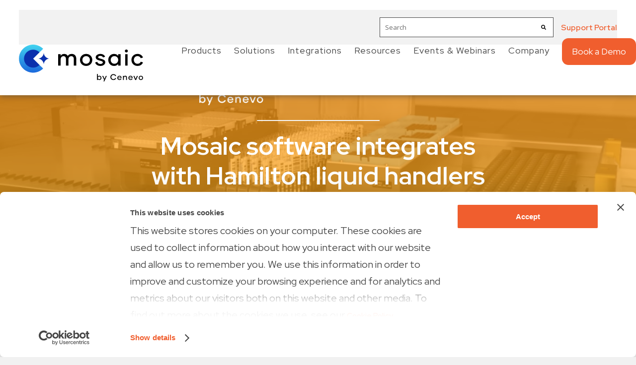

--- FILE ---
content_type: text/html; charset=UTF-8
request_url: https://www.titian.co.uk/hamilton-liquid-handling
body_size: 12197
content:
<!doctype html><!--[if lt IE 7]> <html class="no-js lt-ie9 lt-ie8 lt-ie7" lang="en-gb" > <![endif]--><!--[if IE 7]>    <html class="no-js lt-ie9 lt-ie8" lang="en-gb" >        <![endif]--><!--[if IE 8]>    <html class="no-js lt-ie9" lang="en-gb" >               <![endif]--><!--[if gt IE 8]><!--><html class="no-js" lang="en-gb"><!--<![endif]--><head>
    <meta charset="utf-8">
    <meta http-equiv="X-UA-Compatible" content="IE=edge,chrome=1">
    <meta name="author" content="Titian Software Ltd">
    <meta name="description" content="Titian Mosaic sample management software integrates with Hamilton Liquid Handling including: STAR, STARlet and STARplus, Microlab VANTAGE">
    <meta name="generator" content="HubSpot">
    <title>Hamilton Liquid Handling Integration</title>
    <link rel="shortcut icon" href="https://3940583.fs1.hubspotusercontent-na1.net/hubfs/3940583/Cenevo/Cenevo%20Mosaic%20Favicon.svg">
    
<meta name="viewport" content="width=device-width, initial-scale=1">

    
    <meta property="og:description" content="Titian Mosaic sample management software integrates with Hamilton Liquid Handling including: STAR, STARlet and STARplus, Microlab VANTAGE">
    <meta property="og:title" content="Hamilton Liquid Handling Integration">
    <meta name="twitter:description" content="Titian Mosaic sample management software integrates with Hamilton Liquid Handling including: STAR, STARlet and STARplus, Microlab VANTAGE">
    <meta name="twitter:title" content="Hamilton Liquid Handling Integration">

    

    
    <link rel="preconnect" href="https://fonts.googleapis.com" crossorigin>
    <link rel="preconnect" href="https://fonts.gstatic.com" crossorigin>

    <style>
a.cta_button{-moz-box-sizing:content-box !important;-webkit-box-sizing:content-box !important;box-sizing:content-box !important;vertical-align:middle}.hs-breadcrumb-menu{list-style-type:none;margin:0px 0px 0px 0px;padding:0px 0px 0px 0px}.hs-breadcrumb-menu-item{float:left;padding:10px 0px 10px 10px}.hs-breadcrumb-menu-divider:before{content:'›';padding-left:10px}.hs-featured-image-link{border:0}.hs-featured-image{float:right;margin:0 0 20px 20px;max-width:50%}@media (max-width: 568px){.hs-featured-image{float:none;margin:0;width:100%;max-width:100%}}.hs-screen-reader-text{clip:rect(1px, 1px, 1px, 1px);height:1px;overflow:hidden;position:absolute !important;width:1px}
</style>

<link rel="stylesheet" href="https://fonts.googleapis.com/css?family=Open+Sans:300,300i,400,600,600i">
<link rel="stylesheet" href="https://fonts.googleapis.com/css2?family=Red+Hat+Display:ital,wght@0,300..900;1,300..900&amp;display=swap">
<link rel="stylesheet" href="https://cdnjs.cloudflare.com/ajax/libs/font-awesome/4.7.0/css/font-awesome.min.css">
<link rel="stylesheet" href="https://cdnjs.cloudflare.com/ajax/libs/magnific-popup.js/1.1.0/magnific-popup.min.css">
<link rel="stylesheet" href="https://maxcdn.bootstrapcdn.com/font-awesome/4.7.0/css/font-awesome.min.css">
<link rel="stylesheet" href="https://7052064.fs1.hubspotusercontent-na1.net/hubfs/7052064/hub_generated/module_assets/1/-2712622/1768208644582/module_search_input.min.css">

<style>
  #hs_cos_wrapper_module_171447956086738 .hs-search-field__bar>form {}

#hs_cos_wrapper_module_171447956086738 .hs-search-field__bar>form>label {}

#hs_cos_wrapper_module_171447956086738 .hs-search-field__bar>form>.hs-search-field__input {}

#hs_cos_wrapper_module_171447956086738 .hs-search-field__button {}

#hs_cos_wrapper_module_171447956086738 .hs-search-field__button:hover,
#hs_cos_wrapper_module_171447956086738 .hs-search-field__button:focus {}

#hs_cos_wrapper_module_171447956086738 .hs-search-field__button:active {}

#hs_cos_wrapper_module_171447956086738 .hs-search-field--open .hs-search-field__suggestions {}

#hs_cos_wrapper_module_171447956086738 .hs-search-field--open .hs-search-field__suggestions a {}

#hs_cos_wrapper_module_171447956086738 .hs-search-field--open .hs-search-field__suggestions a:hover {}

</style>

<link rel="stylesheet" href="https://3940583.fs1.hubspotusercontent-na1.net/hubfs/3940583/hub_generated/module_assets/1/165908412189/1741865241526/module_Titian_-_Courtesy_Nav.min.css">
<link rel="stylesheet" href="https://3940583.fs1.hubspotusercontent-na1.net/hubfs/3940583/hub_generated/module_assets/1/14920430451/1743762399396/module_Titian_-_Hero.css">
<link rel="stylesheet" href="https://3940583.fs1.hubspotusercontent-na1.net/hubfs/3940583/hub_generated/module_assets/1/15406375909/1743760577847/module_Titian_-_Text_Image_Bullets.css">
<link rel="stylesheet" href="https://3940583.fs1.hubspotusercontent-na1.net/hubfs/3940583/hub_generated/module_assets/1/17018372701/1741865037812/module_Titian_-_Text_Text.min.css">
<link rel="stylesheet" href="https://3940583.fs1.hubspotusercontent-na1.net/hubfs/3940583/hub_generated/module_assets/1/6237762580/1741865018885/module_Popup_Form.min.css">
<link rel="stylesheet" href="https://3940583.fs1.hubspotusercontent-na1.net/hubfs/3940583/hub_generated/module_assets/1/191079244150/1749214229763/module_Popup_App_Note_Form_Labguru_Portal.min.css">
<link rel="stylesheet" href="https://3940583.fs1.hubspotusercontent-na1.net/hubfs/3940583/hub_generated/module_assets/1/166303698025/1755525297676/module_Titian_-_Footer_2024.min.css">
<link class="hs-async-css" rel="preload" href="https://fonts.googleapis.com/css2?family=Bricolage+Grotesque:opsz,wght@12..96,200..800&amp;display=swap" as="style" onload="this.onload=null;this.rel='stylesheet'">
<noscript><link rel="stylesheet" href="https://fonts.googleapis.com/css2?family=Bricolage+Grotesque:opsz,wght@12..96,200..800&amp;display=swap"></noscript>
    
  <script data-search_input-config="config_module_171447956086738" type="application/json">
  {
    "autosuggest_results_message": "Results for \u201C[[search_term]]\u201D",
    "autosuggest_no_results_message": "There are no autosuggest results for \u201C[[search_term]]\u201D",
    "sr_empty_search_field_message": "There are no suggestions because the search field is empty.",
    "sr_autosuggest_results_message": "There are currently [[number_of_results]] auto-suggested results for [[search_term]]. Navigate to the results list by pressing the down arrow key or press return to search for all results.",
    "sr_search_field_aria_label": "This is a search field with an autosuggest feature attached.",
    "sr_search_button_aria_label": "Search"
  }
  </script>

  <script id="hs-search-input__valid-content-types" type="application/json">
    [
      
        "SITE_PAGE",
      
        "LANDING_PAGE",
      
        "BLOG_POST",
      
        "LISTING_PAGE",
      
        "KNOWLEDGE_ARTICLE",
      
        "HS_CASE_STUDY"
      
    ]
  </script>


    
<!--  Added by GoogleAnalytics integration -->
<script>
var _hsp = window._hsp = window._hsp || [];
_hsp.push(['addPrivacyConsentListener', function(consent) { if (consent.allowed || (consent.categories && consent.categories.analytics)) {
  (function(i,s,o,g,r,a,m){i['GoogleAnalyticsObject']=r;i[r]=i[r]||function(){
  (i[r].q=i[r].q||[]).push(arguments)},i[r].l=1*new Date();a=s.createElement(o),
  m=s.getElementsByTagName(o)[0];a.async=1;a.src=g;m.parentNode.insertBefore(a,m)
})(window,document,'script','//www.google-analytics.com/analytics.js','ga');
  ga('create','UA-82555500-1','auto');
  ga('send','pageview');
}}]);
</script>

<!-- /Added by GoogleAnalytics integration -->

<!--  Added by GoogleTagManager integration -->
<script>
var _hsp = window._hsp = window._hsp || [];
window.dataLayer = window.dataLayer || [];
function gtag(){dataLayer.push(arguments);}

var useGoogleConsentModeV2 = true;
var waitForUpdateMillis = 1000;



var hsLoadGtm = function loadGtm() {
    if(window._hsGtmLoadOnce) {
      return;
    }

    if (useGoogleConsentModeV2) {

      gtag('set','developer_id.dZTQ1Zm',true);

      gtag('consent', 'default', {
      'ad_storage': 'denied',
      'analytics_storage': 'denied',
      'ad_user_data': 'denied',
      'ad_personalization': 'denied',
      'wait_for_update': waitForUpdateMillis
      });

      _hsp.push(['useGoogleConsentModeV2'])
    }

    (function(w,d,s,l,i){w[l]=w[l]||[];w[l].push({'gtm.start':
    new Date().getTime(),event:'gtm.js'});var f=d.getElementsByTagName(s)[0],
    j=d.createElement(s),dl=l!='dataLayer'?'&l='+l:'';j.async=true;j.src=
    'https://www.googletagmanager.com/gtm.js?id='+i+dl;f.parentNode.insertBefore(j,f);
    })(window,document,'script','dataLayer','GTM-TKDB24DR');

    window._hsGtmLoadOnce = true;
};

_hsp.push(['addPrivacyConsentListener', function(consent){
  if(consent.allowed || (consent.categories && consent.categories.analytics)){
    hsLoadGtm();
  }
}]);

</script>

<!-- /Added by GoogleTagManager integration -->

    <link rel="canonical" href="https://www.titian.co.uk/hamilton-liquid-handling">


<script src="https://cdnjs.cloudflare.com/ajax/libs/jquery/1.12.4/jquery.min.js" integrity="sha512-jGsMH83oKe9asCpkOVkBnUrDDTp8wl+adkB2D+//JtlxO4SrLoJdhbOysIFQJloQFD+C4Fl1rMsQZF76JjV0eQ==" crossorigin="anonymous" referrerpolicy="no-referrer"></script>















<!-- Cookiebot Script -->
<script async type="text/javascript" id="Cookiebot" src="https://consent.cookiebot.com/uc.js" data-implementation="wp" data-cbid="3466bd15-0515-4f9e-9e1a-986c69aa3409" data-georegions="{'region':'AT, BE, BG, CY, DK, EE, FI, FR, DE, GR, HU, IS, IT, LV, LI, LT, LU, MT, NL, NO, PL, PT, SK, SI, ES, SE','cbid':'f0537c2c-ad7f-467d-aafc-1f7b832c6abc'},{'region':'US-06, GB, IL','cbid':'914484da-44d4-4990-bad9-6a9d0a5c594d'}" data-blockingmode="auto"></script>
<!-- End of Cookiebot Script -->
<!-- Google Consent Mode defaults -->

<script data-cookieconsent="ignore">
    window.dataLayer = window.dataLayer || [];
    function gtag() {
        dataLayer.push(arguments);
    }
    gtag('consent', 'default', {
        'ad_personalization': 'denied',
        'ad_storage': 'denied',
        'ad_user_data': 'denied',
        'analytics_storage': 'denied',
        'functionality_storage': 'denied',
        'personalization_storage': 'denied',
        'security_storage': 'granted',
        'wait_for_update': 500,
    });
    gtag("set", "ads_data_redaction", true);
    gtag("set", "url_passthrough", false);
</script>

<!-- End of Google Consent Mode defaults -->
<meta property="og:url" content="https://www.titian.co.uk/hamilton-liquid-handling">
<meta name="twitter:card" content="summary">
<meta http-equiv="content-language" content="en-gb">
<link rel="alternate" hreflang="en-gb" href="https://www.titian.co.uk/hamilton-liquid-handling">
<link rel="alternate" hreflang="en-us" href="https://www.titian.co.uk/en-us/hamilton-liquid-handling">
<link rel="stylesheet" href="//7052064.fs1.hubspotusercontent-na1.net/hubfs/7052064/hub_generated/template_assets/DEFAULT_ASSET/1768208556375/template_layout.min.css">

<link rel="stylesheet" href="https://3940583.fs1.hubspotusercontent-na1.net/hubfs/3940583/hub_generated/template_assets/1/5359630717/1755261767006/template_titian.css">
<link rel="stylesheet" href="https://3940583.fs1.hubspotusercontent-na1.net/hubfs/3940583/hub_generated/template_assets/1/34385497448/1741820474346/template_font-awesome.min.css">
<link rel="stylesheet" href="https://3940583.fs1.hubspotusercontent-na1.net/hubfs/3940583/hub_generated/template_assets/1/5417847344/1756995597268/template_titian-redesign.min.css">
<link rel="stylesheet" href="https://3940583.fs1.hubspotusercontent-na1.net/hubfs/3940583/hub_generated/template_assets/1/5417935365/1741820437085/template_titian-redesign-home.min.css">
<link rel="stylesheet" href="https://3940583.fs1.hubspotusercontent-na1.net/hubfs/3940583/hub_generated/template_assets/1/52824803634/1741820445331/template_mega-menu.min.css">


    <link href="https://fonts.googleapis.com/css?family=Open+Sans:700,800" rel="stylesheet">
<link href="https://fonts.googleapis.com/css?family=Noto+Sans:400,400i,700" rel="stylesheet">
<script src="https://cdnjs.cloudflare.com/ajax/libs/jquery.matchHeight/0.7.2/jquery.matchHeight-min.js"></script>
<script src="https://3940583.fs1.hubspotusercontent-na1.net/hubfs/3940583/hub_generated/template_assets/1/5418344092/1741820508643/template_titian-redesign-home.min.js"></script>
<link rel="stylesheet" type="text/css" href="//cdn.jsdelivr.net/npm/slick-carousel@1.8.1/slick/slick.css">
<script type="text/javascript" src="//cdn.jsdelivr.net/npm/slick-carousel@1.8.1/slick/slick.min.js"></script>
    <style>
.full-hero__logo {
	max-height: 200px;
  }
  
  .full-hero__overlay--orange {
   opacity: .7; 
  }
  
  </style>
<link rel="alternate" href="https://www.titian.co.uk/en-us/hamilton-liquid-handling" hreflang="en-us">

</head>
<body class="home-page redesign   hs-content-id-5717315762 hs-site-page page " style="">
<!--  Added by GoogleTagManager integration -->
<noscript><iframe src="https://www.googletagmanager.com/ns.html?id=GTM-TKDB24DR" height="0" width="0" style="display:none;visibility:hidden"></iframe></noscript>

<!-- /Added by GoogleTagManager integration -->

    <div class="header-container-wrapper">
    <div class="header-container container-fluid">

<div class="row-fluid-wrapper row-depth-1 row-number-1 ">
<div class="row-fluid ">
<div class="span12 widget-span widget-type-global_group cos-header" style="" data-widget-type="global_group" data-x="0" data-w="12">
<div class="" data-global-widget-path="generated_global_groups/165912881681.html"><div class="row-fluid-wrapper row-depth-1 row-number-1 ">
<div class="row-fluid ">
<div class="span12 widget-span widget-type-cell titian-courtesy-nav" style="" data-widget-type="cell" data-x="0" data-w="12">

<div class="row-fluid-wrapper row-depth-1 row-number-2 ">
<div class="row-fluid ">
<div class="span12 widget-span widget-type-cell titian-courtesy-nav-wrapper" style="" data-widget-type="cell" data-x="0" data-w="12">

<div class="row-fluid-wrapper row-depth-1 row-number-3 ">
<div class="row-fluid ">
<div class="span6 widget-span widget-type-custom_widget " style="" data-widget-type="custom_widget" data-x="0" data-w="6">
<div id="hs_cos_wrapper_module_171447956086738" class="hs_cos_wrapper hs_cos_wrapper_widget hs_cos_wrapper_type_module" style="" data-hs-cos-general-type="widget" data-hs-cos-type="module">












  












<div class="hs-search-field">
    <div class="hs-search-field__bar hs-search-field__bar--button-inline  ">
      <form data-hs-do-not-collect="true" class="hs-search-field__form" action="/hs-search-results">

        <label class="hs-search-field__label show-for-sr" for="module_171447956086738-input">This is a search field with an autosuggest feature attached.</label>

        <input role="combobox" aria-expanded="false" aria-controls="autocomplete-results" aria-label="This is a search field with an autosuggest feature attached." type="search" class="hs-search-field__input" id="module_171447956086738-input" name="q" autocomplete="off" aria-autocomplete="list" placeholder="Search">

        
          
            <input type="hidden" name="type" value="SITE_PAGE">
          
        
          
            <input type="hidden" name="type" value="LANDING_PAGE">
          
        
          
            <input type="hidden" name="type" value="BLOG_POST">
          
        
          
            <input type="hidden" name="type" value="LISTING_PAGE">
          
        
          
        
          
        

        

        <button class="hs-search-field__button " aria-label="Search">
          <span id="hs_cos_wrapper_module_171447956086738_" class="hs_cos_wrapper hs_cos_wrapper_widget hs_cos_wrapper_type_icon" style="" data-hs-cos-general-type="widget" data-hs-cos-type="icon"><svg version="1.0" xmlns="http://www.w3.org/2000/svg" viewbox="0 0 512 512" aria-hidden="true"><g id="search1_layer"><path d="M505 442.7L405.3 343c-4.5-4.5-10.6-7-17-7H372c27.6-35.3 44-79.7 44-128C416 93.1 322.9 0 208 0S0 93.1 0 208s93.1 208 208 208c48.3 0 92.7-16.4 128-44v16.3c0 6.4 2.5 12.5 7 17l99.7 99.7c9.4 9.4 24.6 9.4 33.9 0l28.3-28.3c9.4-9.4 9.4-24.6.1-34zM208 336c-70.7 0-128-57.2-128-128 0-70.7 57.2-128 128-128 70.7 0 128 57.2 128 128 0 70.7-57.2 128-128 128z" /></g></svg></span>
           </button>
        <div class="hs-search-field__suggestions-container ">
          <ul id="autocomplete-results" role="listbox" aria-label="term" class="hs-search-field__suggestions">
            
              <li role="option" tabindex="-1" aria-posinset="1" aria-setsize="0" class="results-for show-for-sr">There are no suggestions because the search field is empty.</li>
            
          </ul>
        </div>
      </form>
    </div>
    <div id="sr-messenger" class="hs-search-sr-message-container show-for-sr" role="status" aria-live="polite" aria-atomic="true">
    </div>
</div>

</div>

</div><!--end widget-span -->
<div class="span6 widget-span widget-type-custom_widget " style="" data-widget-type="custom_widget" data-x="6" data-w="6">
<div id="hs_cos_wrapper_module_171447673277531" class="hs_cos_wrapper hs_cos_wrapper_widget hs_cos_wrapper_type_module" style="" data-hs-cos-general-type="widget" data-hs-cos-type="module"><div class="titian-courtesy-nav-menu">
    <span id="hs_cos_wrapper_module_171447673277531_" class="hs_cos_wrapper hs_cos_wrapper_widget hs_cos_wrapper_type_simple_menu" style="" data-hs-cos-general-type="widget" data-hs-cos-type="simple_menu"><div id="hs_menu_wrapper_module_171447673277531_" class="hs-menu-wrapper active-branch flyouts hs-menu-flow-horizontal" role="navigation" data-sitemap-name="" data-menu-id="" aria-label="Navigation Menu">
 <ul role="menu">
  <li class="hs-menu-item hs-menu-depth-1" role="none"><a href="https://support.titian.co.uk/" role="menuitem" target="_self">Support Portal</a></li>
 </ul>
</div></span>
</div></div>

</div><!--end widget-span -->
</div><!--end row-->
</div><!--end row-wrapper -->

</div><!--end widget-span -->
</div><!--end row-->
</div><!--end row-wrapper -->

</div><!--end widget-span -->
</div><!--end row-->
</div><!--end row-wrapper -->

<div class="row-fluid-wrapper row-depth-1 row-number-4 ">
<div class="row-fluid ">
<div class="span3 widget-span widget-type-logo " style="" data-widget-type="logo" data-x="0" data-w="3">
<div class="cell-wrapper layout-widget-wrapper">
<span id="hs_cos_wrapper_logo" class="hs_cos_wrapper hs_cos_wrapper_widget hs_cos_wrapper_type_logo" style="" data-hs-cos-general-type="widget" data-hs-cos-type="logo"><a href="/?hsLang=en-gb" id="hs-link-logo" style="border-width:0px;border:0px;"><img src="https://3940583.fs1.hubspotusercontent-na1.net/hubfs/3940583/Cenevo/Mosaic%20by%20Cenevo%20LEFT.svg" class="hs-image-widget " height="865" style="height: auto;width:2869px;border-width:0px;border:0px;" width="2869" alt="Titian Software Ltd" title="Titian Software Ltd"></a></span></div><!--end layout-widget-wrapper -->
</div><!--end widget-span -->
<div class="span7 widget-span widget-type-menu main-nav" style="@import url('https://fonts.googleapis.com/css2?family=Red+Hat+Display:ital,wght@0,300..900;1,300..900&amp;display=swap');   " data-widget-type="menu" data-x="3" data-w="7">
<div class="cell-wrapper layout-widget-wrapper">
<span id="hs_cos_wrapper_module_33906735" class="hs_cos_wrapper hs_cos_wrapper_widget hs_cos_wrapper_type_menu" style="" data-hs-cos-general-type="widget" data-hs-cos-type="menu"><div id="hs_menu_wrapper_module_33906735" class="hs-menu-wrapper active-branch flyouts hs-menu-flow-horizontal" role="navigation" data-sitemap-name="default" data-menu-id="5359106080" aria-label="Navigation Menu">
 <ul role="menu">
  <li class="hs-menu-item hs-menu-depth-1 hs-item-has-children" role="none"><a href="https://www.titian.co.uk/mosaic-sample-management" aria-haspopup="true" aria-expanded="false" role="menuitem">Products</a>
   <ul role="menu" class="hs-menu-children-wrapper">
    <li class="hs-menu-item hs-menu-depth-2" role="none"><a href="https://www.titian.co.uk/mosaic-sample-management" role="menuitem">Mosaic Sample Management</a></li>
    <li class="hs-menu-item hs-menu-depth-2" role="none"><a href="https://www.titian.co.uk/mosaic-subscriptions" role="menuitem">Subscription Plans</a></li>
    <li class="hs-menu-item hs-menu-depth-2" role="none"><a href="https://www.titian.co.uk/mosaic-modules" role="menuitem">Mosaic Modules</a></li>
   </ul></li>
  <li class="hs-menu-item hs-menu-depth-1 hs-item-has-children" role="none"><a href="https://www.titian.co.uk/solutions" aria-haspopup="true" aria-expanded="false" role="menuitem">Solutions</a>
   <ul role="menu" class="hs-menu-children-wrapper">
    <li class="hs-menu-item hs-menu-depth-2 hs-item-has-children" role="none"><a href="javascript:;" role="menuitem">By Market:</a>
     <ul role="menu" class="hs-menu-children-wrapper">
      <li class="hs-menu-item hs-menu-depth-3" role="none"><a href="https://www.titian.co.uk/solutions/pharma-and-biopharma" role="menuitem">Pharma and Biopharma</a></li>
      <li class="hs-menu-item hs-menu-depth-3" role="none"><a href="https://www.titian.co.uk/solutions/agroscience" role="menuitem">Agroscience</a></li>
      <li class="hs-menu-item hs-menu-depth-3" role="none"><a href="https://www.titian.co.uk/solutions/cro" role="menuitem">CRO</a></li>
      <li class="hs-menu-item hs-menu-depth-3" role="none"><a href="https://www.titian.co.uk/solutions/not-for-profit" role="menuitem">Not-For-Profit</a></li>
     </ul></li>
    <li class="hs-menu-item hs-menu-depth-2 hs-item-has-children" role="none"><a href="javascript:;" role="menuitem">By Application:</a>
     <ul role="menu" class="hs-menu-children-wrapper">
      <li class="hs-menu-item hs-menu-depth-3" role="none"><a href="https://www.titian.co.uk/solutions/biobanks" role="menuitem">Biobanks</a></li>
      <li class="hs-menu-item hs-menu-depth-3" role="none"><a href="https://www.titian.co.uk/solutions/assay-sample-management" role="menuitem">Assay Sample Management</a></li>
      <li class="hs-menu-item hs-menu-depth-3" role="none"><a href="https://www.titian.co.uk/solutions/cell-line-management" role="menuitem">Cell Line Management</a></li>
      <li class="hs-menu-item hs-menu-depth-3" role="none"><a href="https://www.titian.co.uk/applications/compound-management" role="menuitem">Compound Management</a></li>
      <li class="hs-menu-item hs-menu-depth-3" role="none"><a href="https://www.titian.co.uk/solutions/critical-reagents-management" role="menuitem">Critical Reagents Management</a></li>
     </ul></li>
   </ul></li>
  <li class="hs-menu-item hs-menu-depth-1" role="none"><a href="https://www.titian.co.uk/integrations" role="menuitem">Integrations</a></li>
  <li class="hs-menu-item hs-menu-depth-1 hs-item-has-children" role="none"><a href="https://www.titian.co.uk/resource-centre" aria-haspopup="true" aria-expanded="false" role="menuitem">Resources</a>
   <ul role="menu" class="hs-menu-children-wrapper">
    <li class="hs-menu-item hs-menu-depth-2" role="none"><a href="https://www.titian.co.uk/resource-centre?types=White+Papers" role="menuitem">White papers</a></li>
    <li class="hs-menu-item hs-menu-depth-2" role="none"><a href="https://www.titian.co.uk/resource-centre?types=Mosaic+Documents" role="menuitem">Mosaic documents</a></li>
    <li class="hs-menu-item hs-menu-depth-2" role="none"><a href="https://www.titian.co.uk/resource-centre?types=Videos" role="menuitem">Videos</a></li>
    <li class="hs-menu-item hs-menu-depth-2" role="none"><a href="https://www.titian.co.uk/resource-centre?types=Case+Studies" role="menuitem">Case studies</a></li>
    <li class="hs-menu-item hs-menu-depth-2" role="none"><a href="https://www.titian.co.uk/blog" role="menuitem">Blogs</a></li>
    <li class="hs-menu-item hs-menu-depth-2" role="none"><a href="https://www.titian.co.uk/voices-of-sample-management" role="menuitem">Voices of Sample Management</a></li>
   </ul></li>
  <li class="hs-menu-item hs-menu-depth-1" role="none"><a href="https://www.titian.co.uk/events" role="menuitem">Events &amp; Webinars</a></li>
  <li class="hs-menu-item hs-menu-depth-1 hs-item-has-children" role="none"><a href="https://www.cenevo.com/about" aria-haspopup="true" aria-expanded="false" role="menuitem" target="_blank" rel="noopener">Company</a>
   <ul role="menu" class="hs-menu-children-wrapper">
    <li class="hs-menu-item hs-menu-depth-2" role="none"><a href="https://www.cenevo.com/about" role="menuitem" target="_blank" rel="noopener">About</a></li>
    <li class="hs-menu-item hs-menu-depth-2" role="none"><a href="https://www.titian.co.uk/press" role="menuitem">Press</a></li>
    <li class="hs-menu-item hs-menu-depth-2" role="none"><a href="https://www.titian.co.uk/about/careers" role="menuitem">Careers</a></li>
    <li class="hs-menu-item hs-menu-depth-2" role="none"><a href="https://www.titian.co.uk/about/our-partners" role="menuitem">Our Partners</a></li>
    <li class="hs-menu-item hs-menu-depth-2" role="none"><a href="https://www.titian.co.uk/success-stories" role="menuitem">Success Stories</a></li>
    <li class="hs-menu-item hs-menu-depth-2" role="none"><a href="https://www.cenevo.com/contact" role="menuitem">Contact</a></li>
   </ul></li>
  <li class="hs-menu-item hs-menu-depth-1" role="none"><a href="https://www.titian.co.uk/book-a-demo" role="menuitem">Book a Demo</a></li>
 </ul>
</div></span></div><!--end layout-widget-wrapper -->
</div><!--end widget-span -->
<div class="span2 widget-span widget-type-raw_jinja mobile-nav-toggle" style="" data-widget-type="raw_jinja" data-x="10" data-w="2">
<a href="#mobile-nav" class="toggle"><i class="fa fa-bars"></i></a></div><!--end widget-span -->

</div><!--end row-->
</div><!--end row-wrapper -->

<div class="row-fluid-wrapper row-depth-1 row-number-5 ">
<div class="row-fluid ">
<div class="span12 widget-span widget-type-custom_widget " style="display:none;" data-widget-type="custom_widget" data-x="0" data-w="12">
<div id="hs_cos_wrapper_module_3694867" class="hs_cos_wrapper hs_cos_wrapper_widget hs_cos_wrapper_type_module" style="" data-hs-cos-general-type="widget" data-hs-cos-type="module"></div>

</div><!--end widget-span -->
</div><!--end row-->
</div><!--end row-wrapper -->
</div>
</div><!--end widget-span -->
</div><!--end row-->
</div><!--end row-wrapper -->

    </div><!--end header -->
</div><!--end header wrapper -->

<div class="body-container-wrapper">
    <div class="body-container container-fluid">

<div class="row-fluid-wrapper row-depth-1 row-number-1 ">
<div class="row-fluid ">
<div class="span12 widget-span widget-type-widget_container " style="" data-widget-type="widget_container" data-x="0" data-w="12">
<span id="hs_cos_wrapper_module_1534860005873210" class="hs_cos_wrapper hs_cos_wrapper_widget_container hs_cos_wrapper_type_widget_container" style="" data-hs-cos-general-type="widget_container" data-hs-cos-type="widget_container"><div id="hs_cos_wrapper_widget_1618318400302" class="hs_cos_wrapper hs_cos_wrapper_widget hs_cos_wrapper_type_module" style="" data-hs-cos-general-type="widget" data-hs-cos-type="module"><div class="full-hero " style="background-image:url('https://3940583.fs1.hubspotusercontent-na1.net/hubfs/3940583/Images/Hamilton%20Storage/Screen%20Shot%202018-03-16%20at%2015.01.26.png');">
	
	
		<div class="full-hero__overlay full-hero__overlay--orange"></div>
	
	
		<a class="full-hero__back-btn" href="https://www.titian.co.uk/partner-integrations?hsLang=en-gb"><i class="fa fa-chevron-left" aria-hidden="true"></i> &nbsp; View all integrations</a>
	
	<div class="full-hero__content">
		
			<img class="full-hero__logo" src="https://3940583.fs1.hubspotusercontent-na1.net/hubfs/3940583/Titian%20+%20Hamilton%20Storage%20(white).png" alt="Titian + Hamilton Storage (white)">
      <hr style="border-top: 1px solid white; width:35%; margin-top:10px;margin-bottom:20px;">
		
		
		<h1 class="full-hero__title">Mosaic software integrates with Hamilton liquid handlers</h1>
		
		
		
	</div>
	
	
		<a href="#down-location" class="full-hero__down-arrow"><i class="fa fa-chevron-down" aria-hidden="true"></i></a>
		<div id="down-location" class="full-hero__down-location"></div>
	
</div></div>
<div id="hs_cos_wrapper_widget_1618318405813" class="hs_cos_wrapper hs_cos_wrapper_widget hs_cos_wrapper_type_module" style="" data-hs-cos-general-type="widget" data-hs-cos-type="module"><div class="txt-img-blts txt-img-blts--">
	<div class="txt-img-blts__container">
		<div class="txt-img-blts__txt-img ">
			<div class="txt-img-blts__txt">
				<h4>Managing Hamilton Liquid Handlers Using Mosaic Sample Management VSLH Module</h4>
				<p>Mosaic offers a dedicated integration to liquid handlers with a flexible channel arm, such as the Hamilton CO-RE® MPH, Hamilton Verso, Hamilton Microlab STAR or Hamilton VANTAGE, bringing the benefits of end-to-end sample inventory and workflow management.</p>
			</div>
			<div class="txt-img-blts__img">
				
					
					
					<img src="https://3940583.fs1.hubspotusercontent-na1.net/hub/3940583/hubfs/Microlab%20STAR%20and%20VANTAGE.jpg?width=580&amp;height=200&amp;name=Microlab%20STAR%20and%20VANTAGE.jpg" alt="Microlab STAR and VANTAGE" width="580" height="200" srcset="https://3940583.fs1.hubspotusercontent-na1.net/hub/3940583/hubfs/Microlab%20STAR%20and%20VANTAGE.jpg?width=290&amp;height=100&amp;name=Microlab%20STAR%20and%20VANTAGE.jpg 290w, https://3940583.fs1.hubspotusercontent-na1.net/hub/3940583/hubfs/Microlab%20STAR%20and%20VANTAGE.jpg?width=580&amp;height=200&amp;name=Microlab%20STAR%20and%20VANTAGE.jpg 580w, https://3940583.fs1.hubspotusercontent-na1.net/hub/3940583/hubfs/Microlab%20STAR%20and%20VANTAGE.jpg?width=870&amp;height=300&amp;name=Microlab%20STAR%20and%20VANTAGE.jpg 870w, https://3940583.fs1.hubspotusercontent-na1.net/hub/3940583/hubfs/Microlab%20STAR%20and%20VANTAGE.jpg?width=1160&amp;height=400&amp;name=Microlab%20STAR%20and%20VANTAGE.jpg 1160w, https://3940583.fs1.hubspotusercontent-na1.net/hub/3940583/hubfs/Microlab%20STAR%20and%20VANTAGE.jpg?width=1450&amp;height=500&amp;name=Microlab%20STAR%20and%20VANTAGE.jpg 1450w, https://3940583.fs1.hubspotusercontent-na1.net/hub/3940583/hubfs/Microlab%20STAR%20and%20VANTAGE.jpg?width=1740&amp;height=600&amp;name=Microlab%20STAR%20and%20VANTAGE.jpg 1740w" sizes="(max-width: 580px) 100vw, 580px">
				
			</div>
		</div>
		<div class="txt-img-blts__blts-area">
			<h4>The key benefits to using Mosaic to control your Hamilton liquid handler are:</h4>
			<div class="txt-img-blts__blts">
				
					<div class="txt-img-blts__blt"><i class="txt-img-blts__blt-star fa fa-star" aria-hidden="true"></i>Scientists specify the plates or tubes they require, including required batches, concentrations and layouts, via an easy to use Mosaic interface</div>
				
					<div class="txt-img-blts__blt"><i class="txt-img-blts__blt-star fa fa-star" aria-hidden="true"></i>Mosaic automatically translates these requirements into a workflow, with no manual file handling</div>
				
					<div class="txt-img-blts__blt"><i class="txt-img-blts__blt-star fa fa-star" aria-hidden="true"></i>Mosaic provides step-by-step guidance for operators to use the correct sources, output plates, tip types and diluents.</div>
				
					<div class="txt-img-blts__blt"><i class="txt-img-blts__blt-star fa fa-star" aria-hidden="true"></i>No programming is needed: Mosaic validates the run and writes the Hamilton control scripts</div>
				
					<div class="txt-img-blts__blt"><i class="txt-img-blts__blt-star fa fa-star" aria-hidden="true"></i>Data updates are carried out live, avoiding any delays in downstream processing or analysis. No more manual tracking of volumes and concentrations!</div>
				
					<div class="txt-img-blts__blt"><i class="txt-img-blts__blt-star fa fa-star" aria-hidden="true"></i>Every sample preparation step is captured in Mosaic’s 21 CFR Part 11 compliant audit trail, for quality security processes</div>
				
					<div class="txt-img-blts__blt"><i class="txt-img-blts__blt-star fa fa-star" aria-hidden="true"></i>Mosaic provides error handling processes that can cope with a power failure or tip crash</div>
				
					<div class="txt-img-blts__blt"><i class="txt-img-blts__blt-star fa fa-star" aria-hidden="true"></i>Additional automation, such as plate stackers, can also be integrated into the workflow</div>
				
			</div>
			
			<div class="txt-img-blts__btns">
				
				<div class="txt-img-blts__btn-area">
					<div class="txt-img-blts__btn-inner">
						<a class="btn txt-img-blts__btn" href=""><span class="app-note">Download Application Notes</span></a>
						<p class="txt-img-blts__caption">Learn more about the integration specs by downloading the application notes.</p>
					</div>
				</div>
				
				<div class="txt-img-blts__btn-area">
					<div class="txt-img-blts__btn-inner">
						<a class="btn txt-img-blts__btn" href="https://www.titian.co.uk/meet-with-a-titian-expert-toby-winchester?hsLang=en-gb">Book a Meeting with an Expert</a>
						<p class="txt-img-blts__caption"></p>
					</div>
				</div>
				
			</div>
			
		</div>
	</div>
</div></div>
<div id="hs_cos_wrapper_widget_1618318411407" class="hs_cos_wrapper hs_cos_wrapper_widget hs_cos_wrapper_type_module" style="" data-hs-cos-general-type="widget" data-hs-cos-type="module"><div class="txt-txt txt-txt--grey">
	<div class="txt-txt__container">
		<div class="txt-txt__txts">
			
				<div class="txt-txt__txt">
					
						<img class="txt-txt__img" src="https://3940583.fs1.hubspotusercontent-na1.net/hub/3940583/hubfs/Mosaic%20Logos%202024/Mosaic%20SMS%20Navy.png?height=100&amp;name=Mosaic%20SMS%20Navy.png" alt="Mosaic SMS Navy" height="100">
					
					<h4>Mosaic</h4>
					<p><span>Mosaic software provides workflow management and inventory tracking to enable a seamless, error-free, sample supply chain and comprehensive audit trail.</span></p>
<p><span>It integrates with a huge variety of other automation and software to bring these</span><span>&nbsp;into your laboratory workflow and provide a 21 CFR Part 11 compliant audit trail for the entire sample life cycle.</span><span></span></p>
					
						<a class="txt-txt__btn btn " href="https://www.titian.co.uk/products/mosaic?hsLang=en-gb">More Information</a>
					
				</div>
			
				<div class="txt-txt__txt">
					
						<img class="txt-txt__img" src="https://3940583.fs1.hubspotusercontent-na1.net/hub/3940583/hubfs/HamStorage_CMYK_Web_NoTag.png?height=100&amp;name=HamStorage_CMYK_Web_NoTag.png" alt="HamStorage_CMYK_Web_NoTag" height="100">
					
					<h4>Hamilton liquid handling</h4>
					<p><span>Hamilton Company specialises in the development, manufacturing and customisation of precision measurement devices, automated liquid handling workstations, and sample management systems.</span></p>
<p><span>Hamilton's processes are optimised for quality and flexibility. Whether it's a custom needle with a quick delivery time frame, a special length pH sensor, or a comprehensive solution to fully automate your assay workflow, Hamilton products are designed to meet your needs.</span></p>
<p><span>Connecting Mosaic to your Hamilton liquid handler </span><span>integrates it into one lab management system&nbsp;</span><span>with comprehensive inventory tracking and a 21 CFR Part 11 compliant audit trail</span><span>.<br></span></p>
<p><span>&nbsp;</span></p>
					
						<a class="txt-txt__btn btn " href="https://www.hamiltoncompany.com/products/automated-liquid-handling/liquid-handling-workstations">More Information</a>
					
				</div>
			
		</div>
	</div>
</div></div>
<div id="hs_cos_wrapper_widget_1618318421374" class="hs_cos_wrapper hs_cos_wrapper_widget hs_cos_wrapper_type_module" style="" data-hs-cos-general-type="widget" data-hs-cos-type="module"><div class="pop widget_1618318421374">
  <div class="pop-bg"></div>
  <div class="the-popup">
    <span id="hs_cos_wrapper_widget_1618318421374_" class="hs_cos_wrapper hs_cos_wrapper_widget hs_cos_wrapper_type_form" style="" data-hs-cos-general-type="widget" data-hs-cos-type="form"><h3 id="hs_cos_wrapper_form_422490356_title" class="hs_cos_wrapper form-title" data-hs-cos-general-type="widget_field" data-hs-cos-type="text"></h3>

<div id="hs_form_target_form_422490356"></div>









</span>
  </div>
</div>

<script>
  $( document ).ready(function() {

   /* $('.contact').parent().click(function(e){ */
	  $('.contact').click(function(e){
      e.preventDefault();
      var docTitle = $('.contact',this).attr('data-doc');
      $('.widget_1618318421374 .hs_application_note input').val(docTitle);
      $('.widget_1618318421374.pop').fadeIn(250);
      return false;
    });
    $('.widget_1618318421374.pop .pop-bg').click(function(){
      $('.widget_1618318421374.pop').fadeOut(250);
    });

  });
</script></div>
<div id="hs_cos_wrapper_widget_1749209754264" class="hs_cos_wrapper hs_cos_wrapper_widget hs_cos_wrapper_type_module" style="" data-hs-cos-general-type="widget" data-hs-cos-type="module"><div class="app-pop-lg">
  <div class="app-pop-bg-lg"></div>
  <div class="the-app-popup-lg">
    <script src="https://js.hsforms.net/forms/embed/developer/8190319.js" defer></script>
    <div class="hs-form-html" data-region="na1" data-form-id="95d755ab-2a33-4857-9a27-da3b03558595" data-portal-id="8190319"></div>
  </div>
</div>

<script>
 
  $( document ).ready(function() {
    $('.app-note').parent().click(function(e){
      e.preventDefault();
      $('.app-pop-lg').fadeIn(250);
      return false;
    });
    $('.app-pop-lg .app-pop-bg-lg').click(function(){
      $('.app-pop-lg').fadeOut(250);
    });

  });

  window.addEventListener('hs-form-event:on-ready', (event) => {
    HubSpotFormsV4.getFormFromEvent(event).setFieldValue('0-1/titian__application_note', 'Simplifying Automated Liquid Handler Integration and Programming using Mosaic Software’s VSLH Application'); });

</script></div></span>
</div><!--end widget-span -->
</div><!--end row-->
</div><!--end row-wrapper -->

    </div><!--end body -->
</div><!--end body wrapper -->

<div class="footer-container-wrapper">
    <div class="footer-container container-fluid">

<div class="row-fluid-wrapper row-depth-1 row-number-1 ">
<div class="row-fluid ">
<div class="span12 widget-span widget-type-global_group " style="" data-widget-type="global_group" data-x="0" data-w="12">
<div class="" data-global-widget-path="generated_global_groups/166316660259.html"><div class="row-fluid-wrapper row-depth-1 row-number-1 ">
<div class="row-fluid ">
<div class="span12 widget-span widget-type-custom_widget " style="" data-widget-type="custom_widget" data-x="0" data-w="12">
<div id="hs_cos_wrapper_module_171474729256065" class="hs_cos_wrapper hs_cos_wrapper_widget hs_cos_wrapper_type_module" style="" data-hs-cos-general-type="widget" data-hs-cos-type="module"><nav id="mobile-nav" class="panel" role="navigation">
<p>MENU</p>
<span id="hs_cos_wrapper_module_171474729256065_my_menu" class="hs_cos_wrapper hs_cos_wrapper_widget hs_cos_wrapper_type_menu" style="" data-hs-cos-general-type="widget" data-hs-cos-type="menu"><div id="hs_menu_wrapper_module_171474729256065_my_menu" class="hs-menu-wrapper active-branch no-flyouts hs-menu-flow-vertical" role="navigation" data-sitemap-name="default" data-menu-id="5359106080" aria-label="Navigation Menu">
 <ul role="menu">
  <li class="hs-menu-item hs-menu-depth-1 hs-item-has-children" role="none"><a href="https://www.titian.co.uk/mosaic-sample-management" aria-haspopup="true" aria-expanded="false" role="menuitem">Products</a>
   <ul role="menu" class="hs-menu-children-wrapper">
    <li class="hs-menu-item hs-menu-depth-2" role="none"><a href="https://www.titian.co.uk/mosaic-sample-management" role="menuitem">Mosaic Sample Management</a></li>
    <li class="hs-menu-item hs-menu-depth-2" role="none"><a href="https://www.titian.co.uk/mosaic-subscriptions" role="menuitem">Subscription Plans</a></li>
    <li class="hs-menu-item hs-menu-depth-2" role="none"><a href="https://www.titian.co.uk/mosaic-modules" role="menuitem">Mosaic Modules</a></li>
   </ul></li>
  <li class="hs-menu-item hs-menu-depth-1 hs-item-has-children" role="none"><a href="https://www.titian.co.uk/solutions" aria-haspopup="true" aria-expanded="false" role="menuitem">Solutions</a>
   <ul role="menu" class="hs-menu-children-wrapper">
    <li class="hs-menu-item hs-menu-depth-2 hs-item-has-children" role="none"><a href="javascript:;" role="menuitem">By Market:</a></li>
    <li class="hs-menu-item hs-menu-depth-2 hs-item-has-children" role="none"><a href="javascript:;" role="menuitem">By Application:</a></li>
   </ul></li>
  <li class="hs-menu-item hs-menu-depth-1" role="none"><a href="https://www.titian.co.uk/integrations" role="menuitem">Integrations</a></li>
  <li class="hs-menu-item hs-menu-depth-1 hs-item-has-children" role="none"><a href="https://www.titian.co.uk/resource-centre" aria-haspopup="true" aria-expanded="false" role="menuitem">Resources</a>
   <ul role="menu" class="hs-menu-children-wrapper">
    <li class="hs-menu-item hs-menu-depth-2" role="none"><a href="https://www.titian.co.uk/resource-centre?types=White+Papers" role="menuitem">White papers</a></li>
    <li class="hs-menu-item hs-menu-depth-2" role="none"><a href="https://www.titian.co.uk/resource-centre?types=Mosaic+Documents" role="menuitem">Mosaic documents</a></li>
    <li class="hs-menu-item hs-menu-depth-2" role="none"><a href="https://www.titian.co.uk/resource-centre?types=Videos" role="menuitem">Videos</a></li>
    <li class="hs-menu-item hs-menu-depth-2" role="none"><a href="https://www.titian.co.uk/resource-centre?types=Case+Studies" role="menuitem">Case studies</a></li>
    <li class="hs-menu-item hs-menu-depth-2" role="none"><a href="https://www.titian.co.uk/blog" role="menuitem">Blogs</a></li>
    <li class="hs-menu-item hs-menu-depth-2" role="none"><a href="https://www.titian.co.uk/voices-of-sample-management" role="menuitem">Voices of Sample Management</a></li>
   </ul></li>
  <li class="hs-menu-item hs-menu-depth-1" role="none"><a href="https://www.titian.co.uk/events" role="menuitem">Events &amp; Webinars</a></li>
  <li class="hs-menu-item hs-menu-depth-1 hs-item-has-children" role="none"><a href="https://www.cenevo.com/about" aria-haspopup="true" aria-expanded="false" role="menuitem" target="_blank" rel="noopener">Company</a>
   <ul role="menu" class="hs-menu-children-wrapper">
    <li class="hs-menu-item hs-menu-depth-2" role="none"><a href="https://www.cenevo.com/about" role="menuitem" target="_blank" rel="noopener">About</a></li>
    <li class="hs-menu-item hs-menu-depth-2" role="none"><a href="https://www.titian.co.uk/press" role="menuitem">Press</a></li>
    <li class="hs-menu-item hs-menu-depth-2" role="none"><a href="https://www.titian.co.uk/about/careers" role="menuitem">Careers</a></li>
    <li class="hs-menu-item hs-menu-depth-2" role="none"><a href="https://www.titian.co.uk/about/our-partners" role="menuitem">Our Partners</a></li>
    <li class="hs-menu-item hs-menu-depth-2" role="none"><a href="https://www.titian.co.uk/success-stories" role="menuitem">Success Stories</a></li>
    <li class="hs-menu-item hs-menu-depth-2" role="none"><a href="https://www.cenevo.com/contact" role="menuitem">Contact</a></li>
   </ul></li>
  <li class="hs-menu-item hs-menu-depth-1" role="none"><a href="https://www.titian.co.uk/book-a-demo" role="menuitem">Book a Demo</a></li>
 </ul>
</div></span>
</nav>







<footer class="footer">
	<div class="footer__container">
        <nav class="footer__nav" aria-label="Footer Menu">
            <ul class="footer__nav__menu" id="footer-menu">
                
                    
    
    <li class="footer__nav__li footer__nav__li--depth-1 footer__nav__li--has-submenu hs-skip-lang-url-rewrite" data-depth="1" data-index="1">
        
            <span class="footer__nav__link footer__nav__link--depth-1">Company</span>
        
        
            
                <ul class="footer__nav__submenu footer__nav__submenu--level-2" id="company">
                    
                    
                        
    
    <li class="footer__nav__li footer__nav__li--depth-2  hs-skip-lang-url-rewrite" data-depth="2" data-index="1">
        
            <a class="footer__nav__link footer__nav__link--depth-2   " href="https://www.cenevo.com/about">About Us</a>
        
        
    </li>

                        
                    
                        
    
    <li class="footer__nav__li footer__nav__li--depth-2  hs-skip-lang-url-rewrite" data-depth="2" data-index="2">
        
            <a class="footer__nav__link footer__nav__link--depth-2   " href="https://www.titian.co.uk/about/careers">Careers</a>
        
        
    </li>

                        
                    
                        
    
    <li class="footer__nav__li footer__nav__li--depth-2  hs-skip-lang-url-rewrite" data-depth="2" data-index="3">
        
            <a class="footer__nav__link footer__nav__link--depth-2   " href="https://www.titian.co.uk/events">Events</a>
        
        
    </li>

                        
                    
                </ul>
            
        
    </li>

                
                    
                
                    
    
    <li class="footer__nav__li footer__nav__li--depth-1 footer__nav__li--has-submenu hs-skip-lang-url-rewrite" data-depth="1" data-index="2">
        
            <span class="footer__nav__link footer__nav__link--depth-1">Mosaic</span>
        
        
            
                <ul class="footer__nav__submenu footer__nav__submenu--level-2" id="mosaic">
                    
                    
                        
    
    <li class="footer__nav__li footer__nav__li--depth-2  hs-skip-lang-url-rewrite" data-depth="2" data-index="1">
        
            <a class="footer__nav__link footer__nav__link--depth-2   " href="https://www.titian.co.uk/mosaic-sample-management">Platform</a>
        
        
    </li>

                        
                    
                        
    
    <li class="footer__nav__li footer__nav__li--depth-2  hs-skip-lang-url-rewrite" data-depth="2" data-index="2">
        
            <a class="footer__nav__link footer__nav__link--depth-2   " href="https://www.titian.co.uk/mosaic-module/mobile">Mobile</a>
        
        
    </li>

                        
                    
                        
    
    <li class="footer__nav__li footer__nav__li--depth-2  hs-skip-lang-url-rewrite" data-depth="2" data-index="3">
        
            <a class="footer__nav__link footer__nav__link--depth-2   " href="https://www.titian.co.uk/mosaic-modules">Modules</a>
        
        
    </li>

                        
                    
                        
    
    <li class="footer__nav__li footer__nav__li--depth-2  hs-skip-lang-url-rewrite" data-depth="2" data-index="4">
        
            <a class="footer__nav__link footer__nav__link--depth-2   " href="https://www.titian.co.uk/integrations">Integrations</a>
        
        
    </li>

                        
                    
                        
    
    <li class="footer__nav__li footer__nav__li--depth-2  hs-skip-lang-url-rewrite" data-depth="2" data-index="5">
        
            <a class="footer__nav__link footer__nav__link--depth-2   " href="https://www.titian.co.uk/about/our-partners">Partnerships</a>
        
        
    </li>

                        
                    
                        
    
    <li class="footer__nav__li footer__nav__li--depth-2  hs-skip-lang-url-rewrite" data-depth="2" data-index="6">
        
            <a class="footer__nav__link footer__nav__link--depth-2   " href="https://www.titian.co.uk/success-stories">Reviews</a>
        
        
    </li>

                        
                    
                </ul>
            
        
    </li>

                
                    
                
                    
    
    <li class="footer__nav__li footer__nav__li--depth-1 footer__nav__li--has-submenu hs-skip-lang-url-rewrite" data-depth="1" data-index="3">
        
            <span class="footer__nav__link footer__nav__link--depth-1">Solutions</span>
        
        
            
                <ul class="footer__nav__submenu footer__nav__submenu--level-2" id="solutions">
                    
                    
                        
    
    <li class="footer__nav__li footer__nav__li--depth-2  hs-skip-lang-url-rewrite" data-depth="2" data-index="1">
        
            <a class="footer__nav__link footer__nav__link--depth-2   " href="https://www.titian.co.uk/solutions/pharma-and-biopharma">Pharma</a>
        
        
    </li>

                        
                    
                        
    
    <li class="footer__nav__li footer__nav__li--depth-2  hs-skip-lang-url-rewrite" data-depth="2" data-index="2">
        
            <a class="footer__nav__link footer__nav__link--depth-2   " href="https://www.titian.co.uk/solutions/pharma-and-biopharma">Biopharma</a>
        
        
    </li>

                        
                    
                        
    
    <li class="footer__nav__li footer__nav__li--depth-2  hs-skip-lang-url-rewrite" data-depth="2" data-index="3">
        
            <a class="footer__nav__link footer__nav__link--depth-2   " href="https://www.titian.co.uk/solutions/cell-line-management">Cell Line Management</a>
        
        
    </li>

                        
                    
                        
    
    <li class="footer__nav__li footer__nav__li--depth-2  hs-skip-lang-url-rewrite" data-depth="2" data-index="4">
        
            <a class="footer__nav__link footer__nav__link--depth-2   " href="https://www.titian.co.uk/solutions/biobanks">Biobanking</a>
        
        
    </li>

                        
                    
                        
    
    <li class="footer__nav__li footer__nav__li--depth-2  hs-skip-lang-url-rewrite" data-depth="2" data-index="5">
        
            <a class="footer__nav__link footer__nav__link--depth-2   " href="https://www.titian.co.uk/solutions/cro">CRO</a>
        
        
    </li>

                        
                    
                        
    
    <li class="footer__nav__li footer__nav__li--depth-2  hs-skip-lang-url-rewrite" data-depth="2" data-index="6">
        
            <a class="footer__nav__link footer__nav__link--depth-2   " href="https://www.titian.co.uk/solutions/critical-reagents-management">Reagent Management</a>
        
        
    </li>

                        
                    
                        
    
    <li class="footer__nav__li footer__nav__li--depth-2  hs-skip-lang-url-rewrite" data-depth="2" data-index="7">
        
            <a class="footer__nav__link footer__nav__link--depth-2   " href="https://www.titian.co.uk/solutions/agroscience">Agroscience</a>
        
        
    </li>

                        
                    
                        
    
    <li class="footer__nav__li footer__nav__li--depth-2  hs-skip-lang-url-rewrite" data-depth="2" data-index="8">
        
            <a class="footer__nav__link footer__nav__link--depth-2   " href="https://www.titian.co.uk/solutions/not-for-profit">Not-for-profit</a>
        
        
    </li>

                        
                    
                </ul>
            
        
    </li>

                
                    
                
                    
    
    <li class="footer__nav__li footer__nav__li--depth-1 footer__nav__li--has-submenu hs-skip-lang-url-rewrite" data-depth="1" data-index="4">
        
            <span class="footer__nav__link footer__nav__link--depth-1">Resources</span>
        
        
            
                <ul class="footer__nav__submenu footer__nav__submenu--level-2" id="resources">
                    
                    
                        
    
    <li class="footer__nav__li footer__nav__li--depth-2  hs-skip-lang-url-rewrite" data-depth="2" data-index="1">
        
            <a class="footer__nav__link footer__nav__link--depth-2   " href="https://www.titian.co.uk/blog">Blog</a>
        
        
    </li>

                        
                    
                        
    
    <li class="footer__nav__li footer__nav__li--depth-2  hs-skip-lang-url-rewrite" data-depth="2" data-index="2">
        
            <a class="footer__nav__link footer__nav__link--depth-2   " href="https://www.titian.co.uk/blog/tag/podcast">Podcast</a>
        
        
    </li>

                        
                    
                        
    
    <li class="footer__nav__li footer__nav__li--depth-2  hs-skip-lang-url-rewrite" data-depth="2" data-index="3">
        
            <a class="footer__nav__link footer__nav__link--depth-2   " href="https://www.titian.co.uk/events">Webinars</a>
        
        
    </li>

                        
                    
                        
    
    <li class="footer__nav__li footer__nav__li--depth-2  hs-skip-lang-url-rewrite" data-depth="2" data-index="4">
        
            <a class="footer__nav__link footer__nav__link--depth-2   " href="https://www.titian.co.uk/resource-centre">Resource Centre</a>
        
        
    </li>

                        
                    
                </ul>
            
        
    </li>

                
                    
                
                    
    
        
    
    <li class="footer__nav__li footer__nav__li--depth-1 footer__nav__li--has-submenu hs-skip-lang-url-rewrite" data-depth="1" data-index="5">
        
            <span class="footer__nav__link footer__nav__link--depth-1">Support</span>
        
        
            
                <ul class="footer__nav__submenu footer__nav__submenu--level-2" id="support">
                    
                    
                        
    
    <li class="footer__nav__li footer__nav__li--depth-2  hs-skip-lang-url-rewrite" data-depth="2" data-index="1">
        
            <a class="footer__nav__link footer__nav__link--depth-2   " href="https://support.titian.co.uk/">Support Portal</a>
        
        
    </li>

                        
                    
                        
    
    <li class="footer__nav__li footer__nav__li--depth-2  hs-skip-lang-url-rewrite" data-depth="2" data-index="2">
        
            <a class="footer__nav__link footer__nav__link--depth-2   " href="https://www.cenevo.com/contact">Contact Us</a>
        
        
    </li>

                        
                            
<li class="footer__nav__li--depth-2" data-depth="2" data-index="5">
    <ul class="footer__social  footer__nav__submenu footer__nav__submenu footer__nav__submenu--level-3">
        
            
            
            
            <li class="footer__nav__li--depth-3" data-depth="3" data-index="5">
                <a href="https://uk.linkedin.com/company/titian-software" target="_blank" rel="noopener">
                    <svg xmlns="http://www.w3.org/2000/svg" viewbox="0 0 448 512"><!--!Font Awesome Free 6.5.2 by @fontawesome - https://fontawesome.com License - https://fontawesome.com/license/free Copyright 2024 Fonticons, Inc.--><path d="M416 32H31.9C14.3 32 0 46.5 0 64.3v383.4C0 465.5 14.3 480 31.9 480H416c17.6 0 32-14.5 32-32.3V64.3c0-17.8-14.4-32.3-32-32.3zM135.4 416H69V202.2h66.5V416zm-33.2-243c-21.3 0-38.5-17.3-38.5-38.5S80.9 96 102.2 96c21.2 0 38.5 17.3 38.5 38.5 0 21.3-17.2 38.5-38.5 38.5zm282.1 243h-66.4V312c0-24.8-.5-56.7-34.5-56.7-34.6 0-39.9 27-39.9 54.9V416h-66.4V202.2h63.7v29.2h.9c8.9-16.8 30.6-34.5 62.9-34.5 67.2 0 79.7 44.3 79.7 101.9V416z" /></svg><span class="visually-hidden">Link to https://uk.linkedin.com/company/titian-software</span>
                </a>
            </li>
        
            
            
            
            <li class="footer__nav__li--depth-4" data-depth="4" data-index="5">
                <a href="https://twitter.com/TitianSoftware" target="_blank" rel="noopener">
                    <svg xmlns="http://www.w3.org/2000/svg" viewbox="0 0 512 512"><!--!Font Awesome Free 6.5.2 by @fontawesome - https://fontawesome.com License - https://fontawesome.com/license/free Copyright 2024 Fonticons, Inc.--><path d="M389.2 48h70.6L305.6 224.2 487 464H345L233.7 318.6 106.5 464H35.8L200.7 275.5 26.8 48H172.4L272.9 180.9 389.2 48zM364.4 421.8h39.1L151.1 88h-42L364.4 421.8z" /></svg><span class="visually-hidden">Link to https://twitter.com/TitianSoftware</span>
                </a>
            </li>
        
            
            
            
            <li class="footer__nav__li--depth-5" data-depth="5" data-index="5">
                <a href="https://www.youtube.com/@titianmosaic" target="_blank" rel="noopener">
                    <svg xmlns="http://www.w3.org/2000/svg" viewbox="0 0 576 512"><!--!Font Awesome Free 6.5.2 by @fontawesome - https://fontawesome.com License - https://fontawesome.com/license/free Copyright 2024 Fonticons, Inc.--><path d="M549.7 124.1c-6.3-23.7-24.8-42.3-48.3-48.6C458.8 64 288 64 288 64S117.2 64 74.6 75.5c-23.5 6.3-42 24.9-48.3 48.6-11.4 42.9-11.4 132.3-11.4 132.3s0 89.4 11.4 132.3c6.3 23.7 24.8 41.5 48.3 47.8C117.2 448 288 448 288 448s170.8 0 213.4-11.5c23.5-6.3 42-24.2 48.3-47.8 11.4-42.9 11.4-132.3 11.4-132.3s0-89.4-11.4-132.3zm-317.5 213.5V175.2l142.7 81.2-142.7 81.2z" /></svg><span class="visually-hidden">Link to https://www.youtube.com/@titianmosaic</span>
                </a>
            </li>
        
    </ul>
</li>

                            
<li class="footer__nav__li--depth-2 mosaic--desktop" data-depth="2" data-index="5">
    <span class="footer__nav__link footer__nav__link--mosaic">MOSAIC MOBILE APP</span>
    <ul class="footer__mosaic  footer__nav__submenu footer__nav__submenu footer__nav__submenu--level-3">
        
            
            
            
            <li class="footer__nav__li--depth-3" data-depth="3" data-index="5">
                <a href="https://apps.apple.com/si/app/titian-mosaic/id1589956537" target="_blank" rel="noopener">
                    <img src="https://3940583.fs1.hubspotusercontent-na1.net/hubfs/3940583/Footer%20Assets/App%20Store-1.png" class="footer__mosaic__img" aria-hidden="true" loading="lazy"><span class="visually-hidden">Link to Mosaic Mobile app</span>
                </a>
            </li>
        
            
            
            
            <li class="footer__nav__li--depth-4" data-depth="4" data-index="5">
                <a href="https://play.google.com/store/apps/details?id=uk.co.titian.mosaic&amp;hl=en_US" target="_blank" rel="noopener">
                    <img src="https://3940583.fs1.hubspotusercontent-na1.net/hubfs/3940583/Footer%20Assets/Google%20Play-1.png" class="footer__mosaic__img" aria-hidden="true" loading="lazy"><span class="visually-hidden">Link to Mosaic Mobile app</span>
                </a>
            </li>
        
    </ul>
</li>

                        
                    
                </ul>
            
        
    </li>

                
                    
                        
<li class="footer__nav__li--depth- mosaic--mobile" data-depth="" data-index="">
    <span class="footer__nav__link footer__nav__link--mosaic">MOSAIC MOBILE APP</span>
    <ul class="footer__mosaic  footer__nav__submenu footer__nav__submenu footer__nav__submenu--level-1">
        
            
            
            
            <li class="footer__nav__li--depth-1" data-depth="1" data-index="">
                <a href="https://apps.apple.com/si/app/titian-mosaic/id1589956537" target="_blank" rel="noopener">
                    <img src="https://3940583.fs1.hubspotusercontent-na1.net/hubfs/3940583/Footer%20Assets/App%20Store-1.png" class="footer__mosaic__img" aria-hidden="true" loading="lazy"><span class="visually-hidden">Link to Mosaic Mobile app</span>
                </a>
            </li>
        
            
            
            
            <li class="footer__nav__li--depth-2" data-depth="2" data-index="">
                <a href="https://play.google.com/store/apps/details?id=uk.co.titian.mosaic&amp;hl=en_US" target="_blank" rel="noopener">
                    <img src="https://3940583.fs1.hubspotusercontent-na1.net/hubfs/3940583/Footer%20Assets/Google%20Play-1.png" class="footer__mosaic__img" aria-hidden="true" loading="lazy"><span class="visually-hidden">Link to Mosaic Mobile app</span>
                </a>
            </li>
        
    </ul>
</li>

                    
                
            </ul>
        </nav>
    </div>
    
    <div class="footer__base">
        <a href="https://www.titian.co.uk?hsLang=en-gb">
            <img src="https://www.titian.co.uk/hubfs/Titian%20Logos%202024/Titian%20Software%20Mosaic%20Navy.svg" height="100" style="height: auto;width:225px;border-width:0px;border:0px;" width="225" alt="Titian Software Ltd" title="Titian Software Ltd">
        </a>
        
        <div class="footer__legal">
            <p>
                © Titian Software UK Ltd. 2026 (trading as "Cenevo")
            </p>
            
            <span id="hs_cos_wrapper_module_171474729256065_" class="hs_cos_wrapper hs_cos_wrapper_widget hs_cos_wrapper_type_simple_menu" style="" data-hs-cos-general-type="widget" data-hs-cos-type="simple_menu"><div id="hs_menu_wrapper_module_171474729256065_" class="hs-menu-wrapper active-branch flyouts hs-menu-flow-horizontal" role="navigation" data-sitemap-name="" data-menu-id="" aria-label="Navigation Menu">
 <ul role="menu">
  <li class="hs-menu-item hs-menu-depth-1" role="none"><a href="https://www.titian.co.uk/privacy-policy" role="menuitem" target="_self">Privacy Policy</a></li>
  <li class="hs-menu-item hs-menu-depth-1" role="none"><a href="https://www.titian.co.uk/cookie-policy" role="menuitem" target="_self">Cookie Policy</a></li>
  <li class="hs-menu-item hs-menu-depth-1" role="none"><a href="https://www.titian.co.uk/terms-of-use" role="menuitem" target="_self">Terms of Use</a></li>
 </ul>
</div></span>
        </div>
    </div>
</footer></div>

</div><!--end widget-span -->
</div><!--end row-->
</div><!--end row-wrapper -->

<div class="row-fluid-wrapper row-depth-1 row-number-2 ">
<div class="row-fluid ">
<nav id="mobile-nav" class="panel" role="navigation">
<div class="span12 widget-span widget-type-raw_jinja " style="" data-widget-type="raw_jinja" data-x="0" data-w="12">
<p>MENU</p>
<span id="hs_cos_wrapper_my_menu" class="hs_cos_wrapper hs_cos_wrapper_widget hs_cos_wrapper_type_menu" style="" data-hs-cos-general-type="widget" data-hs-cos-type="menu"><div id="hs_menu_wrapper_my_menu" class="hs-menu-wrapper active-branch no-flyouts hs-menu-flow-vertical" role="navigation" data-sitemap-name="default" data-menu-id="5359106080" aria-label="Navigation Menu">
 <ul role="menu">
  <li class="hs-menu-item hs-menu-depth-1 hs-item-has-children" role="none"><a href="https://www.titian.co.uk/mosaic-sample-management" aria-haspopup="true" aria-expanded="false" role="menuitem">Products</a>
   <ul role="menu" class="hs-menu-children-wrapper">
    <li class="hs-menu-item hs-menu-depth-2" role="none"><a href="https://www.titian.co.uk/mosaic-sample-management" role="menuitem">Mosaic Sample Management</a></li>
    <li class="hs-menu-item hs-menu-depth-2" role="none"><a href="https://www.titian.co.uk/mosaic-subscriptions" role="menuitem">Subscription Plans</a></li>
    <li class="hs-menu-item hs-menu-depth-2" role="none"><a href="https://www.titian.co.uk/mosaic-modules" role="menuitem">Mosaic Modules</a></li>
   </ul></li>
  <li class="hs-menu-item hs-menu-depth-1 hs-item-has-children" role="none"><a href="https://www.titian.co.uk/solutions" aria-haspopup="true" aria-expanded="false" role="menuitem">Solutions</a>
   <ul role="menu" class="hs-menu-children-wrapper">
    <li class="hs-menu-item hs-menu-depth-2 hs-item-has-children" role="none"><a href="javascript:;" role="menuitem">By Market:</a></li>
    <li class="hs-menu-item hs-menu-depth-2 hs-item-has-children" role="none"><a href="javascript:;" role="menuitem">By Application:</a></li>
   </ul></li>
  <li class="hs-menu-item hs-menu-depth-1" role="none"><a href="https://www.titian.co.uk/integrations" role="menuitem">Integrations</a></li>
  <li class="hs-menu-item hs-menu-depth-1 hs-item-has-children" role="none"><a href="https://www.titian.co.uk/resource-centre" aria-haspopup="true" aria-expanded="false" role="menuitem">Resources</a>
   <ul role="menu" class="hs-menu-children-wrapper">
    <li class="hs-menu-item hs-menu-depth-2" role="none"><a href="https://www.titian.co.uk/resource-centre?types=White+Papers" role="menuitem">White papers</a></li>
    <li class="hs-menu-item hs-menu-depth-2" role="none"><a href="https://www.titian.co.uk/resource-centre?types=Mosaic+Documents" role="menuitem">Mosaic documents</a></li>
    <li class="hs-menu-item hs-menu-depth-2" role="none"><a href="https://www.titian.co.uk/resource-centre?types=Videos" role="menuitem">Videos</a></li>
    <li class="hs-menu-item hs-menu-depth-2" role="none"><a href="https://www.titian.co.uk/resource-centre?types=Case+Studies" role="menuitem">Case studies</a></li>
    <li class="hs-menu-item hs-menu-depth-2" role="none"><a href="https://www.titian.co.uk/blog" role="menuitem">Blogs</a></li>
    <li class="hs-menu-item hs-menu-depth-2" role="none"><a href="https://www.titian.co.uk/voices-of-sample-management" role="menuitem">Voices of Sample Management</a></li>
   </ul></li>
  <li class="hs-menu-item hs-menu-depth-1" role="none"><a href="https://www.titian.co.uk/events" role="menuitem">Events &amp; Webinars</a></li>
  <li class="hs-menu-item hs-menu-depth-1 hs-item-has-children" role="none"><a href="https://www.cenevo.com/about" aria-haspopup="true" aria-expanded="false" role="menuitem" target="_blank" rel="noopener">Company</a>
   <ul role="menu" class="hs-menu-children-wrapper">
    <li class="hs-menu-item hs-menu-depth-2" role="none"><a href="https://www.cenevo.com/about" role="menuitem" target="_blank" rel="noopener">About</a></li>
    <li class="hs-menu-item hs-menu-depth-2" role="none"><a href="https://www.titian.co.uk/press" role="menuitem">Press</a></li>
    <li class="hs-menu-item hs-menu-depth-2" role="none"><a href="https://www.titian.co.uk/about/careers" role="menuitem">Careers</a></li>
    <li class="hs-menu-item hs-menu-depth-2" role="none"><a href="https://www.titian.co.uk/about/our-partners" role="menuitem">Our Partners</a></li>
    <li class="hs-menu-item hs-menu-depth-2" role="none"><a href="https://www.titian.co.uk/success-stories" role="menuitem">Success Stories</a></li>
    <li class="hs-menu-item hs-menu-depth-2" role="none"><a href="https://www.cenevo.com/contact" role="menuitem">Contact</a></li>
   </ul></li>
  <li class="hs-menu-item hs-menu-depth-1" role="none"><a href="https://www.titian.co.uk/book-a-demo" role="menuitem">Book a Demo</a></li>
 </ul>
</div></span></div><!--end widget-span -->

  </nav>
</div><!--end row-->
</div><!--end row-wrapper -->
</div>
</div><!--end widget-span -->
</div><!--end row-->
</div><!--end row-wrapper -->

    </div><!--end footer -->
</div><!--end footer wrapper -->

    
<!-- HubSpot performance collection script -->
<script defer src="/hs/hsstatic/content-cwv-embed/static-1.1293/embed.js"></script>
<script src="https://cdnjs.cloudflare.com/ajax/libs/bigslide.js/0.12.0/bigSlide.min.js"></script>
<script src="https://cdnjs.cloudflare.com/ajax/libs/waypoints/4.0.1/jquery.waypoints.min.js"></script>
<script src="https://cdnjs.cloudflare.com/ajax/libs/magnific-popup.js/1.1.0/jquery.magnific-popup.min.js"></script>
<script src="https://cdnjs.cloudflare.com/ajax/libs/jquery.matchHeight/0.7.2/jquery.matchHeight-min.js"></script>
<script src="https://3940583.fs1.hubspotusercontent-na1.net/hubfs/3940583/hub_generated/template_assets/1/5361373847/1741820483462/template_titian.min.js"></script>
<script src="https://3940583.fs1.hubspotusercontent-na1.net/hubfs/3940583/hub_generated/template_assets/1/6103257873/1741820489890/template_DD.js"></script>
<script src="https://3940583.fs1.hubspotusercontent-na1.net/hubfs/3940583/hub_generated/template_assets/1/52824933675/1741820489450/template_mega-menu.min.js"></script>
<script src="https://3940583.fs1.hubspotusercontent-na1.net/hubfs/3940583/hub_generated/template_assets/1/34787837031/1741820487682/template_jquery-matchHeight.min.js"></script>
<script>
var hsVars = hsVars || {}; hsVars['language'] = 'en-gb';
</script>

<script src="/hs/hsstatic/cos-i18n/static-1.53/bundles/project.js"></script>
<script src="https://7052064.fs1.hubspotusercontent-na1.net/hubfs/7052064/hub_generated/module_assets/1/-2712622/1768208644582/module_search_input.min.js"></script>
<script src="https://3940583.fs1.hubspotusercontent-na1.net/hubfs/3940583/hub_generated/module_assets/1/165908412189/1741865241526/module_Titian_-_Courtesy_Nav.min.js"></script>
<script src="/hs/hsstatic/keyboard-accessible-menu-flyouts/static-1.17/bundles/project.js"></script>
<script src="https://3940583.fs1.hubspotusercontent-na1.net/hubfs/3940583/hub_generated/module_assets/1/7893073768/1741865033050/module_Remove-cookies.min.js"></script>
<script src="https://3940583.fs1.hubspotusercontent-na1.net/hubfs/3940583/hub_generated/module_assets/1/14920430451/1743762399396/module_Titian_-_Hero.min.js"></script>

    <!--[if lte IE 8]>
    <script charset="utf-8" src="https://js.hsforms.net/forms/v2-legacy.js"></script>
    <![endif]-->

<script data-hs-allowed="true" src="https://js.hsforms.net/forms/v2.js"></script>

    <script data-hs-allowed="true">
        var options = {
            portalId: '3940583',
            formId: 'dbcdf427-a66d-4990-9be7-68b1f8be595d',
            formInstanceId: '453',
            
            pageId: '5717315762',
            
            region: 'na1',
            
            
            
            
            pageName: "Hamilton Liquid Handling Integration",
            
            
            
            inlineMessage: "<p>Thank you for your request - a member of the team will be in touch.<\/p>",
            
            
            rawInlineMessage: "<p>Thank you for your request - a member of the team will be in touch.<\/p>",
            
            
            hsFormKey: "6787e049fa0470f8beca4becb1f72928",
            
            
            css: '',
            target: '#hs_form_target_form_422490356',
            
            
            
            
            
            
            
            contentType: "standard-page",
            
            
            
            
            
            formData: {
                cssClass: 'hs-form stacked hs-custom-form'
            }
        };

        options.getExtraMetaDataBeforeSubmit = function() {
            var metadata = {};
            

            if (hbspt.targetedContentMetadata) {
                var count = hbspt.targetedContentMetadata.length;
                var targetedContentData = [];
                for (var i = 0; i < count; i++) {
                    var tc = hbspt.targetedContentMetadata[i];
                     if ( tc.length !== 3) {
                        continue;
                     }
                     targetedContentData.push({
                        definitionId: tc[0],
                        criterionId: tc[1],
                        smartTypeId: tc[2]
                     });
                }
                metadata["targetedContentMetadata"] = JSON.stringify(targetedContentData);
            }

            return metadata;
        };

        hbspt.forms.create(options);
    </script>


<!-- Start of HubSpot Analytics Code -->
<script type="text/javascript">
var _hsq = _hsq || [];
_hsq.push(["setContentType", "standard-page"]);
_hsq.push(["setCanonicalUrl", "https:\/\/www.titian.co.uk\/hamilton-liquid-handling"]);
_hsq.push(["setPageId", "5717315762"]);
_hsq.push(["setContentMetadata", {
    "contentPageId": 5717315762,
    "legacyPageId": "5717315762",
    "contentFolderId": null,
    "contentGroupId": null,
    "abTestId": null,
    "languageVariantId": 5717315762,
    "languageCode": "en-gb",
    
    
}]);
</script>

<script type="text/javascript" id="hs-script-loader" async defer src="/hs/scriptloader/3940583.js"></script>
<!-- End of HubSpot Analytics Code -->


<script type="text/javascript">
var hsVars = {
    render_id: "0863c44c-8b03-424b-b839-0998c562e11a",
    ticks: 1768230644513,
    page_id: 5717315762,
    
    content_group_id: 0,
    portal_id: 3940583,
    app_hs_base_url: "https://app.hubspot.com",
    cp_hs_base_url: "https://cp.hubspot.com",
    language: "en-gb",
    analytics_page_type: "standard-page",
    scp_content_type: "",
    
    analytics_page_id: "5717315762",
    category_id: 1,
    folder_id: 0,
    is_hubspot_user: false
}
</script>


<script defer src="/hs/hsstatic/HubspotToolsMenu/static-1.432/js/index.js"></script>

<script> (function(ss,ex){ window.ldfdr=window.ldfdr||function(){(ldfdr._q=ldfdr._q||[]).push([].slice.call(arguments));}; (function(d,s){ fs=d.getElementsByTagName(s)[0]; function ce(src){ var cs=d.createElement(s); cs.src=src; cs.async=1; fs.parentNode.insertBefore(cs,fs); }; ce('https://sc.lfeeder.com/lftracker_v1_'+ss+(ex?'_'+ex:'')+'.js'); })(document,'script'); })('kn9Eq4RLJrJ8RlvP'); </script>

  


<!-- Start of HubSpot code snippet -->
<button type="button" id="hs_show_banner_button" style="background-color: #F05E2E; border: 1px solid #F05E2E;
       border-radius: 3px; padding: 10px 16px; text-decoration: none; color: #fff;
       font-family: inherit; font-size: inherit; font-weight: normal; line-height: inherit;
       text-align: left; text-shadow: none;" onclick="(function(){
  var _hsp = window._hsp = window._hsp || [];
  _hsp.push(['showBanner']);
})()">
Cookie Settings
</button>

<!-- End of HubSpot code snippet -->


    
    <!-- Generated by the HubSpot Template Builder - template version 1.03 -->

</body></html>

--- FILE ---
content_type: text/css
request_url: https://3940583.fs1.hubspotusercontent-na1.net/hubfs/3940583/hub_generated/module_assets/1/165908412189/1741865241526/module_Titian_-_Courtesy_Nav.min.css
body_size: 85
content:
.header-container:has(.titian-courtesy-nav){margin:0;max-width:none;padding-top:0;position:relative;right:inherit;width:100%}.header-container-wrapper:has(.titian-courtesy-nav){position:-webkit-sticky;position:sticky;top:0;transition:all .3s ease-in-out;width:100%}.body-container-wrapper{padding-top:0!important}.header-container-wrapper:has(.titian-courtesy-nav.scrolled-past){top:calc(var(--courteseyNavHeight, 60px)*-1)}.header-container:has(.titian-courtesy-nav) .row-fluid{position:relative}.header-container:has(.titian-courtesy-nav) .row-fluid-wrapper:has(.main-nav) .row-fluid-wrapper:not(:first-of-type):has(.main-nav),.titian-courtesy-nav .titian-courtesy-nav-wrapper{float:none!important;margin:0 auto!important;max-width:1240px;position:relative;width:94%!important}.titian-courtesy-nav .titian-courtesy-nav-wrapper>.row-fluid-wrapper>.row-fluid{align-items:center;display:flex!important;justify-content:flex-end;margin:0;width:100%}.titian-courtesy-nav .titian-courtesy-nav-wrapper .span6{margin:0;width:auto}.titian-courtesy-nav-menu ul{display:flex;justify-content:flex-end}.header-container:has(.titian-courtesy-nav) .row-fluid-wrapper:has(.main-nav) .row-fluid-wrapper:not(:first-of-type):has(.main-nav){padding-top:20px}.titian-courtesy-nav{background-color:#f2f2f2;padding-bottom:15px;padding-top:15px}.titian-courtesy-nav-menu a{color:#454545;font-size:16px}.titian-courtesy-nav-wrapper .hs-search-field{margin-right:15px;width:350px}.titian-courtesy-nav-wrapper .hs-search-field__button{appearance:none;background:none;border:0;cursor:pointer;height:100%;position:absolute;right:0;width:40px}.titian-courtesy-nav-wrapper .hs-search-field__input{border-color:#454545;font-family:Noto sans,sans-serif;padding-right:40px}.titian-courtesy-nav .hs-search-field__suggestions-container{display:none}@media only screen and (max-width:560px){.titian-courtesy-nav .titian-courtesy-nav-wrapper>.row-fluid-wrapper>.row-fluid{gap:5px}.titian-courtesy-nav-wrapper .hs-search-field{margin-right:0}.titian-courtesy-nav .titian-courtesy-nav-wrapper .span6{width:50%}.titian-courtesy-nav-wrapper .hs-search-field{width:auto}.titian-courtesy-nav-menu a,.titian-courtesy-nav-wrapper .hs-search-field__input{font-size:14px}.header-container:has(.titian-courtesy-nav){padding-bottom:18px}}.search-results{max-width:1300px}

--- FILE ---
content_type: text/css
request_url: https://3940583.fs1.hubspotusercontent-na1.net/hubfs/3940583/hub_generated/module_assets/1/14920430451/1743762399396/module_Titian_-_Hero.css
body_size: 321
content:
.full-hero {
	position:relative;
	width:100%;
	height:calc(100vh - 105px);
	height:calc(var(--vh, 1vh) * 100 - var(--headerHeight, 105px) );
	display:flex;
	justify-content:center;
	align-items:center;
	box-sizing: border-box;
	background:no-repeat 50% 50%/cover;
}

.full-hero--bottom-nav {
	padding-bottom:55px;
}
.full-hero__back-video {
	position:absolute;
	top:0;
	left;0;
	width:100%;
	height:100%;
	object-fit:cover;
}
.full-hero__overlay {
	position:absolute;
	top:0;
	left:0;
	width:100%;
	height:100%;
}
.full-hero__overlay--grey {
	background:rgb(0,0,0);
	opacity:0.75;
}
.full-hero__overlay--orange {
	background:linear-gradient(to bottom, #FF8800, #FFB11F);
	opacity:0.9;
}
.full-hero__back-btn {
	position:absolute;
	top:25px;
	left:25px;
	color:#FFF !important;
	border: 2px solid #FFFFFF;
	border-radius: 100px;
	padding: 5px 20px;
	transition:all 0.3s ease;
}
.full-hero__back-btn:hover {
	background:#FFF;
  color: #F05E2E !important;
}
.full-hero__content {
	position:relative;
	display:flex;
	flex-direction:column;
	justify-content:center;
	align-items:center;
	text-align:center;
	color:#FFF;
	max-width:700px;
}
.full-hero__logo {
	max-height:85px;
	object-fit:cover;
	font-family: 'object-fit: cover;';
	margin-bottom:20px;
}
.full-hero__title {
	color:inherit;
}
.full-hero__subtitle {
	color:inherit;
	font: Italic 16px/45px Open Sans;
	letter-spacing: 0;
}
a.btn.full-hero__button {
	background:#4A90E2;
}
a.btn.full-hero__button:hover {
	background:#4A90E2;
	filter: brightness(1.1);
}
.full-hero__popup {
	opacity:0;
	position:fixed;
	top:0;
	left:0;
	width:100%;
	height:100%;
	display:flex;
	justify-content:center;
	align-items:center;
	background:rgba(0,0,0,0.7);
}
.full-hero__video-container {
	width:95%;
	max-width:1000px;
	display:flex;
}
.full-hero__video-container:before {
	content:'';
	display:block;
	width:1px;
	padding-bottom:calc(100% * 9/16);
}
.full-hero__video {
	width:100%;
	height:100%;
}
.full-hero__bottom-nav {
	position:absolute;
	bottom:0;
	left:0;
	width:100%;
	padding: 14px 0;
	background:#444444;
	color:#fff;
	text-align:center;
}
a.full-hero__bottom-nav__link {
	color:#fff;
	font-weight:400;
}
a.full-hero__down-arrow {
	display:block;
	position:absolute;
	bottom:15px;
	left:50%;
	transform:translate(-50%,0);
	color:#fff;
}
.full-hero__down-location {
	position:absolute;
	bottom:0;
}


/* Partner Listing */

.partner-listing-page .full-hero {
	position:relative;
	width:100%;
	height: auto;
    padding: 100px 0;
}

.partner-listing-page .full-hero__title{
    position: relative;
}
.partner-listing-page .full-hero__subtitle{
    position: relative;
    margin-bottom: 20px;
}

--- FILE ---
content_type: text/css
request_url: https://3940583.fs1.hubspotusercontent-na1.net/hubfs/3940583/hub_generated/module_assets/1/15406375909/1743760577847/module_Titian_-_Text_Image_Bullets.css
body_size: 96
content:
.txt-img-blts {
	padding: 90px 0;
/* 	font-size:16px; */
}
.txt-img-blts--grey {
	background:#F3F3F3;
}
.txt-img-blts__container {
    padding: 0 20px;
	width:100%;
    max-width: 1280px;
	margin:auto;
	box-sizing:border-box;
}
.txt-img-blts__txt-img {
	display:flex;
	flex-wrap:wrap;
	width:100%;
	margin-bottom:80px;
	justify-content:space-between;
/* 	align-items:flex-start; */
}
.txt-img-blts__txt-img--reverse {
	flex-direction:row-reverse;
}
.txt-img-blts__txt-img > div {
	width:calc(50% - 40px);
}
.txt-img-blts__video {
	width:100%;
}

.txt-img-blts__blts-area {
	width:100%;
}
.txt-img-blts__blts {
	display:flex;
	justify-content:space-between;
	flex-wrap:wrap;
	align-items:flex-start;
}
.txt-img-blts__blt {
	position:relative;
	box-sizing:border-box;
	width:calc(50% - 40px);
	padding-left:35px;
	margin: 15px 0;
}
i.txt-img-blts__blt-star {
	position:absolute;
	font-size:1.2em;
	left:0;
	top:0.2em;
}
.txt-img-blts__btns {
	width:100%;
	display:flex;
	flex-wrap:wrap;
	justify-content:space-between;
	align-items:flex-start;
	margin-top:40px;
}
.txt-img-blts__btn-area {
	width:calc(50% - 40px);
}
.txt-img-blts__btn-inner {
	position:relative;
	display: inline-block;
	padding-bottom:50px;
}
a.txt-img-blts__btn.btn {
	background:#4A90E2;
	min-width:250px;
	text-align:center;
}
a.txt-img-blts__btn.btn:hover {
	background:#4A90E2;
	filter: brightness(1.1);
}
.txt-img-blts__caption {
	position:absolute;
	width:100%;
	left:0;
	padding-top:5px;
	font-size: 0.75em;
    line-height: 1.4;
	opacity:0.5;
}
@media only screen and (max-width: 767px) {
	.txt-img-blts__txt-img > div {
		width:100%;
	}
	.txt-img-blts__txt {
		margin-bottom:40px;
	}
	.txt-img-blts__blt {
		width:calc(50% - 15px);
		padding-left:23px;
	}
	i.txt-img-blts__blt-star {
		font-size:1em;
		top:0.35em;
	}
}
@media only screen and (max-width:630px) {
	.txt-img-blts__blt {
		width:100%;
		padding-left:23px;
	}
}

@media only screen and (max-width:500px) {
.txt-img-blts__btn-area {
	width: 100%;
}
	}
}

--- FILE ---
content_type: text/css
request_url: https://3940583.fs1.hubspotusercontent-na1.net/hubfs/3940583/hub_generated/module_assets/1/17018372701/1741865037812/module_Titian_-_Text_Text.min.css
body_size: -111
content:
.txt-txt{padding:90px 0;font-size:16px}.txt-txt--grey{background:#f3f3f3}.txt-txt__container{padding:0 20px;width:100%;max-width:1280px;margin:auto;box-sizing:border-box}.txt-txt__txts{display:flex;justify-content:space-between;flex-wrap:wrap;align-items:flex-start}.txt-txt__txt{box-sizing:border-box;width:calc(50% - 40px)}.txt-txt__img{padding-bottom:20px;height:100px;width:auto;object-fit:contain}a.txt-txt__btn.btn{background:#4a90e2;min-width:250px;text-align:center}a.txt-txt__btn.btn:hover{background:#4a90e2;filter:brightness(1.1)}@media only screen and (max-width:767px){.txt-txt__txt{width:100%}.txt-txt__txt+.txt-txt__txt{padding-top:50px}}

--- FILE ---
content_type: text/css
request_url: https://3940583.fs1.hubspotusercontent-na1.net/hubfs/3940583/hub_generated/module_assets/1/6237762580/1741865018885/module_Popup_Form.min.css
body_size: -364
content:
.pop{display:none}.pop .pop-bg{background:rgba(0,0,0,0.75);position:fixed;top:0;left:0;width:100%;height:100vh;z-index:2}.pop .the-popup{max-width:500px;z-index:3;padding:40px;max-height:calc(77% - 100px);overflow-y:scroll;background:#4a90e2;color:white;width:90%;margin:0 auto;position:fixed;left:0;right:0;top:calc(50% + 50px);transform:translateY(-50%)}

--- FILE ---
content_type: text/css
request_url: https://3940583.fs1.hubspotusercontent-na1.net/hubfs/3940583/hub_generated/module_assets/1/191079244150/1749214229763/module_Popup_App_Note_Form_Labguru_Portal.min.css
body_size: 79
content:
[data-hsfc-id=Renderer] .hsfc-TextInput{background:var(--form-primary-input-background-color)!important;border:1px solid #221742!important;border-radius:0!important;border-radius:20px!important;color:#fff;font:400 18px/1.5 Red Hat Display,sans-serif!important;padding:10px 0 10px 10px!important}[data-hsfc-id=Renderer] .hsfc-FieldLabel{color:#000;font:400 18px/1.5 Red Hat Display,sans-serif!important}[data-hsfc-id=Renderer] .hsfc-RichText,[data-hsfc-id=Renderer] .hsfc-RichText p{color:#000!important;font:400 18px/1.5 Red Hat Display,sans-serif!important}[data-hsfc-id=Renderer] .hsfc-NavigationRow__Buttons:has(>:only-child){justify-content:flex-start!important}[data-hsfc-id=Renderer] .hsfc-Button{align-items:center!important;background-color:#f05e2e!important;border-radius:13px!important;color:#fff;cursor:pointer!important;display:inline-flex!important;font:400 16px/1.5 Red Hat Display,sans-serif!important;padding:17px 33px!important;text-align:center!important;text-decoration:none!important}[data-hsfc-id=Renderer] .hsfc-Button:not([disabled]):hover{filter:brightness(1.06664);opacity:.866726}[data-hsfc-id=Renderer] .hsfc-Step .hsfc-Step__Content{border:1px solid #221742;border-radius:20px;box-sizing:border-box;padding:var(--hsf-background__padding,var(--hsf-default-background__padding));width:100%}[data-hsfc-id=Renderer] .hsfc-PhoneInput:not(.hsfc-PhoneInput--rtl)>.hsfc-TextInput{border-bottom-left-radius:0!important;border-left:none!important;border-top-left-radius:0!important}.app-pop-lg{display:none}.app-pop-lg .app-pop-bg-lg{background:rgba(0,0,0,.75);height:100vh;left:0;position:fixed;top:0;width:100%;z-index:2}.app-pop-lg .the-app-popup-lg{background:#fff;border-radius:20px;left:0;margin:0 auto;max-height:calc(77% - 100px);max-width:500px;overflow-y:scroll;padding:40px;position:fixed;right:0;top:calc(50% + 50px);transform:translateY(-50%);width:90%;z-index:3}

--- FILE ---
content_type: text/css
request_url: https://3940583.fs1.hubspotusercontent-na1.net/hubfs/3940583/hub_generated/module_assets/1/166303698025/1755525297676/module_Titian_-_Footer_2024.min.css
body_size: 503
content:
.footer-container div[data-global-widget-path]>div:first-child+div,.widget-span.careers{border:0!important}.footer-container div[data-global-widget-path]>div:first-child{max-width:none!important;padding:0!important;width:100%!important}.no-display,.visually-hidden,.visuallyhidden{border:0;clip:rect(0 0 0 0);-webkit-clip-path:inset(50%);clip-path:inset(50%);height:1px;margin:-1px;overflow:hidden;padding:0;position:absolute;white-space:nowrap;width:1px}.footer{--color-black:#232326;color:var(--color-black);font-family:Red Hat Display,sans-serif;font-optical-sizing:auto;font-size:17px;font-style:normal;font-variation-settings:"wdth" 100;font-weight:300;line-height:1}.footer-container{margin:0 auto!important;max-width:1240px!important;padding:50px 0 35px!important;width:94%!important}.footer-container-wrapper{background:#f0f0ec!important}.footer-container a{color:var(--color-black)!important;font-weight:300}.footer-container a:not(:has(img)):hover,.footer-container a:not(:has(svg)):hover{text-decoration:underline}.footer__social{display:grid;gap:14px;grid-template-columns:repeat(3,minmax(0,20px))}.footer__social a{display:flex;width:20px}.footer-container svg{height:20px}.footer__nav__menu,.footer__nav__submenu{display:flex;list-style-type:none;margin:0;padding:0;text-align:left}.footer__nav__menu{display:grid;gap:1rem;grid-template-columns:repeat(5,minmax(auto,180px));justify-content:space-between;margin-bottom:45px}.footer__nav__submenu:not(.footer__social){flex-direction:column;gap:25px;height:100%}.footer__nav__link--depth-1,.footer__nav__link--mosaic{display:flex;font-weight:600;margin-bottom:25px;text-transform:uppercase}.footer__nav__li--depth-1:has(.footer__mosaic){display:flex;flex-direction:column}.footer__nav__li--depth-2:has(.footer__mosaic){margin-top:auto}.footer__nav__link--mosaic{margin-bottom:10px}.footer__mosaic{gap:15px!important}.footer__mosaic__img{width:140px}.footer__base{align-items:flex-start;border-top:1px solid var(--color-black);display:flex;justify-content:space-between;padding-top:35px}.footer__legal{display:flex;gap:20px;line-height:1.35}.footer__legal,.footer__legal p{position:relative}.footer__legal ul{list-style-type:none;margin:0;padding:0}.footer__legal p:after{background-color:var(--color-black);content:"";height:100%;position:absolute;right:-5.5px;width:1px}#hs_cos_wrapper_module_171474729256065 .hs-menu-wrapper.hs-menu-flow-horizontal>ul li.hs-menu-depth-1{margin-right:15px}#hs_cos_wrapper_module_171474729256065 .hs-menu-wrapper.hs-menu-flow-horizontal>ul li.hs-menu-depth-1:hover{text-decoration:underline}@media only screen and (max-width:1200px){.footer__nav__link--mosaic{max-width:130px}.footer{line-height:1.2}}@media only screen and (min-width:769px){.mosaic--mobile{display:none;visibility:none}}@media only screen and (max-width:768px){.footer__base{flex-direction:column;gap:20px}.footer__nav__link--mosaic{margin:0}.footer__mosaic{margin-top:10px}.mosaic--desktop{display:none;visibility:none}.footer__nav__menu{display:grid;gap:3rem 1rem;grid-template-columns:repeat(3,minmax(auto,180px));justify-content:space-between}.footer__mosaic__img{width:135px}}@media only screen and (max-width:600px){.footer__nav__menu{display:grid;gap:3rem 1rem;grid-template-columns:repeat(2,minmax(auto,180px));justify-content:space-between}}@media only screen and (max-width:450px){.footer__nav__menu{grid-template-columns:repeat(1,minmax(0,100%))}.footer__nav__submenu:not(.footer__social){gap:15px}.footer__nav__link--depth-1,.footer__nav__link--mosaic{margin-bottom:20px}.footer__legal{flex-direction:column;font-size:15px}.footer__legal p:after{display:none}}

--- FILE ---
content_type: text/css
request_url: https://3940583.fs1.hubspotusercontent-na1.net/hubfs/3940583/hub_generated/template_assets/1/5359630717/1755261767006/template_titian.css
body_size: 12904
content:
/* Responsive Grid */

.row-fluid {
    width: 100%;
    *zoom: 1;
}

.row-fluid:before, .row-fluid:after {
    display: table;
    content: "";
}

.row-fluid:after {
    clear: both;
}

.row-fluid [class*="span"] {
    display: block;
    float: left;
    width: 100%;
    min-height: 28px;
    margin-left: 2.127659574%;
    *margin-left: 2.0744680846382977%;
    -webkit-box-sizing: border-box;
    -moz-box-sizing: border-box;
    -ms-box-sizing: border-box;
    box-sizing: border-box;
}

.row-fluid [class*="span"]:first-child {
    margin-left: 0;
}

.row-fluid .span12 {
    width: 99.99999998999999%;
    *width: 99.94680850063828%;
}

.row-fluid .span11 {
    width: 91.489361693%;
    *width: 91.4361702036383%;
}

.row-fluid .span10 {
    width: 82.97872339599999%;
    *width: 82.92553190663828%;
}

.row-fluid .span9 {
    width: 74.468085099%;
    *width: 74.4148936096383%;
}

.row-fluid .span8 {
    width: 65.95744680199999%;
    *width: 65.90425531263828%;
}

.row-fluid .span7 {
    width: 57.446808505%;
    *width: 57.3936170156383%;
}

.row-fluid .span6 {
    width: 48.93617020799999%;
    *width: 48.88297871863829%;
}

.row-fluid .span5 {
    width: 40.425531911%;
    *width: 40.3723404216383%;
}

.row-fluid .span4 {
    width: 31.914893614%;
    *width: 31.8617021246383%;
}

.row-fluid .span3 {
    width: 23.404255317%;
    *width: 23.3510638276383%;
}

.row-fluid .span2 {
    width: 14.89361702%;
    *width: 14.8404255306383%;
}

.row-fluid .span1 {
    width: 6.382978723%;
    *width: 6.329787233638298%;
}

.container-fluid {
    *zoom: 1;
}

.container-fluid:before, .container-fluid:after {
    display: table;
    content: "";
}

.container-fluid:after {
    clear: both;
}

@media (max-width: 767px) {
    .row-fluid {
        width: 100%;
    }

    .row-fluid [class*="span"] {
        display: block;
        float: none;
        width: auto;
        margin-left: 0;
    }
}

@media (min-width: 768px) and (max-width: 1139px) {
    .row-fluid {
        width: 100%;
        *zoom: 1;
    }

    .row-fluid:before, .row-fluid:after {
        display: table;
        content: "";
    }

    .row-fluid:after {
        clear: both;
    }

    .row-fluid [class*="span"] {
        display: block;
        float: left;
        width: 100%;
        min-height: 28px;
        margin-left: 2.762430939%;
        *margin-left: 2.709239449638298%;
        -webkit-box-sizing: border-box;
        -moz-box-sizing: border-box;
        -ms-box-sizing: border-box;
        box-sizing: border-box;
    }

    .row-fluid [class*="span"]:first-child {
        margin-left: 0;
    }

    .row-fluid .span12 {
        width: 99.999999993%;
        *width: 99.9468085036383%;
    }

    .row-fluid .span11 {
        width: 91.436464082%;
        *width: 91.38327259263829%;
    }

    .row-fluid .span10 {
        width: 82.87292817100001%;
        *width: 82.8197366816383%;
    }

    .row-fluid .span9 {
        width: 74.30939226%;
        *width: 74.25620077063829%;
    }

    .row-fluid .span8 {
        width: 65.74585634900001%;
        *width: 65.6926648596383%;
    }

    .row-fluid .span7 {
        width: 57.182320438000005%;
        *width: 57.129128948638304%;
    }

    .row-fluid .span6 {
        width: 48.618784527%;
        *width: 48.5655930376383%;
    }

    .row-fluid .span5 {
        width: 40.055248616%;
        *width: 40.0020571266383%;
    }

    .row-fluid .span4 {
        width: 31.491712705%;
        *width: 31.4385212156383%;
    }

    .row-fluid .span3 {
        width: 22.928176794%;
        *width: 22.874985304638297%;
    }

    .row-fluid .span2 {
        width: 14.364640883%;
        *width: 14.311449393638298%;
    }

    .row-fluid .span1 {
        width: 5.801104972%;
        *width: 5.747913482638298%;
    }
}

@media (min-width: 1280px) {
    .row-fluid {
        width: 100%;
        *zoom: 1;
    }

    .row-fluid:before, .row-fluid:after {
        display: table;
        content: "";
    }

    .row-fluid:after {
        clear: both;
    }

    .row-fluid [class*="span"] {
        display: block;
        float: left;
        width: 100%;
        min-height: 28px;
        margin-left: 2.564102564%;
        *margin-left: 2.510911074638298%;
        -webkit-box-sizing: border-box;
        -moz-box-sizing: border-box;
        -ms-box-sizing: border-box;
        box-sizing: border-box;
    }

    .row-fluid [class*="span"]:first-child {
        margin-left: 0;
    }

    .row-fluid .span12 {
        width: 100%;
        *width: 99.94680851063829%;
    }

    .row-fluid .span11 {
        width: 91.45299145300001%;
        *width: 91.3997999636383%;
    }

    .row-fluid .span10 {
        width: 82.905982906%;
        *width: 82.8527914166383%;
    }

    .row-fluid .span9 {
        width: 74.358974359%;
        *width: 74.30578286963829%;
    }

    .row-fluid .span8 {
        width: 65.81196581200001%;
        *width: 65.7587743226383%;
    }

    .row-fluid .span7 {
        width: 57.264957265%;
        *width: 57.2117657756383%;
    }

    .row-fluid .span6 {
        width: 48.717948718%;
        *width: 48.6647572286383%;
    }

    .row-fluid .span5 {
        width: 40.170940171000005%;
        *width: 40.117748681638304%;
    }

    .row-fluid .span4 {
        width: 31.623931624%;
        *width: 31.5707401346383%;
    }

    .row-fluid .span3 {
        width: 23.076923077%;
        *width: 23.0237315876383%;
    }

    .row-fluid .span2 {
        width: 14.529914530000001%;
        *width: 14.4767230406383%;
    }

    .row-fluid .span1 {
        width: 5.982905983%;
        *width: 5.929714493638298%;
    }
}

/* Clearfix */

.clearfix {
    *zoom: 1;
}

.clearfix:before, .clearfix:after {
    display: table;
    content: "";
}

.clearfix:after {
    clear: both;
}

/* Visibilty Classes */

.hide {
    display: none;
}

.show {
    display: block;
}

.invisible {
    visibility: hidden;
}

.hidden {
    display: none;
    visibility: hidden;
}

/* Responsive Visibilty Classes */

.visible-phone {
    display: none !important;
}

.visible-tablet {
    display: none !important;
}

.hidden-desktop {
    display: none !important;
}

@media (max-width: 767px) {
    .visible-phone {
        display: inherit !important;
    }

    .hidden-phone {
        display: none !important;
    }

    .hidden-desktop {
        display: inherit !important;
    }

    .visible-desktop {
        display: none !important;
    }
}

@media (min-width: 768px) and (max-width: 1139px) {
    .visible-tablet {
        display: inherit !important;
    }

    .hidden-tablet {
        display: none !important;
    }

    .hidden-desktop {
        display: inherit !important;
    }

    .visible-desktop {
        display: none !important ;
    }
}

@import url('https://fonts.googleapis.com/css2?family=Red+Hat+Display:ital,wght@0,300..900;1,300..900&display=swap');

/* --------------------------------------------------
BOOK A DEMO NAV BUTTON
-------------------------------------------------- */

#hs_cos_wrapper_module_33906735 > .hs-menu-wrapper.hs-menu-flow-horizontal > ul li.hs-menu-item.hs-menu-depth-1:last-child a {
    background: #f05e2e !important;
    border: none;
    border-radius: 13px !important;
    -webkit-border-radius: 0;
    -moz-border-radius: 0;
    border-radius: 0;
    color: #fff !important;
    display: inline-block;
    letter-spacing: normal;
    padding: 10px 20px !important;
    text-transform: none;
    -webkit-transition: none;
    -moz-transition: none;
    -ms-transition: none;
    -o-transition: none;
    transition: none;
    margin: auto;
    margin-top: -8px;
}
  
    #hs_cos_wrapper_module_33906735 > .hs-menu-wrapper.hs-menu-flow-horizontal > ul li.hs-menu-item.hs-menu-depth-1:last-child a:hover{
        opacity: .8;
  }
  
  .main-nav .hs-menu-depth-1 {
/*     margin: 0 0 0 40px; */
        margin: 0 0 0 30px;
}


/* --------------------------------------------------
COOKIE POLICY
-------------------------------------------------- */
#hs-eu-cookie-confirmation-inner{
  max-width: 800px !important;
}

div#hs-eu-cookie-confirmation div#hs-eu-cookie-confirmation-inner a#hs-eu-confirmation-button {
  color:white !important;
  background-color: #F05E2E !important; 
  border: 1px solid #F05E2E !important;
}

#hs-eu-cookie-confirmation-button-group a#hs-eu-confirmation-button{
 color:#fff !important;
}

#hs-eu-cookie-confirmation-button-group a#hs-eu-decline-button{
 color:#F05E2E !important;
}

  
/* --------------------------------------------------
TEMPLATE
-------------------------------------------------- */

@import url('https://fonts.googleapis.com/css2?family=Red+Hat+Display:ital,wght@0,300..900;1,300..900&display=swap');

html {
	scroll-behavior: smooth;
}
html,body {
	scroll-padding-top: 105px;
	scroll-padding-top: var(--headerHeight, 105px);
}
body {
    border: 0 none;
    padding: 0 !important;
    margin: 0;
/*     font: 300 16px/1.6 'Open Sans', sans-serif; */
/*     font: 400 18px/1.6 'Open Sans', sans-serif; */
    font: 400 20px/34px 'Red Hat Display', sans-serif !important;
    background-color: #f1f1f1;
    color: #454545;
    -webkit-font-smoothing: antialiased;
}
.body-container-wrapper {
/*     padding: 106px 0 0; */
  padding: 92px 0 0;
}


/* --------------------------------------------------
HEADER
-------------------------------------------------- */
.header-container-wrapper {
    background: #fff;
    position: fixed;
    width: 100%;
    z-index: 999;
    -webkit-box-shadow: 0px 3px 10px 0px rgba(69,69,69,0.5);
    -moz-box-shadow: 0px 3px 10px 0px rgba(69,69,69,0.5);
    box-shadow: 0px 3px 10px 0px rgba(69,69,69,0.5);
}
.header-container {
    width: 94%;
/*     max-width: 1140px; */
    max-width: 1240px;
    margin: 0 auto;
    padding: 20px 0 27px;
}
.cos_header {
    position: relative;
}
.header-container .widget-type-logo {
    width: auto;
    max-width: 250px;
}
.header-container .widget-type-linked_image img {
}
.widget-span.google-search {
}
.searchbox {
}
.searchbox .searchq {
}
.searchbox .searchbtn {
}


/* --------------------------------------------------
NAVIGATION
-------------------------------------------------- */
/* HUBSPOT DEFAULTS */
/* horizontal */
.hs-menu-wrapper ul {
    padding: 0;
}
.hs-menu-wrapper.hs-menu-flow-horizontal ul {
    list-style: none;
    margin: 0;
}
.hs-menu-wrapper.hs-menu-flow-horizontal > ul:before {
    content: " ";
    display: table;
}
.hs-menu-wrapper.hs-menu-flow-horizontal > ul:after {
    content: " ";
    display: table;
    clear: both;
}
.hs-menu-wrapper.hs-menu-flow-horizontal > ul li.hs-menu-depth-1 {
    float: left;
}
.hs-menu-wrapper.hs-menu-flow-horizontal > ul li a {
    white-space: nowrap;
    overflow: hidden;
    text-overflow: ellipsis;
    text-decoration: none;
}
.hs-menu-wrapper.hs-menu-flow-horizontal > ul li.hs-item-has-children {
    position: relative;
}
.hs-menu-wrapper.hs-menu-flow-horizontal > ul li.hs-item-has-children ul.hs-menu-children-wrapper {
    visibility: hidden;
    opacity: 0;
    -webkit-transition: opacity 0.4s;
    position: absolute;
    z-index: 10;
    left: 0;
}
.hs-menu-wrapper.hs-menu-flow-horizontal > ul li.hs-item-has-children ul.hs-menu-children-wrapper li a {
    display: block;
    white-space: nowrap;
    overflow: hidden;
    text-overflow: ellipsis;
}
.hs-menu-wrapper.hs-menu-flow-horizontal > ul li.hs-item-has-children ul.hs-menu-children-wrapper li.hs-item-has-children ul.hs-menu-children-wrapper {
    left: 180px;
    top: 0;
}
.hs-menu-wrapper.hs-menu-flow-horizontal > ul li.hs-item-has-children:hover > ul.hs-menu-children-wrapper {
    opacity: 1;
    visibility: visible;
}
.row-fluid-wrapper:last-child .hs-menu-wrapper.hs-menu-flow-horizontal > ul {
    margin-bottom: 0;
}
.hs-menu-wrapper.hs-menu-flow-horizontal.hs-menu-show-active-branch {
    position: relative;
    margin-bottom: 20px;
    min-height: 7em;
}
.hs-menu-wrapper.hs-menu-flow-horizontal.hs-menu-show-active-branch > ul {
    margin-bottom: 0;
}
.hs-menu-wrapper.hs-menu-flow-horizontal.hs-menu-show-active-branch > ul li.hs-item-has-children {
    position: static;
}
.hs-menu-wrapper.hs-menu-flow-horizontal.hs-menu-show-active-branch > ul li.hs-item-has-children ul.hs-menu-children-wrapper {
    display: none;
}
.hs-menu-wrapper.hs-menu-flow-horizontal.hs-menu-show-active-branch > ul li.hs-item-has-children.active-branch > ul.hs-menu-children-wrapper {
    display: block;
    visibility: visible;
    opacity: 1;
}
.hs-menu-wrapper.hs-menu-flow-horizontal.hs-menu-show-active-branch > ul li.hs-item-has-children.active-branch > ul.hs-menu-children-wrapper:before {
    content: " ";
    display: table;
}
.hs-menu-wrapper.hs-menu-flow-horizontal.hs-menu-show-active-branch > ul li.hs-item-has-children.active-branch > ul.hs-menu-children-wrapper:after {
    content: " ";
    display: table;
    clear: both;
}
.hs-menu-wrapper.hs-menu-flow-horizontal.hs-menu-show-active-branch > ul li.hs-item-has-children.active-branch > ul.hs-menu-children-wrapper > li {
    float: left;
}
.hs-menu-wrapper.hs-menu-flow-horizontal.hs-menu-show-active-branch > ul li.hs-item-has-children.active-branch > ul.hs-menu-children-wrapper > li a {
    display: inline-block;
    padding: 10px 20px;
    white-space: nowrap;
    max-width: 140px;
    width: auto;
    overflow: hidden;
    text-overflow: ellipsis;
    text-decoration: none;
}

/* vertical */
.hs-menu-wrapper.hs-menu-flow-vertical {
    width: 100%;
}
.hs-menu-wrapper.hs-menu-flow-vertical ul {
    list-style: none;
    margin: 0;
}
.hs-menu-wrapper.hs-menu-flow-vertical li a {
    display: block;
    white-space: nowrap;
    overflow: hidden;
    text-overflow: ellipsis;
}
.hs-menu-wrapper.hs-menu-flow-vertical > ul {
    margin-bottom: 20px;
}
.hs-menu-wrapper.hs-menu-flow-vertical > ul li.hs-menu-depth-1 > a {
    width: auto;
}
.hs-menu-wrapper.hs-menu-flow-vertical > ul li a {
    text-decoration: none;
}
.hs-menu-wrapper.hs-menu-flow-vertical > ul li.hs-item-has-children {
    position: relative;
}
.hs-menu-wrapper.hs-menu-flow-vertical > ul li.hs-item-has-children ul.hs-menu-children-wrapper {
    visibility: hidden;
    opacity: 0;
    -webkit-transition: opacity 0.4s;
    position: absolute;
    z-index: 10;
    top: 0;
    left: 180px;
}
.hs-menu-wrapper.hs-menu-flow-vertical > ul li.hs-item-has-children:hover > ul.hs-menu-children-wrapper {
    opacity: 1;
    visibility: visible;
}
.hs-menu-wrapper.hs-menu-flow-vertical.hs-menu-show-active-branch li a {
    min-width: 140px;
    width: auto;
}
.hs-menu-wrapper.hs-menu-flow-vertical.hs-menu-show-active-branch > ul {
    max-width: 100%;
    overflow: hidden;
}
.hs-menu-wrapper.hs-menu-flow-vertical.hs-menu-show-active-branch > ul li.hs-item-has-children ul.hs-menu-children-wrapper {
    display: none;
}
.hs-menu-wrapper.hs-menu-flow-vertical.hs-menu-show-active-branch > ul li.hs-item-has-children.active-branch > ul.hs-menu-children-wrapper,
.hs-menu-wrapper.hs-menu-flow-vertical.hs-menu-show-active-branch > ul li.hs-item-has-children.active-branch > ul.hs-menu-children-wrapper > li.hs-item-has-children > ul.hs-menu-children-wrapper {
    display: block;
    visibility: visible;
    opacity: 1;
    position: static;
}
.hs-menu-wrapper.hs-menu-flow-vertical.hs-menu-show-active-branch li.hs-menu-depth-2 > a {
    padding-left: 4em;
}
.hs-menu-wrapper.hs-menu-flow-vertical.hs-menu-show-active-branch li.hs-menu-depth-3 > a {
    padding-left: 6em;
}
.hs-menu-wrapper.hs-menu-flow-vertical.hs-menu-show-active-branch li.hs-menu-depth-4 > a {
    padding-left: 8em;
}
.hs-menu-wrapper.hs-menu-flow-vertical.hs-menu-show-active-branch li.hs-menu-depth-5 > a {
    padding-left: 140px;
}
.hs-menu-wrapper.hs-menu-not-show-active-branch li.hs-menu-depth-1 ul {
    box-shadow: 0px 1px 3px rgba(0, 0, 0, 0.18);
    -webkit-box-shadow: 0px 1px 3px rgba(0, 0, 0, 0.18);
    -moz-box-shadow: 0px 1px 3px rgba(0, 0, 0, 0.18);
}
a{
    cursor:pointer;
}

/* MAIN NAV */
.widget-type-menu.main-nav {
    width: auto;
    float: none;
    position: absolute;
    top: 50%;
    right: 0;
    margin: -11px 0 0 0;
}
.main-nav .hs-menu-depth-1 {
/*     margin: 0 0 0 37px; */
/*   margin: 0 0 0 45px; */
    margin: 0 0 0 30px;
}
.main-nav .hs-menu-depth-1:first-child {
    margin: 0;
}
.main-nav .hs-menu-depth-1 > a {
    display: block;
  /*     font-size: 14px; */
  /*     font-weight: 600; */
  /*     text-transform: uppercase; */
    font-size: 18px;
    font-weight: 400;
    font-size: 18px;
    letter-spacing: 1px;
    color: #454545 !important;
    padding: 0 0 5px;
    margin: 0 0 34px;
    border-bottom: 3px solid transparent;
    -webkit-transition: color 0.3s ease;
    -moz-transition: color 0.3s ease;
    -ms-transition: color 0.3s ease;
    -o-transition: color 0.3s ease;
    transition: color 0.3s ease;
}
.main-nav .hs-menu-depth-1 > a:hover, .main-nav .hs-menu-depth-1.active-branch > a {
    color: #ff5e00;
}

}
.main-nav .hs-menu-depth-1.active-branch > a {
    border-bottom: 3px solid #e3d200;
}
.main-nav .hs-menu-children-wrapper {
    padding: 20px 0 15px;
    background-color: rgba(139, 155, 145, 0.9);
    -webkit-box-shadow: 0px 3px 10px 0px rgba(69,69,69,0.5);
    -moz-box-shadow: 0px 3px 10px 0px rgba(69,69,69,0.5);
    box-shadow: 0px 3px 10px 0px rgba(69,69,69,0.5);
}
.main-nav .hs-menu-depth-1 > .hs-menu-children-wrapper {
    left: -20px !important;
}
.main-nav .hs-menu-children-wrapper li {
    padding: 0 25px;
    margin: 5px 0 0;
}
.main-nav .hs-menu-children-wrapper li:first-child {
    padding: 0 25px;
    margin: 5px 0 0;
}
.main-nav .hs-menu-children-wrapper a {
    display: inline-block !important;
    font-size: 14px;
    text-transform: uppercase;
    letter-spacing: 0;
    color: #fff;
    border-bottom: 3px solid transparent;
    -webkit-transition: color 0.3s ease;
    -moz-transition: color 0.3s ease;
    -ms-transition: color 0.3s ease;
    -o-transition: color 0.3s ease;
    transition: color 0.3s ease;
}
.main-nav .hs-menu-children-wrapper .active-branch > a {
    padding: 0 0 6px;
    border-bottom: 3px solid #F05E2E;
}
.main-nav .hs-menu-children-wrapper a:hover {
    color: #e3d200;
}

/* BREADCRUMB NAV */
.widget-type-menu.breadcrumb-nav {
}

/* SIDE NAV */
.widget-type-menu.side-nav {
    min-height: 0;
}
.side-nav .hs-menu-wrapper {
    margin: 0 0 50px;
}
.side-nav .hs_cos_wrapper_type_menu > ul, .hs_cos_wrapper_type_simple_menu .hs-menu-flow-vertical > ul {
    margin: 0;
}
.side-nav .hs-menu-depth-1, .hs_cos_wrapper_type_simple_menu .hs-menu-flow-vertical .hs-menu-depth-1 {
    border-bottom: 1px solid #bcbcbc;
}
.side-nav .hs-menu-depth-1 > a, .hs_cos_wrapper_type_simple_menu .hs-menu-flow-vertical .hs-menu-depth-1 > a {
    display: block;
    font-weight: 600;
    font-size: 0.9em;
    text-transform: uppercase;
    color: #454545;
    padding: 10px 20px;
    -webkit-transition: background 0.3s ease;
    -moz-transition: background 0.3s ease;
    -ms-transition: background 0.3s ease;
    -o-transition: background 0.3s ease;
    transition: background 0.3s ease;
}
.side-nav .hs-menu-depth-1 > a:hover, .hs_cos_wrapper_type_simple_menu .hs-menu-flow-vertical .hs-menu-depth-1 > a:hover {
    background: #fff;
}
.side-nav .hs-menu-depth-1.active-branch > a {
    background: #e3d200;
}
.side-nav .hs-menu-depth-1.active-branch > a, .side-nav ul.hs-menu-children-wrapper .active-branch > a {
}
.side-nav ul.hs-menu-children-wrapper {
}
.side-nav ul.hs-menu-children-wrapper a {
}
.side-nav li.hs-menu-depth-1 > ul.hs-menu-children-wrapper {
}
.side-nav li.hs-menu-depth-1.active-branch > ul.hs-menu-children-wrapper {
}
.side-nav ul.hs-menu-children-wrapper li {
}

/* MOBILE NAV */
.widget-span.mobile-nav-toggle {
    width: auto;
    float: none;
    margin: 0;
    display: none;
    position: absolute;
    right: 0;
    top: 50%;
    margin-top: -14px;
}
.mobile-nav-toggle a {
    display: block;
    font-size: 28px;
    line-height: 21px;
    color: #8b9b91 !important;
}
.body-container-wrapper.push, .footer-container-wrapper.push {
    position: relative; 
}
#mobile-nav {
    z-index:999;
    text-align: left;
    position: fixed;
    right: -440px;
    width: 440px;
    background: #8B9B91;
    border-color: rgba(0,0,0,.15);
    color: rgba(255,255,255,.8);
    padding: 20px 0;
    overflow: scroll;
    -webkit-box-sizing: border-box;
    -moz-box-sizing: border-box;
    box-sizing: border-box;
    -webkit-box-shadow: inset 1px 0 8px 0 rgba(0,0,0,.3);
    -moz-box-shadow: inset 1px 0 8px 0 rgba(0,0,0,.3);
    box-shadow: inset 1px 0 8px 0 rgba(0,0,0,.3);
}
#mobile-nav .hs-menu-depth-1 {
    float: none !important;
}
#mobile-nav .hs-menu-depth-1:last-child {
    /* display: none; */
}
#mobile-nav .hs-menu-depth-1.active-branch > a {
    color: #e3d200;
}
#mobile-nav .hs-menu-depth-1 > a {
    font-weight: 600;
    font-size: 14px;
    display: block;
    padding: 10px 0 9px;
    margin: 0 0 0 20px;
    text-transform: uppercase;
    letter-spacing: 1px;
    color: #fff;
    border-bottom: 1px solid #a2afa7;
}
#mobile-nav .hs-menu-children-wrapper {
    position: static !important;
    opacity: 1 !important;
    visibility: visible !important;
}
#mobile-nav .hs-menu-depth-1 > .hs-menu-children-wrapper {
    padding: 20px 20px 17px;
    background: rgba(0,0,0,.1);
    display: none;
}
#mobile-nav a {
    color: #fff;
}
#mobile-nav .hs-menu-children-wrapper .active-branch > a {
    color: #e3d200;
}
#mobile-nav li.hs-item-has-children {
    position: relative;
}
#mobile-nav .hs-menu-depth-1 > .fa {
    position: absolute;
    top: 0;
    right: 0;
    color: #fff;
    width: 42px;
    height: 42px;
    font-size: 16px;
    font-weight: 700;
    line-height: 42px;
    border-left: 1px solid #a2afa7;
    text-align: center;
    cursor: pointer;
}
#mobile-nav .fa-angle-down {
    background: rgba(0,0,0,.1);
}
#mobile-nav .fa-angle-down + a {
    border-bottom: none;
}
#mobile-nav .hs-menu-children-wrapper li {
    margin: 8px 0 0;
}
#mobile-nav .hs-menu-children-wrapper li:first-child {
    margin: 0;
}
#mobile-nav .hs-menu-depth-2 > a {
    display: inline-block;
    line-height: 22px;
}
#mobile-nav .hs-menu-depth-2 > ul {
    margin: 7px 0 15px 10px;
}
#mobile-nav .hs-menu-depth-3:before {
    content: ">";
    vertical-align: top;
    font-size: 10px;
    line-height: 22px;
    margin: 0 5px 0 0;
}
#mobile-nav .hs-menu-depth-3 > a {
    display: inline-block;
    line-height: 22px;
}
#mobile-nav .hs-menu-depth-3 > ul {
    margin: 7px 0 15px 10px;
}
#mobile-nav .hs-menu-depth-4:before {
    content: ">";
    vertical-align: top;
    font-size: 10px;
    line-height: 22px;
    margin: 0 5px 0 0;
}
#mobile-nav .hs-menu-depth-4 > a {
    display: inline-block;
    line-height: 22px;
}
#mobile-nav p {
    text-align: center;
    font-size: 14px;
    font-weight: 600;
    color: #fff;
    margin: 0 0 10px;
}


/* --------------------------------------------------
LAYOUT
-------------------------------------------------- */
/* ONE COLUMN */
.widget-type-cell.cos_one_column {
}

/* TWO COLUMN RIGHT */
.widget-type-cell.cos_two_column-right {
}
.cos_two_column-right .cos_col2 {
}
.cos_two_column-right .cos_col3 {
}

/* TWO COLUMN */
.widget-type-cell.cos_two_column {
    width: 94%;
    max-width: 1140px;
    margin: 0 auto !important;
    float: none;
    padding: 70px 0;
}
.cos_two_column .cos_col1 {
    margin: 0;
}
.cos_two_column .cos_col2 {
    padding: 0 0 0 15px;
    float: right;
}


/* --------------------------------------------------
TYPOGRAPHY
-------------------------------------------------- */
/* HEADERS */
h1 {
    font-family: 'Red Hat Display', sans-serif !important;
    font: 700 50px/60px 'Red Hat Display', sans-serif !important;
    letter-spacing: normal;
    color: #000000;
  	margin: 0 0 22px;
}
h2 {
    font-family: 'Red Hat Display', sans-serif !important;
    font: 700 42px/56px 'Red Hat Display', sans-serif !important;
    letter-spacing: normal;
    color: #000000;
	margin: 0 0 12px;
}
h3 {
    font-family: 'Red Hat Display', sans-serif !important;
    font: 500 34px/46px 'Red Hat Display', sans-serif !important;
    letter-spacing: normal;
  	margin: 29px 0 10px;
}
h4 {
    font-family: 'Red Hat Display', sans-serif !important;
    font: 500 24px/30px 'Red Hat Display', sans-serif !important;
    letter-spacing: normal;
  	margin: 27px 0 9px;
}
h5 {
    font-family: 'Red Hat Display', sans-serif !important;
    font: 700 18px/26px 'Red Hat Display', sans-serif !important;
    letter-spacing: 1.4px;
  	margin: 16px 0 4px;
 	text-transform: uppercase;	
}
h6 {
    font-family: 'Red Hat Display', sans-serif !important;
    font: 700 18px/26px 'Red Hat Display', sans-serif !important;
    letter-spacing: normal;
  	margin: 12px 0 4px;
}

.hs_cos_wrapper_type_rich_text h4:last-child .hs_cos_wrapper_type_rich_text h5:last-child {
    margin: 0;
}

/* GENERAL */
p {
    margin: 0 0 20px;
}
p:last-child {
    margin: 0;
}
.hs_cos_wrapper_type_rich_text ul, .hs_cos_wrapper_type_rich_text ol {
    padding: 0 0 0 19px;
    margin: 0 0 20px;
}
.body-container .hs_cos_wrapper_type_rich_text li {
}
.body-container .hs_cos_wrapper_type_rich_text li:first-child {
}
a {
    font-weight: 600;
    text-decoration: none;
    color: #F05E2E !important;
    -webkit-transition: color 0.3s ease;
    -moz-transition: color 0.3s ease;
    -ms-transition: color 0.3s ease;
    -o-transition: color 0.3s ease;
    transition: color 0.3s ease;
}
a:hover {
    color: #454545;
}
.body-container blockquote {
}
.body-container strong, .body-container b {
}
pre {
    overflow-x: auto;
}
table pre {
    white-space: pre-wrap;
}

/* MEDIA */
img {
    max-width: 100%;
    height: auto;
    border: 0;
    -ms-interpolation-mode: bicubic;
    vertical-align: bottom; /* Suppress the space beneath the baseline */
}
.hs-responsive-embed {
    position: relative;
    height: 0;
    overflow: hidden;
    padding-top: 0;
    padding-left: 0;
    padding-right: 0;
}
.hs-responsive-embed iframe, .hs-responsive-embed object, .hs-responsive-embed embed {
    position: absolute;
    top: 0;
    left: 0;
    width: 100%;
    height: 100%;
    border: 0;
}
.hs-responsive-embed,
.hs-responsive-embed.hs-responsive-embed-youtube,
.hs-responsive-embed.hs-responsive-embed-wistia,
.hs-responsive-embed.hs-responsive-embed-vimeo {
    padding-bottom: 56.25%;
}
.hs-responsive-embed.hs-responsive-embed-instagram {
    padding-bottom: 116.01%;
}
.hs-responsive-embed.hs-responsive-embed-pinterest {
    height: auto;
    overflow: visible;
    padding: 0;
}
.hs-responsive-embed.hs-responsive-embed-pinterest iframe {
    position: static;
    width: auto;
    height: auto;
}
iframe[src^="http://www.slideshare.net/slideshow/embed_code/"] {
    width: 100%;
    max-width: 100%;
}


/* --------------------------------------------------
MODULES
-------------------------------------------------- */
/* FLEXSLIDER */
.hs_cos_wrapper_type_image_slider .caption {
}
.hs_cos_wrapper_type_image_slider .caption * {
}
.hs_cos_wrapper_type_image_slider h1, .hs_cos_wrapper_type_image_slider h2, .hs_cos_wrapper_type_image_slider h3, .hs_cos_wrapper_type_image_slider h4,
.hs_cos_wrapper_type_image_slider h5, .hs_cos_wrapper_type_image_slider h6, .hs_cos_wrapper_type_image_slider p {
}
.hs_cos_wrapper_type_image_slider h1 {
}
.hs_cos_wrapper_type_image_slider h2 {
}
.hs_cos_wrapper_type_image_slider h3 {
}
.hs_cos_wrapper_type_image_slider h4 {
}

/* SECTION HEADER */
.hs_cos_wrapper_type_section_header .secondary-header {
}

/* FOLLOW ME & SHARING */
.hs_cos_wrapper_type_social_sharing:empty {
    display: none;
}
.hs_cos_wrapper_type_follow_me a, .body-container .hs_cos_wrapper_type_social_sharing a/*, .body-container .hs-author-social-links a*/ {
    display: inline-block;
    font-size: 26px;
    line-height: 26px;
    height: 26px;
    color: #7a7a7a;
    font-family: 'FontAwesome';
    text-decoration: none;
    margin: 0 0 0 10px;
    -webkit-transition: color 0.3s ease;
    -moz-transition: color 0.3s ease;
    -ms-transition: color 0.3s ease;
    -o-transition: color 0.3s ease;
    transition: color 0.3s ease;
}
.hs_cos_wrapper_type_follow_me a:first-child, .hs_cos_wrapper_type_social_sharing a:first-child, .hs-author-social-links a:first-child {
    margin: 0;
}
.hs_cos_wrapper_type_follow_me a:hover, .hs_cos_wrapper_type_social_sharing a:hover, .hs-author-social-links a:hover {
    color: #e3d200;
}
.hs_cos_wrapper_type_follow_me .fm_youtube:before {
    content: "\f16a";
}
.hs_cos_wrapper_type_follow_me .fm_twitter:before, .hs_cos_wrapper_type_social_sharing a[href*='twitter.com']:before {
    content: "\f099";
}
.hs_cos_wrapper_type_follow_me .fm_rss:before {
    content: "\f143";
}
.hs_cos_wrapper_type_follow_me .fm_linkedin:before, .hs_cos_wrapper_type_social_sharing a[href*='linkedin.com']:before {
    content: "\f0e1";
}
.hs_cos_wrapper_type_follow_me .fm_facebook:before, .hs_cos_wrapper_type_social_sharing a[href*='facebook.com']:before {
    content: "\f082";
}
.hs_cos_wrapper_type_follow_me .fm_googleplus:before, .hs_cos_wrapper_type_social_sharing a[href*='google.com']:before {
    content: "\f0d5";
}
.hs_cos_wrapper_type_follow_me .fm_pinterest:before, .hs_cos_wrapper_type_social_sharing a[href*='pinterest.com']:before {
    content: "\f0d3";
}
.hs_cos_wrapper_type_social_sharing a[href*='mailto']:before {
    content: "\f0e0";
}
.hs_cos_wrapper_type_follow_me .fm_xing:before {
    content: "\f168";
}
.hs_cos_wrapper_type_follow_me span, .hs_cos_wrapper_type_social_sharing img {
    display: none !important;
}
.hs_cos_wrapper_type_social_sharing:before {
    content: "Share:";
}

/* BLOG LISTINGS */
.block > h3 {
}
.widget-module ul {
}
.widget-module a {
}
.widget-module a:hover {
}
.widget-module .filter-link-count {
}

/* GOOGLE SEARCH */
.hs_cos_wrapper_type_google_search div.input {
}
.hs_cos_wrapper_type_google_search label {
}
.hs_cos_wrapper_type_google_search input[type=text] {
}
.hs_cos_wrapper_type_google_search input[type=text]::-webkit-input-placeholder {
}
.hs_cos_wrapper_type_google_search input[type=text]::-moz-placeholder {
}
.hs_cos_wrapper_type_google_search input[type=text]:-ms-input-placeholder {
}
.hs_cos_wrapper_type_google_search input[type=text]:-moz-placeholder {
}
.hs_cos_wrapper_type_google_search .hs-button {
}
.hs_cos_wrapper_type_google_search .hs-button:hover {
}

/* RSS MODULE */
.hs_cos_wrapper_type_rss_listing .hs-rss-title {
}
.hs-rss-byline {
    opacity: 1;
    font-size: 14px;
}

/* HEADER */
.hs_cos_wrapper_type_header h1 {
}

/* SECTION HEADER */
.hs_cos_wrapper_type_section_header h1 {
}
.hs_cos_wrapper_type_section_header .secondary-header {
}

/* SIMPLE MENU */
.hs_cos_wrapper_type_simple_menu .hs-menu-flow-vertical .hs-menu-depth-1 > a:before {
    font-family: "FontAwesome";
    content: "\f016";
    margin-right: 15px;
}


/* --------------------------------------------------
BLOG
-------------------------------------------------- */
a.popup-with-form {
    outline: none;
}
body.blog-page .widget-span.popup-form {
    background: #F9F9F9;
    padding: 30px;
    text-align: left;
    max-width: 650px;
    margin: 40px auto;
    position: relative;
    box-shadow: 0px 0px 0px 0px rgba( 2, 2, 2, 0.23 );
}
body.blog-page .body-container .popup-form {
    display: none;
}
body.blog-page .popup-form .hs-button {
    width: 100%;
/*     background: none; */
      background: #526ee0;
}
body.blog-page .popup-form button.mfp-close {
    opacity: 1;
    background: #E2D02E;
}

/* SINGLE */
.hs-blog-post .cos_col1 {
    width: 26.4%;
}
.hs-blog-post .cos_col2 {
    padding: 0;
    float: right;
    width: 68.5%;
}
/*.hs-blog-post .post-header {
    text-align: center;
}*/
.hs-blog-post .side-nav {
    display: none;
}
.blog-post-wrapper {
    background: #fff;
    padding: 50px;
}
.post-header h1 {
    margin: 0 0 36px;
}
#hubspot-author_data {
    font-size: 20px;
    margin: 0 0 30px;
}
.hs-blog-social-share {
    text-align: center;
    border-bottom: 3px solid #fff;
    height: auto !important;
    padding: 0 0 30px;
    margin: 0 0 40px;
}
.hs-blog-social-share .hs-blog-social-share-list {
    margin: 0;
}
.hs-blog-social-share .hs-blog-social-share-list .hs-blog-social-share-item {
    display: inline-block;
    vertical-align: top;
    float: none;
    margin: 0 5px;
}
.fb-like > span {
    vertical-align: top !important;
}
#hubspot-topic_data {
    margin: 20px 0 0;
}
.post-share .hs_cos_wrapper_type_social_sharing:before {
    display: block;
    content: "Share this article";
    text-transform: uppercase;
    font-size: 17px;
    font-weight: 600;
    letter-spacing: 0px;
    margin: 0 0 20px;
}
.body-container .post-share .hs_cos_wrapper_type_social_sharing a {
    width: 42px !important;
    line-height: 47px;
    height: 47px;
    text-align: center;
    margin: 0;
    font-size: 18px;
}
.post-share .hs_cos_wrapper_type_social_sharing a[href*=facebook] {
    background: #3D5B96;
}
.post-share .hs_cos_wrapper_type_social_sharing a[href*=linkedin] {
    background: #1178B2;
}
.post-share .hs_cos_wrapper_type_social_sharing a[href*=twitter] {
    background: #2AA2EF;
}
.post-share .hs_cos_wrapper_type_social_sharing a[href*=google] {
    background: #DA4F46;
}
.post-share .hs_cos_wrapper_type_social_sharing a[href*=mailto] {
    background: #848484;
}
.post-share .hs_cos_wrapper_type_social_sharing a:before {
    color: #fff;
}

/* LISTING */
.post-listing {
    overflow: hidden;
}
.post-item {
    width: 33.33%;
    float: left;
    margin: 0 0 30px;
    -webkit-box-sizing: border-box;
    -moz-box-sizing: border-box;
    box-sizing: border-box;
}
.post-item:nth-child(3n+4) {
    clear: left;
}
.post-item:nth-child(3n+1) {
    padding-right: 20px;
}
.post-item:nth-child(3n+2) {
    padding: 0 10px;
}
.post-item:nth-child(3n+3) {
    padding-left: 20px;
}
.post-item .content {
    background: #fff;
}
.post-item .post-header {
    padding: 20px;
}
.post-item h6 {
    margin: 0;
}
.hs-featured-image-wrapper {
    height: 150px;
    position: relative;
}
.hs-featured-image-link {
    position: absolute;
    top: 0;
    left: 0;
    right: 0;
    bottom: 0;
}
.hs-featured-image {
    float: none;
    margin: 0;
    max-width: 100%;
    display: none;
}
.blog-pagination {
    overflow: hidden;
    margin: 20px 0 0;
}
.blog-pagination .right {
    float: right;
}
.blog-pagination .right a + a:before {
    content: "|";
    font-size: 12px;
    margin: 0 10px 0 7px;
    vertical-align: middle;
    position: relative;
    top: -2px;
}
.hs-blog-listing .sidebar > div {
    display: none;
}
.hs-blog-listing .sidebar > div:first-child {
    display: block;
}

/* SIDEBAR */
.blog-page .sidebar > div {
    margin: 45px 0 0;
}
.blog-page .sidebar > div:first-child, .hs-blog-post .sidebar > div:first-child + div {
    margin: 0;
}

/* COMMENTS */

/* AUTHOR PROFILE */
.about-author-sec {
    padding: 37px 0 34px;
    border-top: 1px solid #bcbcbc;
    border-bottom: 1px solid #bcbcbc;
}
.about-author-sec h5 {
    font-size: 17px;
    font-weight: 600;
    letter-spacing: 0px;
    margin: 0 0 21px;
}
.hs-author-social-section {
    margin: 0 0 19px;
}

/* EVENTS PAGE */
.events-page.hs-blog-listing .banner-headsub {
    display: none;
}
.events-page.hs-blog-post .cos_col1 {
    display: block;
}
.events-page.hs-blog-post .cos_col2 {
    width: 74.358974359%;
    float: right;
    padding: 0 0 0 15px;
    margin-left: 2.564102564%;
}
.events-page.hs-blog-listing .sidebar-img {
    display: none;
}
.events-page.hs-blog-post .side-nav {
    display: none;
}


/* --------------------------------------------------
FORMS
-------------------------------------------------- */
textarea, 
input[type="text"],
input[type="password"],
input[type="datetime"],
input[type="datetime-local"],
input[type="date"],
input[type="month"],
input[type="time"],
input[type="week"],
input[type="number"],
input[type="email"],
input[type="url"],
input[type="search"],
input[type="tel"],
input[type="color"],
select {
    font-weight: 400;
    border: 1px solid #ddd;
    padding: 10px;
    display: inline-block;
    width: 100%;
    -webkit-box-sizing: border-box;
    -moz-box-sizing: border-box;
    box-sizing: border-box;
    -webkit-transition: border 0.1s ease-in-out;
    -moz-transition: border 0.1s ease-in-out;
    -ms-transition: border 0.1s ease-in-out;
    -o-transition: border 0.1s ease-in-out;
    transition: border 0.1s ease-in-out;
}
input:focus, textarea:focus {
    outline: none;
    border: 1px solid #999;
}
.blog-subscription-title h3.form-title{
    text-align:left;
    font-size:24px;
}
h3.form-title {
    text-align: center;
    margin: 0 0 30px;
}
.hs-form-field {
    margin: 0 0 12px;
}
.hs-form label {
    font-weight: 400;
}
.hs-form-field > label {
    display: block;
    margin: 0 0 5px;
}
.hs-form ul {
    list-style: none;
    padding: 0;
    margin: 0;
}
.hs-form li {
}
.hs-form li:first-child {
}
.hs-form ul input {
    margin: 0 7px 0 0;
}
.hs-form input[type=checkbox] {
}
.hs-form textarea {
    min-height: 150px;
}
.hs-form select {
    -webkit-appearance: none;
    -moz-appearance: none;
    appearance: none;
}
.hs-form select::-ms-expand {
    display: none;
}
::-webkit-input-placeholder {
}
::-moz-placeholder {
}
:-ms-input-placeholder {
}
:-moz-placeholder {
}
.hs-form :focus {
}
.hs-form-required {
}
fieldset {
    max-width: 100% !important;
}
fieldset > div {
    -webkit-box-sizing: border-box;
    -moz-box-sizing: border-box;
    box-sizing: border-box;
}
fieldset.form-columns-2 > div:first-child, fieldset.form-columns-3 > div:first-child {
    padding-right: 15px;
}
fieldset.form-columns-2 > div:first-child + div {
    padding-left: 15px;
}
fieldset.form-columns-3 > div:first-child + div {
    padding: 0 7.5px;
}
fieldset.form-columns-3 > div:first-child + div + div {
    padding-left: 15px;
}
.hs-form fieldset.form-columns-1 .hs-input {
    width: 100% !important;
}
fieldset div.input {
    margin: 0 !important;
}
fieldset .hs-input {
    width: 100% !important;
}
.hs-form fieldset.form-columns-1 ul .hs-input, fieldset ul .hs-input {
    width: auto !important;
}
.hs-form .hs_submit {
    margin: 20px 0 0;
}
.hs-button {
    display: inline-block;
    cursor: pointer;
    border: none;
    text-decoration: none;
    -webkit-appearance: none;
    appearance: none;
}
.hs-button:hover {
}


/* --------------------------------------------------
FLEXSLIDER
-------------------------------------------------- */
/* Wrapper */
.hs_cos_wrapper_type_image_slider {
    display: block;
}

/* Browser Resets */
.hs_cos_flex-container a:active,
.hs_cos_flex-slider a:active,
.hs_cos_flex-container a:focus,
.hs_cos_flex-slider a:focus  {outline: none;}
.hs_cos_flex-slides,
.hs_cos_flex-control-nav,
.hs_cos_flex-direction-nav {margin: 0 !important; padding: 0; list-style: none !important;}

/* FlexSlider Necessary Styles
*********************************/
.hs_cos_flex-slider {margin: 0; padding: 0;}
.hs_cos_flex-slider .hs_cos_flex-slides {background: none; margin: 0 !important;}
.hs_cos_flex-slider .hs_cos_flex-slides > li {display: none; -webkit-backface-visibility: hidden; position: relative;} /* Hide the slides before the JS is loaded. Avoids image jumping */
.hs_cos_flex-slider .hs_cos_flex-slides img {width: 100%; height: auto; display: block; border-radius: 0px;}
.hs_cos_flex-pauseplay span {text-transform: capitalize;}

/* Clearfix for the .hs_cos_flex-slides element */
.hs_cos_flex-slides:after {content: "."; display: block; clear: both; visibility: hidden; line-height: 0; height: 0;}
html[xmlns] .hs_cos_flex-slides {display: block;}
* html .hs_cos_flex-slides {height: 1%;}

/* No JavaScript Fallback */
/* If you are not using another script, such as Modernizr, make sure you
 * include js that eliminates this class on page load */
.no-js .hs_cos_flex-slides > li:first-child {display: block;}


/* FlexSlider Default Theme
*********************************/
.hs_cos_flex-slider {border: 0; position: relative; zoom: 1;}
.hs_cos_flex-viewport {max-height: 2000px; -webkit-transition: all 1s ease; -moz-transition: all 1s ease; transition: all 1s ease;}
.loading .hs_cos_flex-viewport {max-height: 300px;}
.hs_cos_flex-slider .hs_cos_flex-slides {zoom: 1;}

.carousel li {margin-right: 5px}

/* Direction Nav */
.hs_cos_flex-direction-nav {*height: 0;}
.hs_cos_flex-direction-nav a {width: 30px; height: 30px; margin: -20px 0 0; display: block; background: url(http://cdn2.hubspotqa.com/local/hub/124/file-52894-png/bg_direction_nav.png) no-repeat 0 0; position: absolute; top: 50%; z-index: 10; cursor: pointer; text-indent: -9999px; opacity: 0; -webkit-transition: all .3s ease;}
.hs_cos_flex-direction-nav .hs_cos_flex-next {background-position: 100% 0; right: -36px; }
.hs_cos_flex-direction-nav .hs_cos_flex-prev {left: -36px;}
.hs_cos_flex-slider:hover .hs_cos_flex-next {opacity: 0.8; right: 5px;}
.hs_cos_flex-slider:hover .hs_cos_flex-prev {opacity: 0.8; left: 5px;}
.hs_cos_flex-slider:hover .hs_cos_flex-next:hover, .hs_cos_flex-slider:hover .hs_cos_flex-prev:hover {opacity: 1;}
.hs_cos_flex-direction-nav .hs_cos_flex-disabled {opacity: .3!important; filter:alpha(opacity=30); cursor: default;}

/* Direction Nav for the Thumbnail Carousel */
.hs_cos_flex_thumbnavs-direction-nav { 
    margin: 0px;
    padding: 0px;
    list-style: none;
    }
.hs_cos_flex_thumbnavs-direction-nav {*height: 0;}
.hs_cos_flex_thumbnavs-direction-nav a {width: 30px; height: 140px; margin: -60px 0 0; display: block; background: url(http://cdn2.hubspotqa.com/local/hub/124/file-52894-png/bg_direction_nav.png) no-repeat 0 40%; position: absolute; top: 50%; z-index: 10; cursor: pointer; text-indent: -9999px; opacity: 1; -webkit-transition: all .3s ease;}
.hs_cos_flex_thumbnavs-direction-nav .hs_cos_flex_thumbnavs-next {background-position: 100% 40%; right: 0px; }
.hs_cos_flex_thumbnavs-direction-nav .hs_cos_flex_thumbnavs-prev {left: 0px;}
.hs-cos-flex-slider-control-panel img { cursor: pointer; }
.hs-cos-flex-slider-control-panel img:hover { opacity:.8; }
.hs-cos-flex-slider-control-panel { margin-top: -30px; }

/* Control Nav */
.hs_cos_flex-control-nav {width: 100%; position: absolute; bottom: -40px; text-align: center; z-index: 100;}
.hs_cos_flex-control-nav li {margin: 0 6px; display: inline-block; zoom: 1; *display: inline;}
.hs_cos_flex-control-paging li a {width: 11px; height: 11px; display: block; background: #666; background: rgba(0,0,0,0.5); cursor: pointer; text-indent: -9999px; -webkit-border-radius: 20px; -moz-border-radius: 20px; -o-border-radius: 20px; border-radius: 20px; box-shadow: inset 0 0 3px rgba(0,0,0,0.3);}
.hs_cos_flex-control-paging li a:hover { background: #333; background: rgba(0,0,0,0.7); }
.hs_cos_flex-control-paging li a.hs_cos_flex-active { background: #000; background: rgba(0,0,0,0.9); cursor: default; }

.hs_cos_flex-control-thumbs {margin: 5px 0 0; position: static; overflow: hidden;}
.hs_cos_flex-control-thumbs li {width: 25%; float: left; margin: 0;}
.hs_cos_flex-control-thumbs img {width: 100%; display: block; opacity: .7; cursor: pointer;}
.hs_cos_flex-control-thumbs img:hover {opacity: 1;}
.hs_cos_flex-control-thumbs .hs_cos_flex-active {opacity: 1; cursor: default;}

@media screen and (max-width: 860px) {
  .hs_cos_flex-direction-nav .hs_cos_flex-prev {opacity: 1; left: 0;}
  .hs_cos_flex-direction-nav .hs_cos_flex-next {opacity: 1; right: 0;}
}

/* Thumbnail only version of the gallery */
.hs-gallery-thumbnails li {
    display: inline-block; 
    margin: 0px;
    padding: 0px;
    margin-right:-4px;
}
.hs-gallery-thumbnails.fixed-height li img {
    max-height: 150px;
    margin: 0px;
    padding: 0px;
    border-width: 0px; 
}
.vex-content.hs-gallery .hs_cos_flex-slides li div.caption {
    font-size: inherit;
    line-height: inherit;
    top: auto;
    padding: 2% 5% 2.5%;
}


/* --------------------------------------------------
GALLERY
-------------------------------------------------- */
.slick-slider{position:relative;display:block;box-sizing:border-box;-moz-box-sizing:border-box;-webkit-touch-callout:none;-webkit-user-select:none;-khtml-user-select:none;-moz-user-select:none;-ms-user-select:none;user-select:none;-ms-touch-action:pan-y;touch-action:pan-y;-webkit-tap-highlight-color:transparent}
.slick-list{position:relative;overflow:hidden;display:block;margin:0;padding:0}
.slick-list:focus{outline:none}
.slick-list.dragging{cursor:pointer;cursor:hand}
.slick-slider .slick-track,.slick-slider .slick-list{-webkit-transform:translate3d(0, 0, 0);-moz-transform:translate3d(0, 0, 0);-ms-transform:translate3d(0, 0, 0);-o-transform:translate3d(0, 0, 0);transform:translate3d(0, 0, 0)}
.slick-track{position:relative;left:0;top:0;display:block}
.slick-track:before,.slick-track:after{content:"";display:table}
.slick-track:after{clear:both}
.slick-loading .slick-track{visibility:hidden}
.slick-slide{float:left;height:100%;min-height:1px;display:none}
[dir="rtl"] .slick-slide{float:right}
.slick-slide img{display:block}
.slick-slide.slick-loading img{display:none}
.slick-slide.dragging img{pointer-events:none}
.slick-initialized .slick-slide{display:block}
.slick-loading .slick-slide{visibility:hidden}
.slick-vertical .slick-slide{display:block;height:auto;border:1px solid transparent}
.slick-arrow.slick-hidden{display:none}
.slick-loading .slick-list{background:#fff url("/slick/static-1.26/slick/ajax-loader.gif") center center no-repeat}
@font-face{font-family:"slick";src:url("/slick/static-1.26/slick/fonts/slick.eot");src:url("/slick/static-1.26/slick/fonts/slick.eot?#iefix") format("embedded-opentype"),url("/slick/static-1.26/slick/fonts/slick.woff") format("woff"),url("/slick/static-1.26/slick/fonts/slick.ttf") format("truetype"),url("/slick/static-1.26/slick/fonts/slick.svg#slick") format("svg");font-weight:normal;font-style:normal}
.slick-prev,.slick-next{position:absolute;display:block;height:20px;width:20px;line-height:0px;font-size:0px;cursor:pointer;background:transparent;color:transparent;top:50%;margin-top:-10px;padding:0;border:none;outline:none}
.slick-prev:hover,.slick-prev:focus,.slick-next:hover,.slick-next:focus{outline:none;background:transparent;color:transparent}
.slick-prev:hover:before,.slick-prev:focus:before,.slick-next:hover:before,.slick-next:focus:before{opacity:1}
.slick-prev.slick-disabled:before,.slick-next.slick-disabled:before{opacity:0.25}
.slick-prev:before,.slick-next:before{font-family:"slick";font-size:20px;line-height:1;color:#fff;opacity:0.75;-webkit-font-smoothing:antialiased;-moz-osx-font-smoothing:grayscale}
.slick-prev{left:-25px}
[dir="rtl"] .slick-prev{left:auto;right:-25px}
.slick-next{right:-25px}
[dir="rtl"] .slick-next{left:-25px;right:auto}
.slick-slider{margin-bottom:30px}
.slick-dots{position:absolute;bottom:-45px;list-style:none;display:block;text-align:center;padding:0;width:100%}
.slick-dots li{position:relative;display:inline-block;height:20px;width:20px;margin:0 5px;padding:0;cursor:pointer}
.slick-dots li button{border:0;background:transparent;display:block;height:20px;width:20px;outline:none;line-height:0px;font-size:0px;color:transparent;padding:5px;cursor:pointer}
.slick-dots li button:hover,.slick-dots li button:focus{outline:none}
.slick-dots li button:hover:before,.slick-dots li button:focus:before{opacity:1}
.slick-dots li button:before{position:absolute;top:0;left:0;content:"•";width:20px;height:20px;font-family:"slick";font-size:6px;line-height:20px;text-align:center;color:#000;opacity:0.25;-webkit-font-smoothing:antialiased;-moz-osx-font-smoothing:grayscale}
.slick-dots li.slick-active button:before{color:#000;opacity:0.75}
.hs_cos_gallery_main,.hs_cos_gallery_thumbnails,.hs_cos_gallery_lightbox{padding:0px 30px}
.hs_cos_gallery_main.show_pagination,.hs_cos_gallery_thumbnails.show_pagination,.hs_cos_gallery_lightbox.show_pagination{padding:0px 20px}
.hs_cos_gallery_main .slick-list,.hs_cos_gallery_thumbnails .slick-list,.hs_cos_gallery_lightbox .slick-list{max-height:90%}
.hs_cos_gallery_main .slick-slide,.hs_cos_gallery_thumbnails .slick-slide,.hs_cos_gallery_lightbox .slick-slide{max-width:100%;text-align:center;position:relative}
.hs_cos_gallery_main .slick-slide:focus,.hs_cos_gallery_thumbnails .slick-slide:focus,.hs_cos_gallery_lightbox .slick-slide:focus{outline:none}
.hs_cos_gallery_main .slick-slide .slick-slide-inner-wrapper,.hs_cos_gallery_thumbnails .slick-slide .slick-slide-inner-wrapper,.hs_cos_gallery_lightbox .slick-slide .slick-slide-inner-wrapper{display:inline-block;position:relative}
.hs_cos_gallery_main .slick-slide img,.hs_cos_gallery_thumbnails .slick-slide img,.hs_cos_gallery_lightbox .slick-slide img{max-width:100%;width:100%}
.hs_cos_gallery_main .slick-prev:before,.hs_cos_gallery_main .slick-next:before,.hs_cos_gallery_thumbnails .slick-prev:before,.hs_cos_gallery_thumbnails .slick-next:before,.hs_cos_gallery_lightbox .slick-prev:before,.hs_cos_gallery_lightbox .slick-next:before{color:#a3a3a3}
.hs_cos_gallery_main .slick-dots,.hs_cos_gallery_thumbnails .slick-dots,.hs_cos_gallery_lightbox .slick-dots{position:relative;bottom:auto}
.hs_cos_gallery_main .slick-dots li,.hs_cos_gallery_thumbnails .slick-dots li,.hs_cos_gallery_lightbox .slick-dots li{zoom:1}
.hs_cos_gallery_main .slick-dots li button:before,.hs_cos_gallery_thumbnails .slick-dots li button:before,.hs_cos_gallery_lightbox .slick-dots li button:before{font-size:15px}
.hs_cos_gallery_main .slick-dots.slick-dots-paged li button,.hs_cos_gallery_thumbnails .slick-dots.slick-dots-paged li button,.hs_cos_gallery_lightbox .slick-dots.slick-dots-paged li button{color:inherit;font-size:inherit;line-height:inherit;height:auto;width:auto;before-content:""}
.hs_cos_gallery_main .slick-dots.slick-dots-paged li.slick-active button,.hs_cos_gallery_thumbnails .slick-dots.slick-dots-paged li.slick-active button,.hs_cos_gallery_lightbox .slick-dots.slick-dots-paged li.slick-active button{background-color:#f0f0f0;border-radius:3px}
.hs_cos_gallery_main .caption.superimpose,.hs_cos_gallery_thumbnails .caption.superimpose,.hs_cos_gallery_lightbox .caption.superimpose{position:absolute;bottom:0;background-color:rgba(0,0,0,0.75);color:#fff;padding:5px}
.hs_cos_gallery_main .slick-prev,.hs_cos_gallery_thumbnails .slick-prev,.hs_cos_gallery_lightbox .slick-prev{left:0}
.hs_cos_gallery_main .slick-next,.hs_cos_gallery_thumbnails .slick-next,.hs_cos_gallery_lightbox .slick-next{right:0}
.hs_cos_gallery_thumbnails .slick-slide{padding:0 5px}
.hs_cos_gallery_main.slick-fixed-height-slider .slick-track{display:flex}
.hs_cos_gallery_main.slick-fixed-height-slider .slick-slide{margin:auto 0px}
.hs_cos_gallery_main.slick-fixed-height-slider .slick-slide .slick-slide-inner-wrapper{margin:0 auto}
.hs_cos_gallery_lightbox_thumbnails .slick-slide{padding:0px}
.hs_cos_gallery_lightbox_thumbnails .hs_cos_gallery_slide{height:100px;margin-bottom:10px;overflow:hidden;text-align:center;box-sizing:border-box}
.hs_cos_gallery_lightbox_thumbnails .hs_cos_gallery_slide .slick-slide-inner-wrapper{position:absolute;top:0;left:10px;width:100%;height:100%;cursor:pointer}
.hs_cos_gallery_lightbox_thumbnails .hs_cos_gallery_slide .slick-slide-inner-wrapper img{margin:0 auto;height:100%;max-width:initial;width:initial}
[dir='rtl'] .hs_cos_gallery_main .slick-prev,[dir='rtl'] .hs_cos_gallery_thumbnails .slick-prev,[dir='rtl'] .hs_cos_gallery_lightbox .slick-prev{right:0;left:auto}
[dir='rtl'] .hs_cos_gallery_main .slick-next,[dir='rtl'] .hs_cos_gallery_thumbnails .slick-next,[dir='rtl'] .hs_cos_gallery_lightbox .slick-next{right:auto;left:0}
.hs_cos_gallery_lightbox_container,.hs_cos_gallery_lightbox{width:100%;height:100%}
.hs_cos_gallery_lightbox_container .slick-list,.hs_cos_gallery_lightbox .slick-list{height:90%}
.hs_cos_gallery_lightbox_container .slick-list .slick-track,.hs_cos_gallery_lightbox .slick-list .slick-track{height:100%}
.hs_cos_gallery_lightbox_container .slick-list .slick-track .slick-slide,.hs_cos_gallery_lightbox .slick-list .slick-track .slick-slide{height:100%;display:-webkit-box;display:-moz-box;display:-ms-flexbox;display:-webkit-flex;display:flex;align-items:center;justify-content:center}
.hs_cos_gallery_lightbox_container .slick-dots button,.hs_cos_gallery_lightbox_container .slick-dots .slick-active button,.hs_cos_gallery_lightbox .slick-dots button,.hs_cos_gallery_lightbox .slick-dots .slick-active button{color:#000}
.hs_cos_gallery.lt-ie9{padding:0px 20px}
.hs_cos_gallery_main.lt-ie9,.hs_cos_gallery_thumbnails.lt-ie9,.hs_cos_gallery_lightbox.lt-ie9{width:auto}
.hs_cos_gallery_main.lt-ie9.show_pagination,.hs_cos_gallery_thumbnails.lt-ie9.show_pagination,.hs_cos_gallery_lightbox.lt-ie9.show_pagination{margin:0px -25px}
.hs_cos_gallery_main.lt-ie9 .slick-slide img,.hs_cos_gallery_thumbnails.lt-ie9 .slick-slide img,.hs_cos_gallery_lightbox.lt-ie9 .slick-slide img{width:auto}
.hs_cos_gallery_main.lt-ie9 .slick-next,.hs_cos_gallery_main.lt-ie9 .slick-prev,.hs_cos_gallery_thumbnails.lt-ie9 .slick-next,.hs_cos_gallery_thumbnails.lt-ie9 .slick-prev,.hs_cos_gallery_lightbox.lt-ie9 .slick-next,.hs_cos_gallery_lightbox.lt-ie9 .slick-prev{font-size:15px;line-height:15px;color:#000}
.hs_cos_gallery_main.lt-ie9 .slick-dots,.hs_cos_gallery_thumbnails.lt-ie9 .slick-dots,.hs_cos_gallery_lightbox.lt-ie9 .slick-dots{position:static;width:auto}
.hs_cos_gallery_main.lt-ie9 .slick-dots li,.hs_cos_gallery_thumbnails.lt-ie9 .slick-dots li,.hs_cos_gallery_lightbox.lt-ie9 .slick-dots li{display:inline}
.hs_cos_gallery_main.lt-ie9 .slick-dots li button,.hs_cos_gallery_thumbnails.lt-ie9 .slick-dots li button,.hs_cos_gallery_lightbox.lt-ie9 .slick-dots li button{line-height:15px;font-size:15px}


/* --------------------------------------------------
PAGE STYLES
-------------------------------------------------- */
/* MISC */
.widget-span.false {
    display: none !important;
}
a.alignleft, img.alignleft, .wp-caption.alignleft {
    float: left;
    margin: 0 24px 24px 0;
}
a.alignright, img.alignright, .wp-caption.alignright {
    float: right;
    margin: 0 0 24px 24px;
}
.pum-trigger {
    color: #b8ab06;
    font-weight: 600;
}
.video-container {
    position: relative;
    padding-bottom: 56.25%;
    padding-top: 30px; height: 0; overflow: hidden;
}
.video-container iframe,
.video-container object,
.video-container embed {
    position: absolute;
    top: 0;
    left: 0;
    width: 100%;
    height: 100%;
}
div[data-global-widget-id='5361477498'],
div[data-global-widget-id='5440229128'],
div[data-global-widget-id='5440235402'] {
    padding: 15px 20px 20px 20px;
    background: #fff;
}
div[data-global-widget-id='5365915323'] a,
div[data-global-widget-id='5440216121'] a,
div[data-global-widget-id='5440040045'] a {
    display: inline-block;
    cursor: pointer;
    margin: 0 15px 20px 0;
}
div[data-global-widget-id='5365915323'] img,
div[data-global-widget-id='5440216121'] img,
div[data-global-widget-id='5440040045'] img {
    width: 106px;
}

/* ANIMATIONS */
@-webkit-keyframes fadeInDown {
    0% { opacity: 0; -webkit-transform: translateY(-100px); transform: translateY(-100px); }
    100% { opacity: 1; -webkit-transform: translateY(0); transform: translateY(0); }
}
@keyframes fadeInDown {
    0% { opacity: 0; -webkit-transform: translateY(-100px); -ms-transform: translateY(-100px); transform: translateY(-100px); }
    100% { opacity: 1; -webkit-transform: translateY(0); -ms-transform: translateY(0); transform: translateY(0); }
}
.fadeInDown {
    -webkit-animation-name: fadeInDown;
    animation-name: fadeInDown;
}
@-webkit-keyframes fadeInUp {
    0% { opacity: 0; -webkit-transform: translateY(100px); transform: translateY(100px) }
    100% { opacity: 1; -webkit-transform: translateY(0); transform: translateY(0) }
}
@keyframes fadeInUp {
    0% { opacity: 0; -webkit-transform: translateY(100px); -ms-transform: translateY(100px); transform: translateY(100px) }
    100% { opacity: 1; -webkit-transform: translateY(0); -ms-transform: translateY(0); transform: translateY(0) }
}
.fadeInUp {
    -webkit-animation-name: fadeInUp;
    animation-name: fadeInUp;
}
@-webkit-keyframes fadeInLeft {
    0% { opacity: 0; -webkit-transform: translateX(-100px); transform: translateX(-100px) }
    100% { opacity: 1; -webkit-transform: translateX(0); transform: translateX(0) }
}
@keyframes fadeInLeft {
    0% { opacity: 0; -webkit-transform: translateX(-100px); -ms-transform: translateX(-100px); transform: translateX(-100px) }
    100% { opacity: 1; -webkit-transform: translateX(0); -ms-transform: translateX(0); transform: translateX(0) }
}
.fadeInLeft {
    -webkit-animation-name: fadeInLeft;
    animation-name: fadeInLeft
}
@-webkit-keyframes fadeInRight {
    0% { opacity: 0; -webkit-transform: translateX(100px); transform: translateX(100px) }
    100% { opacity: 1; -webkit-transform: translateX(0); transform: translateX(0) }
}
@keyframes fadeInRight {
    0% { opacity: 0; -webkit-transform: translateX(100px); -ms-transform: translateX(100px); transform: translateX(100px) }
    100% { opacity: 1; -webkit-transform: translateX(0); -ms-transform: translateX(0); transform: translateX(0) }
}
.fadeInRight {
    -webkit-animation-name: fadeInRight;
    animation-name: fadeInRight
}
.fw-animated-element {
    visibility: hidden !important;
    -webkit-animation-delay: 0.2s;
    animation-delay: 0.2s;
}
.animated {
    visibility: visible !important;
    -webkit-animation-duration: .7s;
    animation-duration: .7s;
    -webkit-animation-fill-mode: both;
    animation-fill-mode: both;
}
.no-anim {
    visibility: visible !important;
    -webkit-animation-duration: 0s;
    animation-duration: 0s;
}

/* BUTTONS */
/* a.btn, a.cta_button[title], .hs-button {
    display: inline-block;
    vertical-align: top;
    cursor: pointer;
    border: none;
    font-weight: 700;
    letter-spacing: 1px;
    text-decoration: none;
    text-transform: uppercase;
    border: 3px solid #e3d200;
    color: #454545;
    padding: 15px 25px;
    -webkit-transition: background 0.3s ease;
    -moz-transition: background 0.3s ease;
    -ms-transition: background 0.3s ease;
    -o-transition: background 0.3s ease;
    transition: background 0.3s ease;
    -webkit-appearance: none;
    appearance: none;
    -webkit-border-radius: 35px;
    -moz-border-radius: 35px;
    border-radius: 35px;    
} */
a.btn.large, a.cta_button.large[title], .hs-button {
    font-size: 18px;
    padding: 15px 35px;
}
/* a.btn:hover, a.cta_button[title]:hover, .hs-button:hover {
    background: #e3d200;
} */

/* PAGE MODULES */
.page-modules .hs_cos_wrapper_type_widget_container > div {
    margin: 40px 0 0;
}
.page-modules .hs_cos_wrapper_type_widget_container > div:first-child {
    margin: 0;
}

/* BANNER HEAD & SUB */
.banner-headsub {
    position: relative;
}
.banner-headsub:before {
    content: "";
    position: absolute;
    top: 0;
    left: 0;
    right: 0;
    bottom: 0;
}
.banner-headsub .cell-wrapper {
    width: 94%;
    max-width: 1024px;
    margin: 0 auto;
    padding: 62px 0 68px;
    position: relative;
}
.banner-headsub h1 {
    font-size: 46px;
    font-weight: 600;
    line-height: 1.3em;
    margin: 0 0 15px;
}
.banner-headsub p {
    font-size: 28px;
    font-weight: 400;
    line-height: 1.4;
    letter-spacing: -1px;
    margin: 0;
}

/* MANAGEMENT MEMBER */
.mgmt-member {
    overflow: hidden;
}
.mgmt-member .photo img {
    background: #fff;
    padding: 15px 15px 45px;
    -webkit-box-sizing: border-box;
    -moz-box-sizing: border-box;
    box-sizing: border-box;
    -webkit-box-shadow: 0px 3px 5px 0px rgba(0,0,0,0.2);
    -moz-box-shadow: 0px 3px 5px 0px rgba(0,0,0,0.2);
    box-shadow: 0px 3px 5px 0px rgba(0,0,0,0.2);
}
.mgmt-member .text {
    padding-left: 10px;
}

/* LIGHTBOX ANIMATIONS */
/*.my-mfp-zoom-in */.zoom-anim-dialog { opacity: 0;-webkit-transition: all 0.2s ease-in-out; -moz-transition: all 0.2s ease-in-out; -o-transition: all 0.2s ease-in-out; transition: all 0.2s ease-in-out; -webkit-transform: scale(0.8); -moz-transform: scale(0.8); -ms-transform: scale(0.8); -o-transform: scale(0.8); transform: scale(0.8); }
/*.my-mfp-zoom-in*/.mfp-ready .zoom-anim-dialog { opacity: 1; -webkit-transform: scale(1); -moz-transform: scale(1); -ms-transform: scale(1); -o-transform: scale(1); transform: scale(1); }
/*.my-mfp-zoom-in*/.mfp-removing .zoom-anim-dialog { -webkit-transform: scale(0.8); -moz-transform: scale(0.8); -ms-transform: scale(0.8); -o-transform: scale(0.8); transform: scale(0.8); opacity: 0; }
.my-mfp-zoom-in.mfp-bg { opacity: 0; -webkit-transition: opacity 0.3s ease-out; -moz-transition: opacity 0.3s ease-out; -o-transition: opacity 0.3s ease-out; transition: opacity 0.3s ease-out; }
.my-mfp-zoom-in.mfp-ready.mfp-bg { opacity: 0.8; }
.my-mfp-zoom-in.mfp-removing.mfp-bg { opacity: 0; }
.my-mfp-slide-bottom .zoom-anim-dialog { opacity: 0; -webkit-transition: all 0.2s ease-out; -moz-transition: all 0.2s ease-out; -o-transition: all 0.2s ease-out; transition: all 0.2s ease-out; -webkit-transform: translateY(-20px) perspective( 600px ) rotateX( 10deg ); -moz-transform: translateY(-20px) perspective( 600px ) rotateX( 10deg ); -ms-transform: translateY(-20px) perspective( 600px ) rotateX( 10deg ); -o-transform: translateY(-20px) perspective( 600px ) rotateX( 10deg ); transform: translateY(-20px) perspective( 600px ) rotateX( 10deg ); }
.my-mfp-slide-bottom.mfp-ready .zoom-anim-dialog { opacity: 1; -webkit-transform: translateY(0) perspective( 600px ) rotateX( 0 ); -moz-transform: translateY(0) perspective( 600px ) rotateX( 0 ); -ms-transform: translateY(0) perspective( 600px ) rotateX( 0 ); -o-transform: translateY(0) perspective( 600px ) rotateX( 0 ); transform: translateY(0) perspective( 600px ) rotateX( 0 ); }
.my-mfp-slide-bottom.mfp-removing .zoom-anim-dialog { opacity: 0; -webkit-transform: translateY(-10px) perspective( 600px ) rotateX( 10deg ); -moz-transform: translateY(-10px) perspective( 600px ) rotateX( 10deg ); -ms-transform: translateY(-10px) perspective( 600px ) rotateX( 10deg ); -o-transform: translateY(-10px) perspective( 600px ) rotateX( 10deg ); transform: translateY(-10px) perspective( 600px ) rotateX( 10deg ); }
.my-mfp-slide-bottom.mfp-bg { opacity: 0; -webkit-transition: opacity 0.3s ease-out; -moz-transition: opacity 0.3s ease-out; -o-transition: opacity 0.3s ease-out; transition: opacity 0.3s ease-out; }
.my-mfp-slide-bottom.mfp-ready.mfp-bg { opacity: 0.8; }
.my-mfp-slide-bottom.mfp-removing.mfp-bg { opacity: 0; }
.mfp-fade.mfp-bg { opacity: 0; -webkit-transition: all 0.15s ease-out; -moz-transition: all 0.15s ease-out; transition: all 0.15s ease-out; }
.mfp-fade.mfp-bg.mfp-ready { opacity: 0.8; }
.mfp-fade.mfp-bg.mfp-removing { opacity: 0; }
.mfp-fade.mfp-wrap .mfp-content { opacity: 0; -webkit-transition: all 0.15s ease-out; -moz-transition: all 0.15s ease-out; transition: all 0.15s ease-out; }
.mfp-fade.mfp-wrap.mfp-ready .mfp-content { opacity: 1; }
.mfp-fade.mfp-wrap.mfp-removing .mfp-content { opacity: 0; }
.mfp-title { font-size: 15px; margin: 5px 0 0; }

/* SEARCH RESULTS */

/* PAGE EDITOR */
.hs_cos_widget_drop_target {
    clear: both;
}
.hs-ipe-add-placeholder {
    width: 100% !important;
    clear: both !important;
    float: none !important;
}


/* --------------------------------------------------
FOOTER
-------------------------------------------------- */
.footer-container-wrapper {
    background: #8B9B91;
}
.footer-container {
    color: #fff;
    padding: 49px 0 52px;
    font-size: 15px;
    text-align: center;
}
.footer-container h4 {
    font-size: 26px;
    color: #fff;
}
.footer-container p {
    margin: 0 0 18px;
}
.footer-container a {
    color: #e3d200;
}
.footer-container a:hover {
    color: #fff;
}
.footer-container div[data-global-widget-path] > div:first-child {
    width: 94%;
    max-width: 1140px;
    margin: 0 auto;
    padding: 70px 0;
}
.footer-container div[data-global-widget-path] > div:first-child + div {
    border-top: 1px solid #b3beb7;
}
.footer-container .contact .widget-type-raw_html a {
    font-size: 30px;
    color: #fff;
    margin: 0 0 0 20px;
    -webkit-transition: color 0.3s ease;
    -moz-transition: color 0.3s ease;
    -ms-transition: color 0.3s ease;
    -o-transition: color 0.3s ease;
    transition: color 0.3s ease;
}
.footer-container .contact .widget-type-raw_html a:hover {
    color: #e3d200;
}
.footer-container .contact .widget-type-raw_html a:first-child {
    margin: 0;
}
.footer-container .blog-feed h3 {
    font-family: 'Red Hat Display', sans-serif !important;
    font: 500 34px/46px 'Red Hat Display', sans-serif !important;
    letter-spacing: normal;
    margin: 29px 0 10px;
    color: #fff;
}
.widget-span.copyright {
    font-size: 12px;
    font-weight: 700;
    letter-spacing: 1px;
    text-transform: uppercase;
    text-align: center;
}
.widget-span.copyright .cell-wrapper {
    width: 94%;
    max-width: 1140px;
    margin: 0 auto;
    padding: 40px 0 41px;
}
.widget-span.copyright p {
    margin: 0;
}


/* --------------------------------------------------
BROWSER STYLES
-------------------------------------------------- */
/* IE10 */
@media screen and (min-width:0\0) {
}

/* IE8 */
html.lt-ie9 {
}


/* --------------------------------------------------
RESPONSIVE
-------------------------------------------------- */
@media (max-width: 1280px) {
    .events-page.hs-blog-post .cos_col2 {
        width: 74.468085099%;
        margin-left: 2.127659574%;
    }
}

@media (max-width: 1140px) {
    .main-nav .hs-menu-depth-1 {
        margin: 0 0 0 25px;
    }
}

@media (max-width: 1025px) {
}

/* @media (min-width: 1024px) {

    .mega-menu + .hs-menu-children-wrapper{
        display: flex;
        flex-wrap: wrap;
        min-width: 600px;
    }

    .mega-menu + .hs-menu-children-wrapper .hs-menu-item.hs-menu-depth-2.hs-item-has-children{
        visibility: visible !important;
        opacity: 1 !important;
        position: relative !important;
        display: flex;
        flex-direction: column;
        width: 50%;
    }

    .mega-menu + .hs-menu-children-wrapper .hs-menu-item.hs-menu-depth-2.hs-item-has-children > a{
        pointer-events: none;
        text-transform: none;
    }

    .mega-menu + .hs-menu-children-wrapper .hs-menu-item.hs-menu-depth-2.hs-item-has-children .hs-menu-children-wrapper{
        visibility: visible !important;
        opacity: 1 !important;
        position: relative !important;
        left: 0 !important;
        margin-bottom: 20px  !important;
        box-shadow: none !important;
        background: none;
    }
    
    .mega-menu + .hs-menu-children-wrapper .hs-menu-item.hs-menu-depth-3{
        padding-left: 0;
    }
    
} */

@media (min-width: 1024px) {

    .mega-menu .hs-menu-children-wrapper .hs-menu-item.hs-menu-depth-2.hs-item-has-children{
        position: relative !important;
        display: flex;
        flex-direction: column;
        width: 50%;
        box-sizing: border-box;
    }
    
    .mega-menu:hover .hs-menu-children-wrapper .hs-menu-item.hs-menu-depth-2.hs-item-has-children{
        visibility: visible !important;
        opacity: 1 !important;
    }
   
    
    .mega-menu:hover .hs-menu-children-wrapper{
        visibility: visible !important;
        opacity: 1 !important;
    }
    
@media (min-width: 1024px) {

    .mega-menu .hs-menu-children-wrapper .hs-menu-item.hs-menu-depth-2.hs-item-has-children{
        position: relative !important;
        display: flex;
        flex-direction: column;
        width: 50%;
        box-sizing: border-box;
    }
    
    .mega-menu:hover .hs-menu-children-wrapper .hs-menu-item.hs-menu-depth-2.hs-item-has-children{
        visibility: visible !important;
        opacity: 1 !important;
    }
   
    
    .mega-menu:hover .hs-menu-children-wrapper{
        visibility: visible !important;
        opacity: 1 !important;
    }
    
    .mega-menu.hs-menu-item.hs-menu-depth-1 > ul.hs-menu-children-wrapper{
        display: flex;
        flex-wrap: wrap;
        min-width: 600px;
    }

    .mega-menu .hs-menu-children-wrapper .hs-menu-item.hs-menu-depth-2.hs-item-has-children > a{
        pointer-events: none;
        text-transform: none;
    }

    .mega-menu .hs-menu-children-wrapper .hs-menu-item.hs-menu-depth-2.hs-item-has-children .hs-menu-children-wrapper{
/*         visibility: visible !important;
        opacity: 1 !important; */
        position: relative !important;
        left: 0 !important;
        margin-bottom: 20px  !important;
        box-shadow: none !important;
        background: none;
    }
    
    .mega-menu .hs-menu-wrapper.hs-menu-flow-horizontal > ul li.hs-item-has-children:hover > ul.hs-menu-children-wrapper{
        visibility: visible !important;
        opacity: 1 !important;
    }
    
    .mega-menu .hs-menu-children-wrapper .hs-menu-item.hs-menu-depth-2.hs-item-has-children:hover .hs-menu-children-wrapper{
        visibility: visible !important;
        opacity: 1 !important;
    }
    
    .mega-menu .hs-menu-children-wrapper .hs-menu-item.hs-menu-depth-3{
        padding-left: 0;
    }
    
}
    
    .mega-menu .hs-menu-children-wrapper .hs-menu-item.hs-menu-depth-2.hs-item-has-children > a{
        pointer-events: none;
        text-transform: none;
    }

    .mega-menu .hs-menu-children-wrapper .hs-menu-item.hs-menu-depth-2.hs-item-has-children .hs-menu-children-wrapper{
/*         visibility: visible !important;
        opacity: 1 !important; */
        position: relative !important;
        left: 0 !important;
        margin-bottom: 20px  !important;
        box-shadow: none !important;
        background: none;
    }
    
    .mega-menu .hs-menu-wrapper.hs-menu-flow-horizontal > ul li.hs-item-has-children:hover > ul.hs-menu-children-wrapper{
        visibility: visible !important;
        opacity: 1 !important;
    }
    
    .mega-menu .hs-menu-children-wrapper .hs-menu-item.hs-menu-depth-2.hs-item-has-children:hover .hs-menu-children-wrapper{
        visibility: visible !important;
        opacity: 1 !important;
    }
    
    .mega-menu .hs-menu-children-wrapper .hs-menu-item.hs-menu-depth-3{
        padding-left: 0;
    }
    
}



@media (max-width: 1024px) {
    .widget-span.main-nav {
        display: none;
    }
    .widget-span.mobile-nav-toggle {
        display: block;
    }
    .footer-container .span3 {
        width: 50%;
        margin: 0;
    }
    .footer-container .span3 {
        width: 50%;
        margin: 0;
    }
    .footer-container .span3:nth-child(2n+1) {
        padding-right: 20px;
    }
    .footer-container .span3:nth-child(2n+2) {
        padding-left: 20px;
    }
    .footer-container .twitter-feed {
        clear: left;
        margin: 50px 0 0;
    }
    .footer-container .social {
        margin: 50px 0 0;
    }
}

@media (max-width: 1023px) {
}

@media (max-width: 900px) {
}

@media (max-width: 800px) {
    .cos_two_column .cos_col1 {
        width: 100%;
        float: none;
    }
    .cos_two_column .cos_col2 {
        width: 100%;
        float: none;
        padding: 0;
        margin: 0 0 40px;
    }
    .banner-headsub h1 {
        font-size: 40px;
    }
    .banner-headsub p {
        font-size: 30px;
    }
    .events-page.hs-blog-post .cos_col2 {
        width: auto;
        float: none;
        padding: 0;
        margin-left: 0;
    }
}

@media (max-width: 768px) {
}

@media (max-width: 767px) {
    .footer-container .span3 {
        float: left;
    }
    .mgmt-member .photo {
        margin: 0 0 25px;
    }
    .mgmt-member .text {
        padding-left: 0;
    }
    .banner-headsub {
        background-attachment: scroll !important;
    }
    .post-item {
        width: auto;
        float: none;
        padding: 0 !important;
    }
    .hs-featured-image-wrapper {
        text-align: center;
        background: none !important;
        height: auto;
    }
    .hs-featured-image-link {
        position: static;
    }
    .hs-featured-image {
        display: inline;
    }
}

@media (max-width: 603px) {
    .footer-container .span3 {
        float: none;
        width: auto;
        padding: 0 !important;
        margin: 40px 0 0;
    }
    .footer-container .span3:first-child {
        margin: 0;
    }
}

@media (max-width: 568px) {
    iframe {
        max-width: 100%;
    }
}

@media (max-width: 480px) {
    .footer-container div[data-global-widget-path] > div:first-child {
        width: 94%;
        max-width: 1140px;
        margin: 0 auto;
        padding: 60px 0;
    }
    .banner-headsub .cell-wrapper {
        padding: 50px 0 56px;
    }
    .banner-headsub h1 {
        font-size: 34px;
    }
    .banner-headsub p {
        font-size: 22px;
    }
    .widget-type-cell.cos_two_column {
        width: 94%;
        max-width: 1140px;
        margin: 0 auto !important;
        float: none;
        padding: 50px 0;
    }
    a.alignleft, img.alignleft, .wp-caption.alignleft, a.alignright, img.alignright, .wp-caption.alignright {
        display: block;
        float: none;
        margin: 0 0 20px;
    }
    p img.alignleft, p img.alignright {
        margin: 0;
    }
    .parent-module .text {
        padding: 20px 25px;
    }
    a.btn.large, a.cta_button[title].large {
        font-size: 16px;
        padding: 15px 25px;
    }
    h1 {
    font-family: 'Red Hat Display', sans-serif !important;
    font: 700 30px/40px 'Red Hat Display', sans-serif !important;
    letter-spacing: normal;
    color: #000000;
  	margin: 0 0 22px;
    }
    h2 {
    font-family: 'Red Hat Display', sans-serif !important;
    font: 700 28px/34px 'Red Hat Display', sans-serif !important;
    letter-spacing: normal;
    color: #000000;
	margin: 0 0 12px;
  }
    h3 {
    font-family: 'Red Hat Display', sans-serif !important;
    font: 500 26px/32px 'Red Hat Display', sans-serif !important;
    letter-spacing: normal;
  	margin: 29px 0 10px;
}
    h4 {
      font-family: 'Red Hat Display', sans-serif !important;
      font: 500 22px/26px 'Red Hat Display', sans-serif !important;
      letter-spacing: normal;
      margin: 27px 0 9px;
    }
  

    fieldset > div {
        padding: 0 !important;
    }
    #hubspot-author_data {
        font-size: 16px;
    }
    .blog-post-wrapper {
        padding: 30px;
    }
}

@media (max-width: 425px) {
}

@media (max-width: 375px) {
}

@media (max-width: 320px) {
}


/* NEW STYLES */

a.btn, a.cta_button[title], .hs-button {
  font: 500 20px/26px 'Red Hat Display', sans-serif !important;
  padding: 17px 33px !important;
  background: #F05E2E !important;
  letter-spacing: normal;
  display: inline-block;
  vertical-align: top;
  cursor: pointer;
  border: none;
  text-decoration: none;
  border: none;
  color: #ffffff !important;
  -webkit-transition: background 0.3s ease;
  -moz-transition: background 0.3s ease;
  -ms-transition: background 0.3s ease;
  -o-transition: background 0.3s ease;
  transition: background 0.3s ease;
  -webkit-appearance: none;
  appearance: none;
  -webkit-border-radius: 35px;
  -moz-border-radius: 35px;
  border-radius: 13px !important;
}

a.btn:hover, a.cta_button[title]:hover, .hs-button:hover{
  color:white;
  filter:brightness(1.1);
  background:#526ee0;
}
h4{
/*   font-family:'Noto sans', sans-serif; */
/*   font-weight: bold; */
/*   font-size:1.777em;
  margin-bottom: 10px; */
      font-family: 'Red Hat Display', sans-serif !important;
    font: 500 24px/30px 'Red Hat Display', sans-serif !important;
    letter-spacing: normal;
  	margin: 27px 0 9px;
}
h1{
/*   font-family:'Noto sans', sans-serif;
  font-weight: bold;
  font-size:3.157em !important; */
    font-family: 'Red Hat Display', sans-serif !important;
    font: 700 50px/60px 'Red Hat Display', sans-serif !important;
    letter-spacing: normal;
    color: #000000;
  	margin: 0 0 22px;
}
.banner-headsub p{
/*   font-family:'Noto sans', sans-serif;
  font-size:1.777em; */
    font-family: 'Red Hat Display', sans-serif !important;
    font: 400 20px/34px 'Red Hat Display', sans-serif !important;
    letter-spacing: normal;
}
a{
  color: background: #F05E2E !important;
}
a:hover{
  filter:brightness(1);
}
.side-nav .hs-menu-depth-1, .hs_cos_wrapper_type_simple_menu .hs-menu-flow-vertical .hs-menu-depth-1{
  border:none;
  transition:none;
  font-family:'Red Hat Display', sans-serif;
  font-weight:bold;
  
}
.side-nav .hs-menu-depth-1 > a:hover, .hs_cos_wrapper_type_simple_menu .hs-menu-flow-vertical .hs-menu-depth-1 > a:hover{
  background:#F05E2E;
  color:white !important;
  border-radius: 13px !important;
  margin: 10px;
}
.side-nav .hs-menu-depth-1 > a, .hs_cos_wrapper_type_simple_menu .hs-menu-flow-vertical .hs-menu-depth-1 > a{
  transition:none;
}
h5{
    font-family: 'Red Hat Display', sans-serif !important;
    font: 700 18px/26px 'Red Hat Display', sans-serif !important;
    letter-spacing: 1.4px;
  	margin: 16px 0 4px;
 	  text-transform: uppercase;	
}
.side-nav .hs-menu-depth-1.active-branch > a{
  background:#F05E2E;
  color:white !important;
  border-radius: 13px !important;
    margin: 10px;
 }
.vacancy-module>h4.active, .vacancy-module>h4:hover{
  background:#F05E2E;
  color:white;
}
.resources-filter .buttons a{
  border:none;
}
.resources-filter .buttons a.active,.resources-filter .buttons a:hover{
   background:#F05E2E;
    color:white;
    border:none;
}
.main-nav .hs-menu-depth-1.active-branch > a{
      border-bottom: 3px solid #F05E2E;
}
.main-nav .hs-menu-children-wrapper a:hover{
  color:#F05E2E;
}
.main-nav .hs-menu-children-wrapper a{
  color:#454545 !important;
}
.main-nav .hs-menu-children-wrapper{
  background:white;
}

--- FILE ---
content_type: text/css
request_url: https://3940583.fs1.hubspotusercontent-na1.net/hubfs/3940583/hub_generated/template_assets/1/5417847344/1756995597268/template_titian-redesign.min.css
body_size: 1175
content:
@import url("https://fonts.googleapis.com/css2?family=Red+Hat+Display:ital,wght@0,300..900;1,300..900&display=swap");body{color:#454545}.noto,body,p{font-family:Red Hat Display,sans-serif!important;font:400 20px/34px Red Hat Display,sans-serif!important;letter-spacing:normal}.noto .hs_cos_wrapper_type_inline_rich_text h1,.noto h1,h1{color:#000;font-family:Red Hat Display,sans-serif!important;font:700 50px/60px Red Hat Display,sans-serif!important;letter-spacing:normal;margin:0 0 22px}.noto .hs_cos_wrapper_type_inline_rich_text h2,.noto h2,h2{color:#000;font-family:Red Hat Display,sans-serif!important;font:700 42px/56px Red Hat Display,sans-serif!important;letter-spacing:normal;margin:0 0 12px}.noto .hs_cos_wrapper_type_inline_rich_text h3,.noto h3,h3{font-family:Red Hat Display,sans-serif!important;font:500 34px/46px Red Hat Display,sans-serif!important;letter-spacing:normal;margin:29px 0 10px}.noto .hs_cos_wrapper_type_inline_rich_text h4,.noto h4,h4{font-family:Red Hat Display,sans-serif!important;font:500 24px/30px Red Hat Display,sans-serif!important;letter-spacing:normal;margin:27px 0 9px}.noto.color-light .hs_cos_wrapper_type_inline_rich_text h1,.noto.color-light .hs_cos_wrapper_type_inline_rich_text h2,.noto.color-light .hs_cos_wrapper_type_inline_rich_text h3,.noto.color-light .hs_cos_wrapper_type_inline_rich_text h4,.noto.color-light h1,.noto.color-light h2,.noto.color-light h3,.noto.color-light h4{color:#fff!important}.body-container{background:#fff}body{#CybotCookiebotDialog *{font-size:15px!important;line-height:24px}#CybotCookiebotDialog{font-family:Red Hat Display,sans-serif!important}#CybotCookiebotDialog .CookieCard:before,#CybotCookiebotDialogHeader{display:none}#CybotCookiebotDialogNav .CybotCookiebotDialogNavItem{margin:0 auto!important;padding:0!important}#CybotCookiebotDialogFooter .CybotCookiebotDialogBodyButton{border-color:#f05e2e!important;border-radius:13px!important}#CybotCookiebotDialogDetailBodyContentCookieContainerTypes .CybotCookiebotDialogDetailBodyContentCookieProvider:not(.CybotCookiebotDialogDetailBodyContentCookieInfoCount),#CybotCookiebotDialogNav .CybotCookiebotDialogNavItemLink{color:#454545!important}#CybotCookiebotDialogNav .CybotCookiebotDialogNavItemLink.CybotCookiebotDialogActive{color:#f05e2e!important}@media screen and (min-width:1280px){#CybotCookiebotDialog #CybotCookiebotDialogBody .CybotCookiebotScrollContainer{max-height:125px}}@media screen and (min-width:601px) and (max-width:1279px){#CybotCookiebotDialog:not(.CybotEdge) #CybotCookiebotBannerCloseButtonE2E svg{height:16px}#CybotCookiebotDialog{left:10px;transform:none}}#CybotCookiebotDialog:not(.CybotEdge) #CybotCookiebotBannerCloseButtonE2E{display:block!important;position:absolute;right:20px;top:10px}@media screen and (max-width:1279px){#CybotCookiebotBannerCloseButtonE2E{display:block!important;position:absolute;right:20px;top:10px}#CybotCookiebotDialog{bottom:10px;top:auto}#CybotCookiebotDialogBody .CybotCookiebotScrollContainer{max-height:125px}}@media screen and (max-width:600px){#CybotCookiebotDialog:not(.CybotEdge) #CybotCookiebotBannerCloseButtonE2E{right:7px;top:5px}#CybotCookiebotDialog:not(.CybotEdge) #CybotCookiebotBannerCloseButtonE2E svg{height:12px}#CybotCookiebotDialog{transform:translateX(-50%)}#CybotCookiebotDialogFooter #CybotCookiebotDialogBodyButtonsWrapper{flex-direction:row;gap:5px}#CybotCookiebotDialogFooter .CybotCookiebotDialogBodyButton{font-size:12px;padding:6px 9px}}}.header-container{max-width:1240px}.main-nav .hs-menu-depth-1{margin:0 0 0 30px}.main-nav .hs-menu-depth-1>a{font-size:18px;font-weight:400;text-transform:none;-webkit-transition:color .3s ease;-moz-transition:color .3s ease;-ms-transition:color .3s ease;-o-transition:color .3s ease;transition:color .3s ease}.main-nav .hs-menu-depth-1.active-branch>a,.main-nav .hs-menu-depth-1>a:hover{color:#ff5e00!important}h4{font-size:24px}blockquote,p:last-child{margin:0}.hs-button,.item-btn,a.btn,a.cta_button[title]{background:#f05e2e!important;border:none;border-radius:13px;-webkit-border-radius:0;-moz-border-radius:0;border-radius:0;color:#fff!important;display:inline-block;font:500 20px/26px Red Hat Display,sans-serif!important;letter-spacing:normal;padding:17px 33px!important;text-transform:none;-webkit-transition:none;-moz-transition:none;-ms-transition:none;-o-transition:none;transition:none}.hs-button:hover,a.btn:hover,a.cta_button[title]:hover{filter:brightness(1)}.footer-container-wrapper{background:#ff8900;background:-moz-linear-gradient(top,#ff8900 0,#ff5600 100%);background:-webkit-linear-gradient(top,#ff8900,#ff5600);background:linear-gradient(180deg,#ff8900 0,#ff5600);filter:progid:DXImageTransform.Microsoft.gradient(startColorstr="#ff8900",endColorstr="#ff5600",GradientType=0)}.footer-container{color:#fff;font-size:15px;margin:0 auto;max-width:1240px;padding:49px 0 52px;text-align:center;width:94%}.footer-container div[data-global-widget-path]>div:first-child{max-width:100%;padding:0;width:100%}.footer-container div[data-global-widget-path]>div:first-child+div{border:none}.footer-container a{color:#fff}.footer-container p{margin:0}.footer-container p a.social{font-size:20px;margin-left:10px}.widget-span.popup-form{background:#f9f9f9;box-shadow:0 0 0 0 rgba(2,2,2,.23);margin:40px auto;max-width:650px;padding:30px;position:relative;text-align:left}.body-container .popup-form{display:none}.popup-form .hs-button{background:none;width:100%}.popup-form button.mfp-close{background:#e2d02e;opacity:1}@media (max-width:1280px){.main-nav .hs-menu-depth-1{margin:0 0 0 25px}}@media (max-width:1140px){.main-nav .hs-menu-depth-1{margin:0 0 0 18px}.main-nav .hs-menu-depth-1>a{letter-spacing:.5px}}

--- FILE ---
content_type: text/css
request_url: https://3940583.fs1.hubspotusercontent-na1.net/hubfs/3940583/hub_generated/template_assets/1/5417935365/1741820437085/template_titian-redesign-home.min.css
body_size: 1674
content:
.widget-type-header h2{font-weight:300;font-size:50px;line-height:1.3em}.banner-home{text-align:center;color:#fff;position:relative}.banner-home:before{content:"";position:absolute;top:0;left:0;right:0;bottom:0;background:#000;opacity:.6}.banner-home .cell-wrapper{width:94%;max-width:1140px;margin:0 auto;padding:179px 0 200px;position:relative}.banner-home h1{font-weight:300;font-size:50px;color:#fff;padding:0 0 30px;margin:0 0 24px;position:relative}.banner-home h1:after{content:"";position:absolute;left:50%;bottom:0;background:#fff;width:187px;height:2px;margin-left:-93.5px}.banner-home h1 b{font-weight:700}.banner-home p{font-weight:300;font-size:24px;margin:0}.widget-span.biopharmas{padding:106px 0 27px}.biopharmas>div{width:94%;max-width:1240px;margin:0 auto}.biopharmas .text>div:first-child+div{margin:0 0 12px}.biopharmas .widget-type-header h2{font-weight:800;margin:0}.biopharmas .widget-type-text{font-weight:300;font-size:27.5px;line-height:130%}.biopharmas .logos{text-align:center;margin-top:11px}.biopharmas .hs_cos_wrapper_type_widget_container>div{width:33.33%;float:left;padding:0 20px;margin:0 0 79px;-webkit-box-sizing:border-box;-moz-box-sizing:border-box;box-sizing:border-box}.biopharmas .hs_cos_wrapper_type_widget_container>div:nth-child(3n+4){clear:left}.biopharmas .logos img{vertical-align:middle}.widget-span.discoveries{padding:103px 0 95px;color:#fff;background:#f80;background:-moz-linear-gradient(top,#f80 0%,#ff5600 100%);background:-webkit-linear-gradient(top,#f80 0%,#ff5600 100%);background:linear-gradient(to bottom,#f80 0%,#ff5600 100%);filter:progid:DXImageTransform.Microsoft.gradient(startColorstr='#ff8800',endColorstr='#ff5600',GradientType=0)}.discoveries>div{width:94%;max-width:1240px;margin:0 auto}.discoveries .widget-type-header h2{color:#fff;margin:0 0 86px}.discoveries .widget-type-widget_container{overflow:hidden}.discoveries .hs_cos_wrapper_type_widget_container>div{width:25%;float:left;margin:0 0 50px;-webkit-box-sizing:border-box;-moz-box-sizing:border-box;box-sizing:border-box}.discoveries .hs_cos_wrapper_type_widget_container>div:nth-child(4n+5){clear:left}.img-icon-text .inner{padding-right:30px}.img-icon-text h1,.img-icon-text h2,.img-icon-text h3,.img-icon-text h4{color:#fff}.img-icon-text .inner>img{margin:0 0 15px}.img-icon-text .inner>h4{font-weight:800}.img-icon-text .inner>a{display:inline-block;text-transform:uppercase;color:#fff;border:2px solid #fff;padding:11px 12px;margin:23px 0 0;-webkit-transition:all .3s ease;-moz-transition:all .3s ease;-ms-transition:all .3s ease;-o-transition:all .3s ease;transition:all .3s ease}.img-icon-text .inner>a:hover{background:#fff;color:#f80}.img-icon-text .inner>a:after{content:"\f0da";font-family:"FontAwesome";margin-left:10px}.widget-span.testimonials{padding:103px 0 95px}.testimonials>div{width:94%;max-width:1240px;margin:0 auto}.testimonials .widget-type-header h2{margin:0 0 86px}.testimonials .widget-type-widget_container{overflow:hidden}.testimonials .hs_cos_wrapper_type_widget_container>div{width:50%;float:left;margin:0 0 50px;-webkit-box-sizing:border-box;-moz-box-sizing:border-box;box-sizing:border-box}.testimonials .hs_cos_wrapper_type_widget_container>div:nth-child(odd){padding-right:30px}.testimonials .hs_cos_wrapper_type_widget_container>div:nth-child(even){padding-left:30px}.testimonial-module{text-align:center}.testimonial-module>img{margin:0 0 15px}.testimonial-module>h4{font-weight:700;text-transform:uppercase}.testimonial-module blockquote{font-style:italic}.testimonial-module .quotemark{font-weight:800;color:#ff5900}.widget-span.feature.one{padding:103px 0 95px;color:#fff;background:#5e5d5d;background:-moz-linear-gradient(top,#5e5d5d 0%,#2e2e2e 100%);background:-webkit-linear-gradient(top,#5e5d5d 0%,#2e2e2e 100%);background:linear-gradient(to bottom,#5e5d5d 0%,#2e2e2e 100%);filter:progid:DXImageTransform.Microsoft.gradient(startColorstr='#5e5d5d',endColorstr='#2e2e2e',GradientType=0)}.feature.one>div{width:94%;max-width:1240px;margin:0 auto;position:relative}.feature.one .widget-type-linked_image{float:right}.feature.one .widget-type-rich_text{margin:0;position:absolute;top:0;bottom:0;padding-right:20px}.feature.one .widget-type-rich_text .cell-wrapper{display:table;height:100%}.feature.one .hs_cos_wrapper_type_rich_text{display:table-cell;vertical-align:middle}.feature.one h1,.feature.one h2,.feature.one h3,.feature.one h4{color:#fff}.widget-span.academy{padding:103px 0 145px}.academy>div{width:94%;max-width:1240px;margin:0 auto}.academy a.cta_button[title]{margin:38px 0 0}.widget-span.courses{text-align:center}.courses .fa{font-size:178px;color:#ff5e00;margin:0 0 20px}.courses .widget-type-text.text{font-weight:800;font-size:30px;line-height:40px;color:#474747}.feature.two>div{width:94%;max-width:1020px;margin:0 auto;padding:250px 0}.feature.two .widget-type-header h3{color:#fff;margin:0}.widget-span.mosaic{padding:100px 0 0}.mosaic>div{width:94%;max-width:1240px;margin:0 auto}.mosaic .text{margin-top:30px}.mosaic a.cta_button[title]{margin:38px 0 0}.mosaic .widget-type-linked_image a{display:block;position:relative}.mosaic .widget-type-linked_image a:before{content:"\f04b";font-family:"FontAwesome";position:absolute;top:50%;left:50%;font-size:62px;color:#fff;margin-left:-24px;margin-top:-40px;opacity:.75;-webkit-transition:opacity .3s ease;-moz-transition:opacity .3s ease;-ms-transition:opacity .3s ease;-o-transition:opacity .3s ease;transition:opacity .3s ease}.mosaic .widget-type-linked_image a:hover:before{opacity:1}.mosaic .widget-type-linked_image a:focus{outline:0}.widget-span.workflows{padding:103px 0 105px;color:#fff;background:#f80;background:-moz-linear-gradient(top,#f80 0%,#ff5600 100%);background:-webkit-linear-gradient(top,#f80 0%,#ff5600 100%);background:linear-gradient(to bottom,#f80 0%,#ff5600 100%);filter:progid:DXImageTransform.Microsoft.gradient(startColorstr='#ff8800',endColorstr='#ff5600',GradientType=0)}.workflows>div{width:94%;max-width:1240px;margin:0 auto}.workflows .widget-type-header h2{color:#fff;margin:0 0 86px}.workflows .hs_cos_wrapper_type_widget_container>div{width:33.33%;float:left;padding:0 15px;margin:0 0 79px;-webkit-box-sizing:border-box;-moz-box-sizing:border-box;box-sizing:border-box}.workflows .widget-type-cta{text-align:center}.workflows a.cta_button[title]{border:2px solid #fff;background:0;padding:9px 30px 10px}.workflows a.cta_button[title]:hover{border-color:#2e2e2e;background:#2e2e2e}.widget-span.integrations{padding:103px 0 105px}.integrations>div{width:94%;max-width:1240px;margin:0 auto}.integrations>div:first-child+div{position:relative}.integrations>div:first-child+div:before{content:"\f067";font-family:"FontAwesome";position:absolute;top:50%;left:50%;font-size:48px;color:#ff8700;margin-top:-38px;margin-left:-19px}.integrations .widget-type-header h2{margin:0 0 86px}.integrations .span6:first-child{padding-right:20px}.integrations .span6:first-child+div{padding-left:20px}.widget-span.bottom-pane{padding:90px 0 110px;text-align:center;color:#fff;background:#5d5d5d;background:-moz-linear-gradient(top,#5d5d5d 0%,#434343 100%);background:-webkit-linear-gradient(top,#5d5d5d 0%,#434343 100%);background:linear-gradient(to bottom,#5d5d5d 0%,#434343 100%);filter:progid:DXImageTransform.Microsoft.gradient(startColorstr='#5d5d5d',endColorstr='#434343',GradientType=0)}.bottom-pane>div{width:94%;max-width:1200px;margin:0 auto}.bottom-pane h3{color:#fff;margin:0 0 75px}.bottom-pane a.cta_button[title]{font-size:24px;padding:19px 50px 25px}@media(max-width:1024px){.widget-type-header h2{font-size:44px}.widget-span.biopharmas{padding:106px 0 60px}.biopharmas .widget-type-text{font-size:24px}.widget-span.feature.one{padding:103px 0 105px}.feature.one .widget-type-rich_text{position:static}.feature.one .widget-type-rich_text .cell-wrapper{display:block}.feature.one .hs_cos_wrapper_type_rich_text{display:block}.mosaic .text{width:auto;float:none;margin:0 0 50px}.mosaic .widget-type-linked_image{width:auto;float:none;text-align:center;margin:0}.feature.two>div{padding:220px 0}.widget-span.integrations{padding:90px 0 105px}}@media(max-width:800px){.banner-home .cell-wrapper{padding:160px 0 180px}.widget-span.biopharmas{padding:90px 0 40px}.biopharmas .text>div:first-child+div{margin:0 0 30px}.biopharmas .text{width:auto;float:none;text-align:center;margin:0 0 80px}.biopharmas .widget-type-widget_container{width:auto;float:none;margin:0}.widget-span.discoveries{padding:90px 0 85px}.discoveries .hs_cos_wrapper_type_widget_container>div{width:50%}.discoveries .hs_cos_wrapper_type_widget_container>div:nth-child(4n+5){clear:none}.discoveries .hs_cos_wrapper_type_widget_container>div:nth-child(2n+3){clear:left}.widget-span.testimonials{padding:90px 0 75px}.testimonials .widget-type-header h2{margin:0 0 75px}.feature.one .widget-type-linked_image{width:auto;float:none;margin:0 0 50px}.feature.one .widget-type-rich_text{width:auto;float:none}.widget-span.mosaic{padding:90px 0 0}.widget-span.academy{padding:90px 0 110px}.academy .widget-type-cell.text{text-align:center;width:auto;float:none;margin:0 0 50px}.academy .courses{width:auto;float:none}.feature.two>div{padding:200px 0}.widget-span.workflows{padding:90px 0 105px}.workflows .hs_cos_wrapper_type_widget_container>div{width:50%;padding:0 15px 0 0}.workflows .hs_cos_wrapper_type_widget_container>div:nth-child(2n+3){clear:left}.integrations .widget-type-header h2{margin:0 0 80px}}@media(max-width:767px){.integrations .span6{padding:0 !important}.integrations .span6:first-child{margin:0 0 80px}}@media(max-width:480px){.widget-type-header h2{font-size:34px}.banner-home .cell-wrapper{padding:80px 0 100px}.banner-home h1{font-size:34px}.banner-home p{font-size:20px}.widget-span.biopharmas{padding:70px 0 30px}.biopharmas .text{margin:0 0 50px}.biopharmas .widget-type-text{font-size:20px}.biopharmas .hs_cos_wrapper_type_widget_container>div{width:50%;margin:0 0 60px}.biopharmas .hs_cos_wrapper_type_widget_container>div:nth-child(3n+4){clear:none}.biopharmas .hs_cos_wrapper_type_widget_container>div:nth-child(2n+3){clear:left}.widget-span.discoveries{padding:70px 0 80px}.discoveries .widget-type-header h2{margin:0 0 60px}.discoveries .hs_cos_wrapper_type_widget_container>div{width:auto;float:none;margin:40px 0 0}.discoveries .hs_cos_wrapper_type_widget_container>div:first-child{margin:0}.img-icon-text .inner{padding-right:0}.widget-span.testimonials{padding:70px 0 80px}.testimonials .widget-type-header h2{margin:0 0 60px}.testimonials .hs_cos_wrapper_type_widget_container>div{width:auto;float:none;padding:0 !important;margin:40px 0 0}.testimonials .hs_cos_wrapper_type_widget_container>div:first-child{margin:0}.widget-span.feature.one{padding:85px 0 90px}.widget-span.mosaic{padding:70px 0 0}.widget-span.academy{padding:70px 0 80px}.courses .widget-type-text.text{font-size:24px;line-height:32px}.feature.two>div{padding:120px 0}.widget-span.workflows{padding:70px 0 85px}.workflows .widget-type-header h2{margin:0 0 60px}.workflows .hs_cos_wrapper_type_widget_container>div{width:auto;float:none;padding:0;margin:40px 0 0}.workflows .hs_cos_wrapper_type_widget_container>div:first-child{margin:0}.workflows .widget-type-cta{margin:50px 0 0}.widget-span.integrations,.widget-span.bottom-pane{padding:70px 0 85px}.integrations .widget-type-header h2{margin:0 0 60px}.integrations>div:first-child+div:before{font-size:40px;margin-top:-32px;margin-left:-16px}.bottom-pane h3{margin:0 0 60px}.bottom-pane a.cta_button[title]{font-size:20px;padding:17px 30px 23px}}

--- FILE ---
content_type: text/css
request_url: https://3940583.fs1.hubspotusercontent-na1.net/hubfs/3940583/hub_generated/template_assets/1/52824803634/1741820445331/template_mega-menu.min.css
body_size: -210
content:
@media(min-width:1024px){.mega-menu .hs-menu-children-wrapper .hs-menu-item.hs-menu-depth-2.hs-item-has-children{position:relative !important;display:flex;flex-direction:column;width:50%;box-sizing:border-box}.mega-menu:hover .hs-menu-children-wrapper .hs-menu-item.hs-menu-depth-2.hs-item-has-children{visibility:visible !important;opacity:1 !important}.mega-menu:hover .hs-menu-children-wrapper{visibility:visible !important;opacity:1 !important}.mega-menu.hs-menu-item.hs-menu-depth-1>ul.hs-menu-children-wrapper{display:flex;flex-wrap:wrap;min-width:600px}.mega-menu .hs-menu-children-wrapper .hs-menu-item.hs-menu-depth-2.hs-item-has-children>a{pointer-events:none;text-transform:none}.mega-menu .hs-menu-children-wrapper .hs-menu-item.hs-menu-depth-2.hs-item-has-children .hs-menu-children-wrapper{position:relative !important;left:0 !important;margin-bottom:20px !important;box-shadow:none !important;background:0}.mega-menu .hs-menu-wrapper.hs-menu-flow-horizontal>ul li.hs-item-has-children:hover>ul.hs-menu-children-wrapper{visibility:visible !important;opacity:1 !important}.mega-menu .hs-menu-children-wrapper .hs-menu-item.hs-menu-depth-2.hs-item-has-children:hover .hs-menu-children-wrapper{visibility:visible !important;opacity:1 !important}.mega-menu .hs-menu-children-wrapper .hs-menu-item.hs-menu-depth-3{padding-left:0}}

--- FILE ---
content_type: image/svg+xml
request_url: https://3940583.fs1.hubspotusercontent-na1.net/hubfs/3940583/Cenevo/Mosaic%20by%20Cenevo%20LEFT.svg
body_size: 3831
content:
<svg width="2869" height="865" viewBox="0 0 2869 865" fill="none" xmlns="http://www.w3.org/2000/svg">
<g clip-path="url(#clip0_1274_7097)">
<path d="M1979.65 799.231L2009.12 729.086H2030.6L1972.43 864.624H1951.71L1969.39 822.613L1925.67 729.086H1947.72L1979.65 799.231ZM1825.86 743.152C1833.72 732.127 1845.06 726.614 1859.89 726.614C1873.45 726.614 1884.79 731.43 1893.92 741.062C1903.04 750.566 1907.6 762.479 1907.6 776.8C1907.6 791.247 1903.04 803.286 1893.92 812.918C1884.79 822.423 1873.45 827.176 1859.89 827.176C1845.06 827.176 1833.72 821.599 1825.86 810.447V824.704H1805.71V685.934H1825.86V743.152ZM2183.12 689.165C2199.21 689.165 2212.84 693.221 2223.99 701.332C2235.27 709.316 2242.81 719.138 2246.61 730.797L2226.27 735.929C2223.48 728.072 2218.22 721.608 2210.49 716.539C2202.89 711.343 2193.83 708.745 2183.31 708.745C2169.12 708.745 2157.58 713.498 2148.71 723.003C2139.84 732.508 2135.41 744.103 2135.41 757.79C2135.41 771.604 2139.84 783.39 2148.71 793.148C2157.58 802.78 2169.12 807.596 2183.31 807.596C2193.83 807.596 2202.89 805.06 2210.49 799.991C2218.1 794.922 2223.36 788.459 2226.27 780.602L2246.42 785.925C2242.62 797.457 2235.14 807.215 2223.99 815.199C2212.84 823.183 2199.34 827.176 2183.5 827.176C2163.73 827.176 2147.19 820.585 2133.89 807.405C2120.71 794.099 2114.12 777.624 2114.12 757.98C2114.12 738.337 2120.71 721.989 2133.89 708.936C2147.07 695.756 2163.48 689.165 2183.12 689.165ZM2322.76 726.614C2337.84 726.614 2349.69 731.24 2358.3 740.491C2367.05 749.616 2371.42 761.212 2371.42 775.279C2371.42 777.814 2371.23 780.412 2370.85 783.073H2293.29C2293.93 791.057 2296.97 797.52 2302.42 802.463C2307.99 807.405 2315.47 809.877 2324.85 809.877C2331.44 809.877 2337.01 808.482 2341.58 805.694C2346.27 802.78 2349.69 799.105 2351.84 794.669L2370.28 799.991C2366.86 807.468 2361.22 813.869 2353.36 819.191C2345.51 824.514 2335.87 827.176 2324.47 827.176C2309.39 827.176 2297.09 822.549 2287.59 813.298C2278.08 804.047 2273.33 791.944 2273.33 776.99C2273.33 762.543 2277.89 750.566 2287.02 741.062C2296.27 731.43 2308.18 726.614 2322.76 726.614ZM2578.45 726.614C2593.53 726.614 2605.38 731.24 2614 740.491C2622.74 749.616 2627.12 761.212 2627.12 775.279C2627.12 777.814 2626.93 780.412 2626.55 783.073H2548.99C2549.62 791.057 2552.66 797.52 2558.11 802.463C2563.69 807.405 2571.16 809.877 2580.54 809.877C2587.13 809.877 2592.71 808.482 2597.27 805.694C2601.96 802.78 2605.38 799.105 2607.54 794.669L2625.98 799.991C2622.55 807.468 2616.91 813.869 2609.06 819.191C2601.2 824.514 2591.57 827.176 2580.16 827.176C2565.08 827.176 2552.79 822.549 2543.28 813.298C2533.78 804.047 2529.03 791.944 2529.03 776.99C2529.03 762.543 2533.59 750.566 2542.71 741.062C2551.96 731.43 2563.88 726.614 2578.45 726.614ZM2817.84 726.614C2832.42 726.614 2844.52 731.43 2854.15 741.062C2863.78 750.566 2868.6 762.479 2868.6 776.8C2868.6 791.247 2863.78 803.286 2854.15 812.918C2844.52 822.423 2832.42 827.176 2817.84 827.176C2803.27 827.176 2791.1 822.36 2781.35 812.729C2771.72 803.097 2766.9 791.12 2766.9 776.8C2766.9 762.479 2771.72 750.566 2781.35 741.062C2791.1 731.43 2803.27 726.614 2817.84 726.614ZM2458.26 726.614C2470.3 726.614 2479.61 730.353 2486.2 737.83C2492.92 745.307 2496.28 755.573 2496.28 768.626V824.704H2476.13V772.237C2476.13 763.873 2474.1 757.346 2470.04 752.657C2466.11 747.842 2460.28 745.434 2452.55 745.434C2444.44 745.434 2437.85 748.349 2432.78 754.179C2427.84 760.008 2425.37 767.675 2425.37 777.18V824.704H2405.22V729.086H2425.37V743.723C2432.85 732.317 2443.81 726.614 2458.26 726.614ZM2696.93 801.702L2726.78 729.086H2748.83L2708.34 824.704H2685.72L2645.23 729.086H2667.28L2696.93 801.702ZM1856.66 744.863C1847.91 744.863 1840.5 747.905 1834.42 753.988C1828.33 760.071 1825.29 767.675 1825.29 776.8C1825.29 786.051 1828.33 793.781 1834.42 799.991C1840.5 806.074 1847.91 809.116 1856.66 809.116C1865.65 809.116 1873.07 806.074 1878.9 799.991C1884.73 793.908 1887.64 786.178 1887.64 776.8C1887.64 767.549 1884.73 759.945 1878.9 753.988C1873.07 747.905 1865.65 744.863 1856.66 744.863ZM2817.84 745.054C2808.72 745.054 2801.24 748.096 2795.41 754.179C2789.58 760.262 2786.67 767.866 2786.67 776.99C2786.67 786.115 2789.58 793.719 2795.41 799.802C2801.24 805.885 2808.72 808.926 2817.84 808.926C2826.84 808.926 2834.26 805.885 2840.09 799.802C2845.92 793.719 2848.83 786.115 2848.83 776.99C2848.83 767.866 2845.92 760.262 2840.09 754.179C2834.26 748.096 2826.84 745.054 2817.84 745.054ZM2322.76 744.104C2314.65 744.104 2307.87 746.574 2302.42 751.517C2296.97 756.459 2293.93 762.479 2293.29 769.576H2351.65C2351.02 762.099 2348.1 756.016 2342.91 751.327C2337.84 746.511 2331.12 744.104 2322.76 744.104ZM2578.45 744.104C2570.34 744.104 2563.56 746.574 2558.11 751.517C2552.66 756.459 2549.62 762.479 2548.99 769.576H2607.35C2606.71 762.099 2603.8 756.016 2598.6 751.327C2593.53 746.511 2586.82 744.104 2578.45 744.104Z" fill="black"/>
<path d="M906.54 490.629V224.167H962.693V262.308C981.764 232.29 1009.49 217.28 1045.86 217.28C1085.42 217.28 1112.96 232.996 1128.5 264.427C1148.99 232.996 1179.89 217.28 1221.21 217.28C1252.99 217.28 1278.24 227.345 1296.96 247.476C1316.03 267.606 1325.57 295.506 1325.57 331.175V490.629H1269.42V342.3C1269.42 319.344 1264.29 301.51 1254.05 288.796C1244.16 276.082 1229.33 269.725 1209.55 269.725C1189.07 269.725 1173 277.141 1161.35 291.974C1149.69 306.807 1143.87 326.761 1143.87 351.836V490.629H1087.71V342.3C1087.71 319.344 1082.95 301.51 1073.41 288.796C1063.87 276.082 1049.57 269.725 1030.5 269.725C1009.66 269.725 993.065 277.495 980.704 293.034C968.697 308.573 962.693 329.586 962.693 356.073V490.629H906.54ZM1654.95 457.785C1628.11 484.272 1594.39 497.516 1553.77 497.516C1513.16 497.516 1479.26 484.095 1452.06 457.255C1425.22 430.414 1411.8 397.04 1411.8 357.133C1411.8 317.225 1425.22 284.028 1452.06 257.541C1479.26 230.7 1513.16 217.28 1553.77 217.28C1594.39 217.28 1628.11 230.7 1654.95 257.541C1681.8 284.028 1695.22 317.225 1695.22 357.133C1695.22 397.394 1681.8 430.944 1654.95 457.785ZM1553.77 446.66C1578.85 446.66 1599.51 438.184 1615.75 421.232C1632 404.28 1640.12 383.091 1640.12 357.663C1640.12 332.235 1632 311.045 1615.75 294.093C1599.51 277.141 1578.85 268.665 1553.77 268.665C1528.35 268.665 1507.51 277.141 1491.26 294.093C1475.02 311.045 1466.9 332.235 1466.9 357.663C1466.9 383.091 1475.02 404.28 1491.26 421.232C1507.51 438.184 1528.35 446.66 1553.77 446.66ZM1882.92 497.516C1851.13 497.516 1824.29 489.746 1802.4 474.207C1780.5 458.314 1766.9 439.067 1761.61 416.465L1810.87 401.632C1813.7 415.758 1822 427.589 1835.77 437.125C1849.55 446.66 1865.61 451.428 1883.98 451.428C1900.22 451.428 1913.47 448.073 1923.71 441.363C1934.3 434.299 1939.6 425.823 1939.6 415.935C1939.6 401.808 1928.12 391.037 1905.17 383.62L1838.42 363.49C1795.69 350.07 1774.32 327.467 1774.32 295.682C1774.32 274.139 1784.56 255.775 1805.05 240.589C1825.53 225.05 1850.43 217.28 1879.74 217.28C1907.99 217.28 1932.01 223.46 1951.79 235.821C1971.56 248.182 1984.81 264.427 1991.52 284.558L1943.31 298.861C1940.13 288.619 1932.54 279.967 1920.53 272.903C1908.88 265.84 1895.46 262.308 1880.27 262.308C1865.44 262.308 1853.25 265.487 1843.72 271.844C1834.54 278.201 1829.94 285.617 1829.94 294.093C1829.94 305.394 1839.48 313.87 1858.55 319.521L1924.24 339.651C1946.49 346.361 1963.79 355.191 1976.15 366.139C1988.52 376.734 1994.7 392.449 1994.7 413.286C1994.7 437.301 1984.1 457.432 1962.91 473.677C1941.72 489.569 1915.06 497.516 1882.92 497.516ZM2198.09 497.516C2160.3 497.516 2128.7 484.272 2103.27 457.785C2077.84 430.944 2065.13 397.394 2065.13 357.133C2065.13 317.225 2077.84 284.028 2103.27 257.541C2128.7 230.7 2160.3 217.28 2198.09 217.28C2239.41 217.28 2271.02 232.643 2292.92 263.368V224.167H2349.07V490.629H2292.92V450.898C2271.02 481.976 2239.41 497.516 2198.09 497.516ZM2207.1 447.19C2231.47 447.19 2252.13 438.714 2269.08 421.762C2286.03 404.457 2294.51 382.914 2294.51 357.133C2294.51 331.705 2286.03 310.515 2269.08 293.563C2252.13 276.612 2231.47 268.136 2207.1 268.136C2182.02 268.136 2161.36 276.612 2145.12 293.563C2128.87 310.162 2120.75 331.352 2120.75 357.133C2120.75 383.267 2128.87 404.81 2145.12 421.762C2161.36 438.714 2182.02 447.19 2207.1 447.19ZM2454.78 490.629V224.167H2510.94V490.629H2454.78ZM2507.23 172.252C2500.52 178.609 2492.4 181.787 2482.86 181.787C2473.32 181.787 2465.2 178.609 2458.49 172.252C2451.78 165.542 2448.43 157.419 2448.43 147.883C2448.43 138.348 2451.78 130.402 2458.49 124.045C2465.2 117.335 2473.32 113.98 2482.86 113.98C2492.4 113.98 2500.52 117.335 2507.23 124.045C2513.94 130.402 2517.29 138.348 2517.29 147.883C2517.29 157.419 2513.94 165.542 2507.23 172.252ZM2740.37 497.516C2700.11 497.516 2666.56 484.095 2639.71 457.255C2613.23 430.414 2599.98 397.04 2599.98 357.133C2599.98 317.225 2613.23 284.028 2639.71 257.541C2666.2 230.7 2699.58 217.28 2739.84 217.28C2773.03 217.28 2800.93 225.933 2823.54 243.238C2846.49 260.19 2860.8 279.614 2866.45 301.51L2814.53 316.872C2810.65 303.805 2801.82 292.327 2788.04 282.439C2774.27 272.55 2758.2 267.606 2739.84 267.606C2714.76 267.606 2694.28 276.435 2678.39 294.093C2662.85 311.398 2655.08 332.412 2655.08 357.133C2655.08 381.854 2662.85 403.044 2678.39 420.702C2694.28 438.361 2714.76 447.19 2739.84 447.19C2758.55 447.19 2774.62 442.599 2788.04 433.416C2801.82 423.881 2810.65 412.58 2814.53 399.513L2866.45 414.346C2860.8 435.889 2846.67 455.136 2824.07 472.088C2801.46 489.04 2773.56 497.516 2740.37 497.516Z" fill="black"/>
<path d="M559.608 558.969C513.817 604.76 455.476 635.944 391.963 648.577C328.449 661.211 262.616 654.727 202.787 629.945C142.958 605.163 91.8222 563.197 55.8446 509.352C19.867 455.508 0.664066 392.204 0.664063 327.446C0.664059 262.688 19.867 199.384 55.8446 145.54C91.8221 91.6955 142.958 49.7289 202.787 24.947C262.615 0.165165 328.449 -6.3189 391.963 6.31476C455.476 18.9484 513.817 50.1324 559.608 95.9233L328.086 327.446L559.608 558.969Z" fill="url(#paint0_linear_1274_7097)"/>
<path d="M476.214 475.617C446.909 504.922 409.573 524.878 368.926 532.963C328.279 541.049 286.148 536.899 247.86 521.039C209.572 505.18 176.846 478.323 153.822 443.864C130.797 409.405 118.508 368.893 118.508 327.45C118.508 286.007 130.797 245.494 153.822 211.036C176.846 176.577 209.572 149.72 247.86 133.86C286.148 118.001 328.279 113.851 368.926 121.936C409.573 130.022 446.909 149.978 476.214 179.283L328.047 327.45L476.214 475.617Z" fill="#0A30AD"/>
<path d="M573.946 192.121C569.648 260.31 518.145 315.723 451.781 325.799C518.145 335.874 569.648 391.287 573.946 459.476C578.243 391.287 629.746 335.874 696.11 325.799C629.746 315.723 578.243 260.31 573.946 192.121Z" fill="#0A30AD"/>
</g>
<defs>
<linearGradient id="paint0_linear_1274_7097" x1="295.619" y1="-13.0857" x2="282.51" y2="655.481" gradientUnits="userSpaceOnUse">
<stop stop-color="#42D6F0"/>
<stop offset="1" stop-color="#1B68DC"/>
</linearGradient>
<clipPath id="clip0_1274_7097">
<rect width="2868" height="864" fill="white" transform="translate(0.664062 0.332031)"/>
</clipPath>
</defs>
</svg>


--- FILE ---
content_type: application/javascript
request_url: https://3940583.fs1.hubspotusercontent-na1.net/hubfs/3940583/hub_generated/template_assets/1/5361373847/1741820483462/template_titian.min.js
body_size: 243
content:
(function(a){a(document).ready(function(){a(".hs-rss-item.hs-with-featured-image").addClass("fw-animated-element");a(".intro-about, .location-intro .widget-type-header, .team-intro .widget-type-header, .contact-form .widget-type-header, .home-services .widget-type-header").attr("data-animation-type","fadeInLeft");a(".location-intro .widget-type-rich_text, .team-intro .widget-type-rich_text, .contact-form .widget-type-rich_text, .home-services .widget-type-text").attr("data-animation-type","fadeInRight");a(".hs-rss-item.hs-with-featured-image, .lawyers .widget-type-cta, .contact-form .widget-type-form, .home-services .widget-type-cta, .banner-home .hs_cos_wrapper").attr("data-animation-type","fadeInUp");if(a("html.hs-inline-edit").length){a(".fw-animated-element").addClass("no-anim")}if(a("html.hs-inline-edit").length==0){var c=a(".fw-animated-element").waypoint(function(e){if(e=="down"){animationType=a(this.element).attr("data-animation-type");a(this.element).addClass(animationType).addClass("animated");this.destroy()}},{offset:"90%"})}a(".header-container-wrapper, .body-container-wrapper, .footer-container-wrapper").addClass("push");var d=a(window);function b(){var e=d.width();if(e>603){var f=(a(".mobile-nav-toggle a").bigSlide({menu:("#mobile-nav"),push:(".push"),side:"right",menuWidth:"440px"})).bigSlideAPI;a(".body-container-wrapper.push, .footer-container .widget-type-global_group > div > div:lt(2)").click(function(){f.view.toggleClose()})}if(e<604){var f=(a(".mobile-nav-toggle a").bigSlide({menu:("#mobile-nav"),push:(".push"),side:"right",menuWidth:"80%"})).bigSlideAPI;a(".body-container-wrapper.push, .footer-container .widget-type-global_group > div > div:lt(2)").click(function(){f.view.toggleClose()})}}b();a(window).resize(b);a("#mobile-nav .hs-menu-depth-1.hs-item-has-children").prepend("<i class='fa fa-angle-right'></i>");a("#mobile-nav .hs-menu-depth-1 > .fa").click(function(){a(this).toggleClass("fa-angle-down");a(this).nextAll("ul").toggle()});setTimeout(function(){if(a('input[name="wrk_standard_company_seq4_textbox"]').length>0){var e=a('input[name="wrk_standard_company_seq4_textbox"]').attr("id","wrk_standard_company_seq4_textbox");var g=e.closest("form").find('input[name="company"]');var f=g.val();e.val(f);g.on("change",function(){var h=a(this).val();e.val(h);console.log(e.val())})}},3500)})})(jQuery);

--- FILE ---
content_type: application/javascript
request_url: https://3940583.fs1.hubspotusercontent-na1.net/hubfs/3940583/hub_generated/template_assets/1/5418344092/1741820508643/template_titian-redesign-home.min.js
body_size: -188
content:
!function($){$(document).ready((function(){$(".biopharmas .hs_cos_wrapper_type_widget_container > div").matchHeight({byRow:!0,property:"line-height",target:null,remove:!1}),$(".mosaic .widget-type-linked_image a").addClass("popup-youtube"),$(".popup-youtube, .popup-vimeo, .popup-gmaps").magnificPopup({disableOn:0,type:"iframe",mainClass:"mfp-fade",removalDelay:160,preloader:!1,fixedContentPos:!1})}))}(jQuery),$(window).load((function(){}));
//# sourceURL=https://cdn2.hubspot.net/hub/3940583/hub_generated/template_assets/5418344092/1710940642777/Custom/page/titian/titian-redesign-home.js

--- FILE ---
content_type: application/javascript
request_url: https://3940583.fs1.hubspotusercontent-na1.net/hubfs/3940583/hub_generated/template_assets/1/6103257873/1741820489890/template_DD.js
body_size: -8
content:
$(document).on('ready',function(){
	$('.video-play-btn').on('click',function(){
		if(!$(this).hasClass('slick-slide') || ($(this).hasClass('slick-slide') && $(this).hasClass('slick-current') && $(this).hasClass('slick-center') && !$(this).hasClass('disabled'))) {
			var src = $(this).data('src');
			$(this).closest('.video-popup-container').find('.video-popup').addClass('active');
			var $video = $(this).closest('.video-popup-container').find('.video-popup + .video-popup__video');
			if ($video.find('source').attr('src') != src) {
				$video.find('source').attr('src',src);
				$video[0].load();
			}
			$video[0].play();
		}
	});
	$('.video-popup').on('click',function(){
		$(this).removeClass('active');
		$('+ .video-popup__video',this)[0].pause();
	});
	var vh = window.innerHeight * 0.01;
	document.documentElement.style.setProperty('--vh', vh + 'px');
	$(window).on('resize', function(){
		var vh = window.innerHeight * 0.01;
		document.documentElement.style.setProperty('--vh', vh + 'px');
	});
	var headerHeight = $('.header-container-wrapper').height();
	document.documentElement.style.setProperty('--headerHeight', headerHeight + 'px');
	$(window).on('resize', function(){
		var headerHeight = $('.header-container-wrapper').height();
		document.documentElement.style.setProperty('--headerHeight', headerHeight + 'px');
	});
    
    $('.hs-menu-wrapper.hs-menu-flow-horizontal > ul li a').each(function(){    
        if($(this).text() == "Solutions"){
            $(this).parent().addClass("mega-menu");
        }
    });
    
    
//     $('.hs-menu-wrapper.hs-menu-flow-horizontal > ul li a').each(function(){    
//         if($(this).text() == "Solutions"){
//             $(this).addClass("mega-menu");
//         }
//     });
    
//     $('.mega-menu + .hs-menu-children-wrapper > hs-menu-item.hs-menu-depth-2.hs-item-has-children').each(function(){    
//             console.log(this);
//      });
});

--- FILE ---
content_type: application/javascript
request_url: https://3940583.fs1.hubspotusercontent-na1.net/hubfs/3940583/hub_generated/template_assets/1/52824933675/1741820489450/template_mega-menu.min.js
body_size: -381
content:
$(".hs-menu-wrapper.hs-menu-flow-horizontal > ul li a").each((function(){"Solutions"==$(this).text()&&$(this).parent().addClass("mega-menu")}));
//# sourceURL=https://cdn2.hubspot.net/hub/3940583/hub_generated/template_assets/52824933675/1629123465649/Custom/page/titian/mega-menu.js

--- FILE ---
content_type: application/javascript
request_url: https://3940583.fs1.hubspotusercontent-na1.net/hubfs/3940583/hub_generated/module_assets/1/7893073768/1741865033050/module_Remove-cookies.min.js
body_size: -395
content:
  var module_7027867 = (function() {
    var __hs_messages = {};
    i18n_getmessage = function() {
      return hs_i18n_getMessage(__hs_messages, hsVars['language'], arguments); 
    };
    i18n_getlanguage = function() {
      return hsVars['language']; 
    };
$(document).ready(function() {
  
    if ( $("#removeCookies").length ) {
    document.getElementById("removeCookies").onclick = function() {
        _hsq.push(['revokeCookieConsent']);
    };
    }
  
});
  })();


--- FILE ---
content_type: image/svg+xml
request_url: https://www.titian.co.uk/hubfs/Titian%20Logos%202024/Titian%20Software%20Mosaic%20Navy.svg
body_size: 3778
content:
<svg width="2869" height="865" viewBox="0 0 2869 865" fill="none" xmlns="http://www.w3.org/2000/svg">
<g clip-path="url(#clip0_1274_7097)">
<path d="M1979.65 799.231L2009.12 729.086H2030.6L1972.43 864.624H1951.71L1969.39 822.613L1925.67 729.086H1947.72L1979.65 799.231ZM1825.86 743.152C1833.72 732.127 1845.06 726.614 1859.89 726.614C1873.45 726.614 1884.79 731.43 1893.92 741.062C1903.04 750.566 1907.6 762.479 1907.6 776.8C1907.6 791.247 1903.04 803.286 1893.92 812.918C1884.79 822.423 1873.45 827.176 1859.89 827.176C1845.06 827.176 1833.72 821.599 1825.86 810.447V824.704H1805.71V685.934H1825.86V743.152ZM2183.12 689.165C2199.21 689.165 2212.84 693.221 2223.99 701.332C2235.27 709.316 2242.81 719.138 2246.61 730.797L2226.27 735.929C2223.48 728.072 2218.22 721.608 2210.49 716.539C2202.89 711.343 2193.83 708.745 2183.31 708.745C2169.12 708.745 2157.58 713.498 2148.71 723.003C2139.84 732.508 2135.41 744.103 2135.41 757.79C2135.41 771.604 2139.84 783.39 2148.71 793.148C2157.58 802.78 2169.12 807.596 2183.31 807.596C2193.83 807.596 2202.89 805.06 2210.49 799.991C2218.1 794.922 2223.36 788.459 2226.27 780.602L2246.42 785.925C2242.62 797.457 2235.14 807.215 2223.99 815.199C2212.84 823.183 2199.34 827.176 2183.5 827.176C2163.73 827.176 2147.19 820.585 2133.89 807.405C2120.71 794.099 2114.12 777.624 2114.12 757.98C2114.12 738.337 2120.71 721.989 2133.89 708.936C2147.07 695.756 2163.48 689.165 2183.12 689.165ZM2322.76 726.614C2337.84 726.614 2349.69 731.24 2358.3 740.491C2367.05 749.616 2371.42 761.212 2371.42 775.279C2371.42 777.814 2371.23 780.412 2370.85 783.073H2293.29C2293.93 791.057 2296.97 797.52 2302.42 802.463C2307.99 807.405 2315.47 809.877 2324.85 809.877C2331.44 809.877 2337.01 808.482 2341.58 805.694C2346.27 802.78 2349.69 799.105 2351.84 794.669L2370.28 799.991C2366.86 807.468 2361.22 813.869 2353.36 819.191C2345.51 824.514 2335.87 827.176 2324.47 827.176C2309.39 827.176 2297.09 822.549 2287.59 813.298C2278.08 804.047 2273.33 791.944 2273.33 776.99C2273.33 762.543 2277.89 750.566 2287.02 741.062C2296.27 731.43 2308.18 726.614 2322.76 726.614ZM2578.45 726.614C2593.53 726.614 2605.38 731.24 2614 740.491C2622.74 749.616 2627.12 761.212 2627.12 775.279C2627.12 777.814 2626.93 780.412 2626.55 783.073H2548.99C2549.62 791.057 2552.66 797.52 2558.11 802.463C2563.69 807.405 2571.16 809.877 2580.54 809.877C2587.13 809.877 2592.71 808.482 2597.27 805.694C2601.96 802.78 2605.38 799.105 2607.54 794.669L2625.98 799.991C2622.55 807.468 2616.91 813.869 2609.06 819.191C2601.2 824.514 2591.57 827.176 2580.16 827.176C2565.08 827.176 2552.79 822.549 2543.28 813.298C2533.78 804.047 2529.03 791.944 2529.03 776.99C2529.03 762.543 2533.59 750.566 2542.71 741.062C2551.96 731.43 2563.88 726.614 2578.45 726.614ZM2817.84 726.614C2832.42 726.614 2844.52 731.43 2854.15 741.062C2863.78 750.566 2868.6 762.479 2868.6 776.8C2868.6 791.247 2863.78 803.286 2854.15 812.918C2844.52 822.423 2832.42 827.176 2817.84 827.176C2803.27 827.176 2791.1 822.36 2781.35 812.729C2771.72 803.097 2766.9 791.12 2766.9 776.8C2766.9 762.479 2771.72 750.566 2781.35 741.062C2791.1 731.43 2803.27 726.614 2817.84 726.614ZM2458.26 726.614C2470.3 726.614 2479.61 730.353 2486.2 737.83C2492.92 745.307 2496.28 755.573 2496.28 768.626V824.704H2476.13V772.237C2476.13 763.873 2474.1 757.346 2470.04 752.657C2466.11 747.842 2460.28 745.434 2452.55 745.434C2444.44 745.434 2437.85 748.349 2432.78 754.179C2427.84 760.008 2425.37 767.675 2425.37 777.18V824.704H2405.22V729.086H2425.37V743.723C2432.85 732.317 2443.81 726.614 2458.26 726.614ZM2696.93 801.702L2726.78 729.086H2748.83L2708.34 824.704H2685.72L2645.23 729.086H2667.28L2696.93 801.702ZM1856.66 744.863C1847.91 744.863 1840.5 747.905 1834.42 753.988C1828.33 760.071 1825.29 767.675 1825.29 776.8C1825.29 786.051 1828.33 793.781 1834.42 799.991C1840.5 806.074 1847.91 809.116 1856.66 809.116C1865.65 809.116 1873.07 806.074 1878.9 799.991C1884.73 793.908 1887.64 786.178 1887.64 776.8C1887.64 767.549 1884.73 759.945 1878.9 753.988C1873.07 747.905 1865.65 744.863 1856.66 744.863ZM2817.84 745.054C2808.72 745.054 2801.24 748.096 2795.41 754.179C2789.58 760.262 2786.67 767.866 2786.67 776.99C2786.67 786.115 2789.58 793.719 2795.41 799.802C2801.24 805.885 2808.72 808.926 2817.84 808.926C2826.84 808.926 2834.26 805.885 2840.09 799.802C2845.92 793.719 2848.83 786.115 2848.83 776.99C2848.83 767.866 2845.92 760.262 2840.09 754.179C2834.26 748.096 2826.84 745.054 2817.84 745.054ZM2322.76 744.104C2314.65 744.104 2307.87 746.574 2302.42 751.517C2296.97 756.459 2293.93 762.479 2293.29 769.576H2351.65C2351.02 762.099 2348.1 756.016 2342.91 751.327C2337.84 746.511 2331.12 744.104 2322.76 744.104ZM2578.45 744.104C2570.34 744.104 2563.56 746.574 2558.11 751.517C2552.66 756.459 2549.62 762.479 2548.99 769.576H2607.35C2606.71 762.099 2603.8 756.016 2598.6 751.327C2593.53 746.511 2586.82 744.104 2578.45 744.104Z" fill="black"/>
<path d="M906.54 490.629V224.167H962.693V262.308C981.764 232.29 1009.49 217.28 1045.86 217.28C1085.42 217.28 1112.96 232.996 1128.5 264.427C1148.99 232.996 1179.89 217.28 1221.21 217.28C1252.99 217.28 1278.24 227.345 1296.96 247.476C1316.03 267.606 1325.57 295.506 1325.57 331.175V490.629H1269.42V342.3C1269.42 319.344 1264.29 301.51 1254.05 288.796C1244.16 276.082 1229.33 269.725 1209.55 269.725C1189.07 269.725 1173 277.141 1161.35 291.974C1149.69 306.807 1143.87 326.761 1143.87 351.836V490.629H1087.71V342.3C1087.71 319.344 1082.95 301.51 1073.41 288.796C1063.87 276.082 1049.57 269.725 1030.5 269.725C1009.66 269.725 993.065 277.495 980.704 293.034C968.697 308.573 962.693 329.586 962.693 356.073V490.629H906.54ZM1654.95 457.785C1628.11 484.272 1594.39 497.516 1553.77 497.516C1513.16 497.516 1479.26 484.095 1452.06 457.255C1425.22 430.414 1411.8 397.04 1411.8 357.133C1411.8 317.225 1425.22 284.028 1452.06 257.541C1479.26 230.7 1513.16 217.28 1553.77 217.28C1594.39 217.28 1628.11 230.7 1654.95 257.541C1681.8 284.028 1695.22 317.225 1695.22 357.133C1695.22 397.394 1681.8 430.944 1654.95 457.785ZM1553.77 446.66C1578.85 446.66 1599.51 438.184 1615.75 421.232C1632 404.28 1640.12 383.091 1640.12 357.663C1640.12 332.235 1632 311.045 1615.75 294.093C1599.51 277.141 1578.85 268.665 1553.77 268.665C1528.35 268.665 1507.51 277.141 1491.26 294.093C1475.02 311.045 1466.9 332.235 1466.9 357.663C1466.9 383.091 1475.02 404.28 1491.26 421.232C1507.51 438.184 1528.35 446.66 1553.77 446.66ZM1882.92 497.516C1851.13 497.516 1824.29 489.746 1802.4 474.207C1780.5 458.314 1766.9 439.067 1761.61 416.465L1810.87 401.632C1813.7 415.758 1822 427.589 1835.77 437.125C1849.55 446.66 1865.61 451.428 1883.98 451.428C1900.22 451.428 1913.47 448.073 1923.71 441.363C1934.3 434.299 1939.6 425.823 1939.6 415.935C1939.6 401.808 1928.12 391.037 1905.17 383.62L1838.42 363.49C1795.69 350.07 1774.32 327.467 1774.32 295.682C1774.32 274.139 1784.56 255.775 1805.05 240.589C1825.53 225.05 1850.43 217.28 1879.74 217.28C1907.99 217.28 1932.01 223.46 1951.79 235.821C1971.56 248.182 1984.81 264.427 1991.52 284.558L1943.31 298.861C1940.13 288.619 1932.54 279.967 1920.53 272.903C1908.88 265.84 1895.46 262.308 1880.27 262.308C1865.44 262.308 1853.25 265.487 1843.72 271.844C1834.54 278.201 1829.94 285.617 1829.94 294.093C1829.94 305.394 1839.48 313.87 1858.55 319.521L1924.24 339.651C1946.49 346.361 1963.79 355.191 1976.15 366.139C1988.52 376.734 1994.7 392.449 1994.7 413.286C1994.7 437.301 1984.1 457.432 1962.91 473.677C1941.72 489.569 1915.06 497.516 1882.92 497.516ZM2198.09 497.516C2160.3 497.516 2128.7 484.272 2103.27 457.785C2077.84 430.944 2065.13 397.394 2065.13 357.133C2065.13 317.225 2077.84 284.028 2103.27 257.541C2128.7 230.7 2160.3 217.28 2198.09 217.28C2239.41 217.28 2271.02 232.643 2292.92 263.368V224.167H2349.07V490.629H2292.92V450.898C2271.02 481.976 2239.41 497.516 2198.09 497.516ZM2207.1 447.19C2231.47 447.19 2252.13 438.714 2269.08 421.762C2286.03 404.457 2294.51 382.914 2294.51 357.133C2294.51 331.705 2286.03 310.515 2269.08 293.563C2252.13 276.612 2231.47 268.136 2207.1 268.136C2182.02 268.136 2161.36 276.612 2145.12 293.563C2128.87 310.162 2120.75 331.352 2120.75 357.133C2120.75 383.267 2128.87 404.81 2145.12 421.762C2161.36 438.714 2182.02 447.19 2207.1 447.19ZM2454.78 490.629V224.167H2510.94V490.629H2454.78ZM2507.23 172.252C2500.52 178.609 2492.4 181.787 2482.86 181.787C2473.32 181.787 2465.2 178.609 2458.49 172.252C2451.78 165.542 2448.43 157.419 2448.43 147.883C2448.43 138.348 2451.78 130.402 2458.49 124.045C2465.2 117.335 2473.32 113.98 2482.86 113.98C2492.4 113.98 2500.52 117.335 2507.23 124.045C2513.94 130.402 2517.29 138.348 2517.29 147.883C2517.29 157.419 2513.94 165.542 2507.23 172.252ZM2740.37 497.516C2700.11 497.516 2666.56 484.095 2639.71 457.255C2613.23 430.414 2599.98 397.04 2599.98 357.133C2599.98 317.225 2613.23 284.028 2639.71 257.541C2666.2 230.7 2699.58 217.28 2739.84 217.28C2773.03 217.28 2800.93 225.933 2823.54 243.238C2846.49 260.19 2860.8 279.614 2866.45 301.51L2814.53 316.872C2810.65 303.805 2801.82 292.327 2788.04 282.439C2774.27 272.55 2758.2 267.606 2739.84 267.606C2714.76 267.606 2694.28 276.435 2678.39 294.093C2662.85 311.398 2655.08 332.412 2655.08 357.133C2655.08 381.854 2662.85 403.044 2678.39 420.702C2694.28 438.361 2714.76 447.19 2739.84 447.19C2758.55 447.19 2774.62 442.599 2788.04 433.416C2801.82 423.881 2810.65 412.58 2814.53 399.513L2866.45 414.346C2860.8 435.889 2846.67 455.136 2824.07 472.088C2801.46 489.04 2773.56 497.516 2740.37 497.516Z" fill="black"/>
<path d="M559.608 558.969C513.817 604.76 455.476 635.944 391.963 648.577C328.449 661.211 262.616 654.727 202.787 629.945C142.958 605.163 91.8222 563.197 55.8446 509.352C19.867 455.508 0.664066 392.204 0.664063 327.446C0.664059 262.688 19.867 199.384 55.8446 145.54C91.8221 91.6955 142.958 49.7289 202.787 24.947C262.615 0.165165 328.449 -6.3189 391.963 6.31476C455.476 18.9484 513.817 50.1324 559.608 95.9233L328.086 327.446L559.608 558.969Z" fill="url(#paint0_linear_1274_7097)"/>
<path d="M476.214 475.617C446.909 504.922 409.573 524.878 368.926 532.963C328.279 541.049 286.148 536.899 247.86 521.039C209.572 505.18 176.846 478.323 153.822 443.864C130.797 409.405 118.508 368.893 118.508 327.45C118.508 286.007 130.797 245.494 153.822 211.036C176.846 176.577 209.572 149.72 247.86 133.86C286.148 118.001 328.279 113.851 368.926 121.936C409.573 130.022 446.909 149.978 476.214 179.283L328.047 327.45L476.214 475.617Z" fill="#0A30AD"/>
<path d="M573.946 192.121C569.648 260.31 518.145 315.723 451.781 325.799C518.145 335.874 569.648 391.287 573.946 459.476C578.243 391.287 629.746 335.874 696.11 325.799C629.746 315.723 578.243 260.31 573.946 192.121Z" fill="#0A30AD"/>
</g>
<defs>
<linearGradient id="paint0_linear_1274_7097" x1="295.619" y1="-13.0857" x2="282.51" y2="655.481" gradientUnits="userSpaceOnUse">
<stop stop-color="#42D6F0"/>
<stop offset="1" stop-color="#1B68DC"/>
</linearGradient>
<clipPath id="clip0_1274_7097">
<rect width="2868" height="864" fill="white" transform="translate(0.664062 0.332031)"/>
</clipPath>
</defs>
</svg>


--- FILE ---
content_type: application/javascript
request_url: https://3940583.fs1.hubspotusercontent-na1.net/hubfs/3940583/hub_generated/module_assets/1/165908412189/1741865241526/module_Titian_-_Courtesy_Nav.min.js
body_size: -133
content:
var module_165908412189=function(){var header=document.querySelector(".header-container");if(header){var headWrapper=document.querySelector(".titian-courtesy-nav"),headerHeight=document.querySelector(".header-container").clientHeight,lastScrollPosition=0;function headerDisplay(){var currentScrollPos=window.scrollY;currentScrollPos>headerHeight?(lastScrollPosition<currentScrollPos?(headWrapper?.classList.add("scrolled-past"),headerHeight-=headWrapper.clientHeight,document.documentElement.style.setProperty("--headerHeight",headerHeight+"px")):(headWrapper?.classList.remove("scrolled-past"),headerHeight-=headWrapper.clientHeight,document.documentElement.style.setProperty("--headerHeight",headerHeight+"px")),lastScrollPosition=currentScrollPos):(headWrapper?.classList.remove("scrolled-past"),document.documentElement.style.setProperty("--headerHeight",headerHeight+"px"))}document.documentElement.style.setProperty("--courteseyNavHeight",headWrapper.clientHeight+"px"),window.addEventListener("resize",(function(){headerHeight=document.querySelector(".header-container").clientHeight,document.documentElement.style.setProperty("--courteseyNavHeight",headWrapper.clientHeight+"px")})),headerDisplay(),window.onload=function(){headerDisplay()},window.addEventListener("resize",(function(){headerDisplay()})),window.addEventListener("scroll",(function(){headerDisplay()}))}function setHeaderHeightVar(){var headerHeight=header?header.clientHeight:0;header&&headWrapper.clientHeight;headerHeight?(header.style.maxHeight="",document.documentElement.style.setProperty("--headerHeight",headerHeight+"px"),document.documentElement.style.setProperty("--courteseyNavHeight",headWrapper.clientHeight+"px"),headWrapper.classList.contains("scrolled-past")?document.documentElement.style.setProperty("--hidingHeaderHeight","0px"):document.documentElement.style.setProperty("--hidingHeaderHeight",headerHeight+"px")):(document.documentElement.style.setProperty("--headerHeight","0px"),document.documentElement.style.setProperty("--hidingHeaderHeight","0px"),document.documentElement.style.setProperty("--courteseyNavHeight","0px"))}window.onload=function(){setHeaderHeightVar()},window.addEventListener("resize",(function(){setHeaderHeightVar()})),window.addEventListener("scroll",(function(){setHeaderHeightVar()}))}();

--- FILE ---
content_type: application/javascript
request_url: https://3940583.fs1.hubspotusercontent-na1.net/hubfs/3940583/hub_generated/module_assets/1/14920430451/1743762399396/module_Titian_-_Hero.min.js
body_size: -230
content:
var module_9469999=($(".full-hero__button--video").on("click",(function(e){e.preventDefault(),$(".full-hero__popup").fadeIn(),$(".full-hero__video")[0].play()})),void $(".full-hero__popup").hide().css({opacity:1}).on("click",(function(e){this==e.target&&($(".full-hero__video")[0].pause(),$(".full-hero__popup").fadeOut())})));
//# sourceURL=https://3940583.fs1.hubspotusercontent-na1.net/hubfs/3940583/hub_generated/module_assets/1/14920430451/1743762399396/module_Titian_-_Hero.js

--- FILE ---
content_type: application/x-javascript
request_url: https://consentcdn.cookiebot.com/consentconfig/3466bd15-0515-4f9e-9e1a-986c69aa3409/titian.co.uk/configuration.js
body_size: 339
content:
CookieConsent.configuration.tags.push({id:189812317,type:"script",tagID:"",innerHash:"",outerHash:"",tagHash:"2925006926084",url:"https://consent.cookiebot.com/uc.js",resolvedUrl:"https://consent.cookiebot.com/uc.js",cat:[1]});CookieConsent.configuration.tags.push({id:189812321,type:"script",tagID:"",innerHash:"",outerHash:"",tagHash:"1977685513974",url:"",resolvedUrl:"",cat:[4]});CookieConsent.configuration.tags.push({id:189812322,type:"script",tagID:"",innerHash:"",outerHash:"",tagHash:"16172808719654",url:"https://www.titian.co.uk/hs/scriptloader/3940583.js",resolvedUrl:"https://www.titian.co.uk/hs/scriptloader/3940583.js",cat:[3,4,5]});CookieConsent.configuration.tags.push({id:189812323,type:"script",tagID:"",innerHash:"",outerHash:"",tagHash:"15172582012171",url:"",resolvedUrl:"",cat:[3,4]});CookieConsent.configuration.tags.push({id:189812324,type:"script",tagID:"",innerHash:"",outerHash:"",tagHash:"1862751851971",url:"",resolvedUrl:"",cat:[2,3,4,5]});CookieConsent.configuration.tags.push({id:189812333,type:"script",tagID:"",innerHash:"",outerHash:"",tagHash:"13540767653659",url:"",resolvedUrl:"",cat:[1]});CookieConsent.configuration.tags.push({id:189812340,type:"script",tagID:"",innerHash:"",outerHash:"",tagHash:"10634664682991",url:"https://static.hsappstatic.net/video-embed/ex/loader.js",resolvedUrl:"https://static.hsappstatic.net/video-embed/ex/loader.js",cat:[4]});CookieConsent.configuration.tags.push({id:189812343,type:"iframe",tagID:"",innerHash:"",outerHash:"",tagHash:"9378203312174",url:"https://player.vimeo.com/video/475772170",resolvedUrl:"https://player.vimeo.com/video/475772170",cat:[3]});CookieConsent.configuration.tags.push({id:189812345,type:"iframe",tagID:"",innerHash:"",outerHash:"",tagHash:"12108541033394",url:"https://web.microsoftstream.com/embed/video/5ec09c5a-9f4d-488a-8dcc-55a7afe66c89?autoplay=false&showinfo=true",resolvedUrl:"https://web.microsoftstream.com/embed/video/5ec09c5a-9f4d-488a-8dcc-55a7afe66c89?autoplay=false&showinfo=true",cat:[1,5]});CookieConsent.configuration.tags.push({id:189812346,type:"script",tagID:"",innerHash:"",outerHash:"",tagHash:"15607490420335",url:"https://static.hsappstatic.net/MeetingsEmbed/ex/MeetingsEmbedCode.js",resolvedUrl:"https://static.hsappstatic.net/MeetingsEmbed/ex/MeetingsEmbedCode.js",cat:[4]});